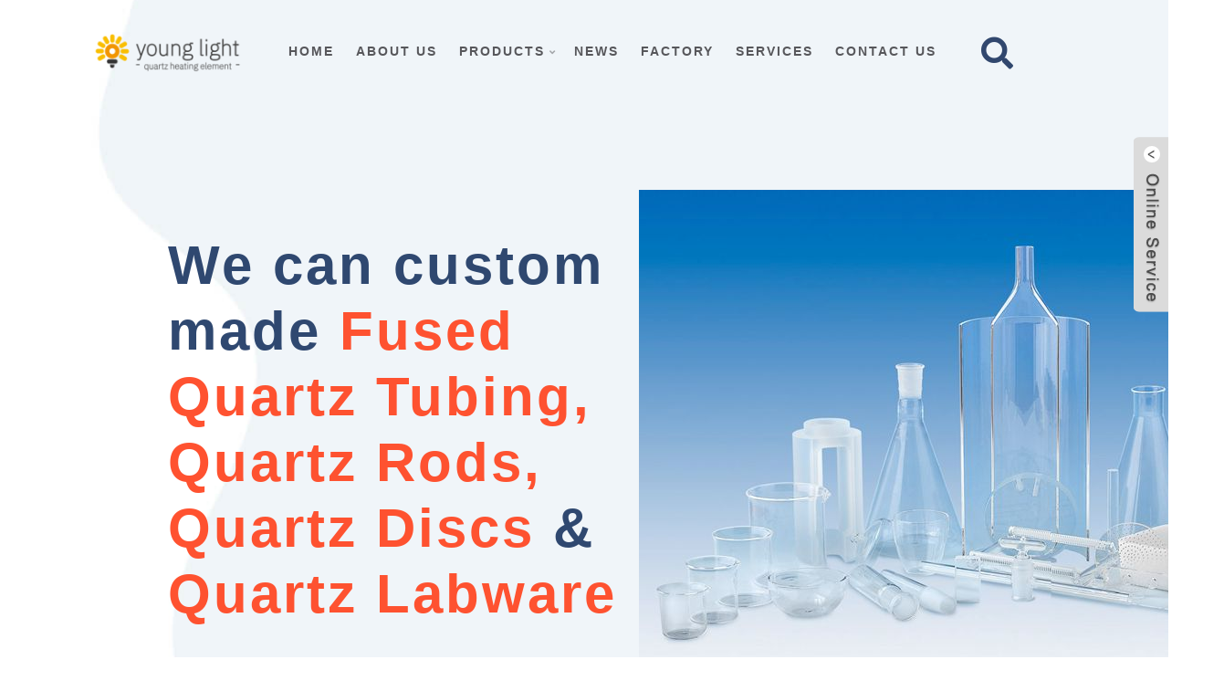

--- FILE ---
content_type: text/html
request_url: https://www.quartzheatingelement.com/
body_size: 8173
content:
<!DOCTYPE HTML>
<html lang="en-US">
<head>
	<meta charset="UTF-8">
	<meta http-equiv="x-ua-compatible" content="ie=edge">
	
<link rel="shortcut icon" href="/favicon.ico" />
<title>Donghai Young Light Technology Co., Ltd - China Quartz Infrared Heating Elements Manufacturer</title>
<meta name="keywords" content="quartz heating element, infrared curing lamp, fused quartz glass, twin tube IR lamp, infrared heat lamp for sidel bottle blowing, Heraeus infrared lamp replacement, infrared heating lamp for Heidelberg SM102" />
<meta name="description" content="China Leading Quartz Infrared Heating Elements Factory with 20 years' experience" />
<meta name="author" content="https://www.sohokey.cn/" />
	
	<meta name="viewport" content="width=device-width, initial-scale=1">
	<!-- bootstrap CSS -->
	<link rel="stylesheet" href="//cdn.sohokey.com/n06/assets/css/bootstrap.min-1.css"  type="text/css" media="all" />
	<!-- carousel CSS -->
	<link rel="stylesheet" href="//cdn.sohokey.com/n06/assets/css/owl.carousel.min-1.css"  type="text/css" media="all" />	
	<!-- nivo-slider CSS -->
	<link rel="stylesheet" href="//cdn.sohokey.com/n06/assets/css/nivo-slider-1.css"  type="text/css" media="all" />
	<!-- animate CSS -->
	<link rel="stylesheet" href="//cdn.sohokey.com/n06/assets/css/animate-1.css"  type="text/css" media="all" />	
	<!-- animated-text CSS -->
	<link rel="stylesheet" href="//cdn.sohokey.com/n06/assets/css/animated-text-1.css"  type="text/css" media="all" />	
	<!-- font-awesome CSS -->
	<link rel="stylesheet" href="//cdn.sohokey.com/n06/assets/css/all.min-1.css"  type="text/css" media="all" />	
	<!-- font-flaticon CSS -->
	<link rel="stylesheet" href="//cdn.sohokey.com/n06/assets/css/flaticon-1.css"  type="text/css" media="all" />	
	<!-- theme-default CSS -->
	<link rel="stylesheet" href="//cdn.sohokey.com/n06/assets/css/theme-default-1.css"  type="text/css" media="all" />	
	<!-- meanmenu CSS -->
	<link rel="stylesheet" href="//cdn.sohokey.com/n06/assets/css/meanmenu.min-1.css"  type="text/css" media="all" />
	<!-- Main Style CSS -->
	<link rel="stylesheet"  href="//cdn.sohokey.com/n06/style-1.css"  type="text/css" media="all" />
	<!-- transitions CSS -->
	<link rel="stylesheet" href="//cdn.sohokey.com/n06/assets/css/owl.transitions-1.css"  type="text/css" media="all" />
	<!-- venobox CSS -->
	<link rel="stylesheet" href="//cdn.sohokey.com/n06/venobox/venobox-1.css"  type="text/css" media="all" />
	<!-- widget CSS -->
	<link rel="stylesheet" href="//cdn.sohokey.com/n06/assets/css/widget-1.css"  type="text/css" media="all" />
	<!-- Jquery UI CSS -->	
	<link rel="stylesheet" href="//cdn.sohokey.com/n06/assets/css/jquery-ui.min-1.css"  type="text/css" media="all" />
	<!-- responsive CSS -->
	<link rel="stylesheet" href="//cdn.sohokey.com/n06/assets/css/responsive.css"  type="text/css" media="all" />
	<!-- modernizr js -->	
	<script src="//cdn.sohokey.com/n06/assets/js/vendor/modernizr-3.5.0.min-1.js" ></script>
	
</head>
<body>
	<!--==================================================-->
	<!--start ailata Header  Area -->
	<!--==================================================-->
	<div class="search-popup">
		<button class="close-search style-two"><i class="fas fa-times"></i></button>
		<button class="close-search"><i class="fas fa-arrow-up"></i></button>
		<form method="post" action="/e_products/">
			<div class="form-group">
				<input type="search" name="key" value="" placeholder="Search Here" required="">
				<button type="submit"><i class="fas fa-search"></i></button>
			</div>
		</form>
	</div>
<script src="//cdn.sohokey.com/n06/statics/js/jquery-2.1.4.min.js"></script>
<style>

@media only screen and (min-width: 320px) and (max-width: 599px)
{
.menu-wrapper {
    width: 200px !important;
}
.mlang{display:display;padding-left:20px; padding-top:5px;}
}
@media only screen and (min-width: 992px)
{
.mlang{display:none}
}


.ailata-footer-area {
    background: #F0F5F9;
   
}
 .case-study-area {
     background: url(none);  
    
	}
@media (min-width: 991px) and (max-width: 1500px)
{
.header-menu ul li a {margin: 41px 10px;padding-right: 0; font-size:14px;}
.main-logo img{ max-width:100%}
}
@media screen and (min-width: 991px) {
      .product_img{ padding:0px; margin-bottom:10px;  }
	  .m-logo{ display:none}
    }
@media screen and (max-width: 991px) {
      .product_img{ padding:0px; margin-bottom:10px;  }
	   
    }	
	  
	  .x2{ padding:1px;border:0px solid #ccc;width:100%; }
	  .x3{width:100%;position:relative;background:#fff}
	  .x3 img{position:absolute;top:0;bottom:0;left:0;right:0;margin:auto;}
	   .product-caption { margin-top: 10px;margin-bottom: 10px;}
	   table{border-collapse:collapse}
	   td{border:1px solid #ccc; padding:3px}
</style> 

 <script type="text/javascript">
$(document).ready(function(){
$('.product_img').css('height',$('.product_img').css('width'));
$('.x2').css('height',$('.x2').css('width'));
$('.x3').css('height',$('.x3').css('width'));

$('.product_img img').css('max-width',$('.x3').css('width'));
$('.product_img img').css('max-height',$('.x3').css('height'));

})
</script>
<div class="header-area" id="sticky-header">
		<div class="container-fluid">
			<div class="m-logo">
				<a href="https://www.quartzheatingelement.com"><img src="/images/logo.png"  alt="Donghai Young Light Technology Co., Ltd" style="max-height:60px"></a>
			</div>
			<div class="menu-toggle">
				<span class="open_bar"><i class="fas fa-bars"></i></span>
				<span class="close_bar"><i class="fas fa-times"></i></span>
			</div>
			<div class="menu-wrapper">
				<div class="row align-items-center d-flex">
					<div class="col-lg-2">
						<!--start header logo-->
						<div class="header-logo">
						<a class="main-logo" href="https://www.quartzheatingelement.com"><img src="/images/logo.png"  alt="Donghai Young Light Technology Co., Ltd" style="max-height:100px"></a>
					    <a class="stiky-logo" href="https://www.quartzheatingelement.com"><img class="active1" src="/images/logo.png"  alt="Donghai Young Light Technology Co., Ltd" style="max-height:80px"></a>
						</div>
					</div>
					<div class="col-lg-8 p-0">
						<!--start header menu-->
						<div class="header-menu ">
							<ul>
								<li><a href="/">home</a>						
								</li>
								<li><a href="/about.html" >about us</a>
								</li>
								<li><a href="#">products<i class="fas fa-angle-down"></i> <span></a>
									<div class="sub-menu">
										<ul>
										 
											<li><a href="/list/25-Infrared-Heat-Lamp.html"   title="Infrared Heat Lamp" >Infrared Heat Lamp</a></li>
			 
											<li><a href="/list/30-Infrared-Twin-Tube-Lamps.html"   title="Infrared Twin Tube Lamps" >Infrared Twin Tube Lamps</a></li>
			 
											<li><a href="/list/31-Fused-Quartz-Glass.html"   title="Fused Quartz Glass" >Fused Quartz Glass</a></li>
			 
										</ul>
									</div>
								</li>
								<li><a href="/e_news/">news  </a>
								</li><li><a href="/about/4.html" >Factory<span class="mobile-menu-icon"><i class="fas fa-angle-right"></i></span></a>
								</li>
<li><a href="/about/5.html" >Services<span class="mobile-menu-icon"><i class="fas fa-angle-right"></i></span></a>
								</li>

	
	<li><a href="/contact.html" >contact us<span class="mobile-menu-icon"><i class="fas fa-angle-right"></i></span></a>
								</li>
	<div class="mlang">  <div   style="display:none" >
              <a href="/index.html"><img src="/function/images/en.jpg" title=ENGLISH border="0"  width="70px" /></a>
            <a   href="/cnindex.html" ><img src="/function/images/cn.jpg" title=中文版 border="0"  width="70px" /></a>
            </div></div>								
								 
							</ul>
						</div>
					</div>
					<div class="col-lg-2">
						<div class="header-right-menu">
							<div class="header-src-btn">
								<div class="search-box-btn search-box-outer"><i class="fas fa-search"></i></div>
							</div>
							
							
							<style>
							.header-icon{ background:transparent}
							</style>
							<div class="header-icon"  >
								 
							</div>
							
							
						</div>
					</div>
				</div>
			</div>
		</div>
	</div>
	<!--==================================================-->
	<!--Start ailata Slider Area-->
	<!--==================================================-->
     
	<div class="slider_list owl-carousel">
	
		<div class="slider-area d-flex align-items-center">
			<div class="container-fluid">
				<div class="row align-items-center">
					<div class="col-lg-6 col-lg-6">
						<div class="slider-content">
							<div class="wow fadeInDown animated" data-wow-delay="0ms" data-wow-duration="1500ms">
							<h1 >We are experts <br> in manufacturing <span>Quartz Heating Elements</span> & <br> <span>Quartz Glass Products</span>
</h1>
						</div>
						<div class="wow fadeInDown animated" data-wow-delay="100ms" data-wow-duration="1500ms">
							<p >
We are committed to supplying our customers with high quality quartz infrared heating elements and quartz glass products through our professional knowledge and production technology.</p>
						</div>
							<div class="carousel-btn-area mt-40 wow fadeInUp animated" data-wow-delay="200ms" data-wow-duration="1500ms">
								<div class="slider-button">
									<a href="https://www.quartzheatingelement.com/about.html">Learn More</a>
								</div>
							</div>
						</div>
					</div>
					<div class="col-lg-6 col-lg-6">
						<div class="slider-thumb ">
							<img src="../pic/flash/2024-9-15-12-7-33.jpg"  alt="We are experts <br> in manufacturing <span>Quartz Heating Elements</span> & <br> <span>Quartz Glass Products</span>
">
						</div>
					</div>
				</div>
				 
			</div>
		</div>
	
		<div class="slider-area d-flex align-items-center">
			<div class="container-fluid">
				<div class="row align-items-center">
					<div class="col-lg-6 col-lg-6">
						<div class="slider-content">
							<div class="wow fadeInDown animated" data-wow-delay="0ms" data-wow-duration="1500ms">
							<h1 >We can custom made <span>Fused Quartz Tubing, Quartz Rods, Quartz Discs</span> & <br> <span>Quartz Labware</span>
</h1>
						</div>
						<div class="wow fadeInDown animated" data-wow-delay="100ms" data-wow-duration="1500ms">
							<p >
</p>
						</div>
							<div class="carousel-btn-area mt-40 wow fadeInUp animated" data-wow-delay="200ms" data-wow-duration="1500ms">
								<div class="slider-button">
									<a href="https://www.quartzheatingelement.com/about.html">Learn More</a>
								</div>
							</div>
						</div>
					</div>
					<div class="col-lg-6 col-lg-6">
						<div class="slider-thumb ">
							<img src="../pic/flash/2023-8-24-21-12-29.jpg"  alt="We can custom made <span>Fused Quartz Tubing, Quartz Rods, Quartz Discs</span> & <br> <span>Quartz Labware</span>
">
						</div>
					</div>
				</div>
				 
			</div>
		</div>
	
		<!--
		<div class="slider-area d-flex align-items-center"  >
			<div class="container-fluid">
				<div class="row align-items-center">
					<div class="col-lg-6 col-lg-6">
						<div class="slider-content">
							<div class="wow fadeInDown animated" data-wow-delay="0ms" data-wow-duration="1500ms">
							<h1 ></h1>
						</div>
						<div class="wow fadeInDown animated" data-wow-delay="100ms" data-wow-duration="1500ms">
							<p ></p>
						</div>
							<div class="carousel-btn-area mt-40 wow fadeInUp animated" data-wow-delay="200ms" data-wow-duration="1500ms">
								<div class="slider-button">
									
								</div>
							</div>
						</div>
					</div>
					<div class="col-lg-6 col-lg-6">
						<div class="slider-thumb ">
							<img src="../assets/images/brd.png"  alt="">
						</div>
					</div>
				</div>
				 
			</div>
		</div>
		-->
	
	</div>	

	<!--==================================================-->
	<!--Start ailata service Area-->
	<!--==================================================-->
	
	<div class="feature-area pt-100 pb-80">
		<div class="container">
			<div class="row">

				<div class="col-lg-3 col-md-6">
					<div class="single-feature-box">
						<div class="feature-thumb">
							<img src="assets/images/feature-1.png" style="border-radius:50%;" alt="">
						</div>
						<div class="feature-content">
							<div class="feature-title">
								<h2>Professional Team</h2>
							</div>
							<div class="feature-content-text">
								<p>With over 20+ years of infrared heating industry expertise, we offer unique designs that create the right infrared heating solutions for your production process.</p>
							</div>
						</div>
					</div>
				</div>

				<div class="col-lg-3 col-md-6">
					<div class="single-feature-box">
						<div class="feature-thumb">
							<img src="assets/images/feature2.png" style="border-radius:50%;" alt="">
						</div>
						<div class="feature-content">
							<div class="feature-title">
								<h2>High Value</h2>
							</div>
							<div class="feature-content-text">
								<p>We focus on maximizing value to the client. While we offer clients competitive pricing, we employ stringent quality controls to ensure that our parts are never an impediment to your process.</p>
							</div>
						</div>
					</div>
				</div>

				<div class="col-lg-3 col-md-6">
					<div class="single-feature-box">
						<div class="feature-thumb">
							<img src="assets/images/feature3.png" style="border-radius:50%;" alt="">
						</div>
						<div class="feature-content">
							<div class="feature-title">
								<h2>Great Service</h2>
							</div>
							<div class="feature-content-text">
								<p>Your time is incredibly valuable, and at YLT we treat it that way. We pride ourselves on fast, detailed responses to all inquiries, and work hard to cultivate our partnerships.</p>
							</div>
						</div>
					</div>
				</div>

				<div class="col-lg-3 col-md-6">
					<div class="single-feature-box">
						<div class="feature-thumb">
							<img src="assets/images/feature4.png" style="border-radius:50%;" alt="">
						</div>
						<div class="feature-content">
							<div class="feature-title">
								<h2>Quality Assurance</h2>
							</div>
							<div class="feature-content-text">
								<p>With rigorous testing and quality control processes, we ensure that every product consistently delivers optimal performance and exceed the standards.</p>
							</div>
						</div>
					</div>
				</div>

			</div>
		</div>
	 
	</div>

	<!--==================================================-->
	
	<!--==================================================-->
	
	<div class="about-area pt-90 pb-100">
		<div class="container">
			<div class="row align-items-center">
				<div class="col-lg-6 col-md-6">
					<div class="about-thumb">
						<img src="../pic/other/2023-8-24-22-17-29.jpg" alt="Donghai Young Light Technology Co., Ltd" style="border-radius:50%">
						<img class="rotate rotateme" src="assets/images/circle-1.png"   alt="">
					</div>
				</div>
				<div class="col-lg-6 col-md-6">
					<div class="dreamit-section-title  pb-30">
						 
						<div class="dreamit-section-main-title">
							<h2>Donghai Young Light Technology Co., Ltd</h2>
						</div>
						<div class="dreamit-section-content-text">
							<p><p><span style="text-wrap: wrap; box-sizing: border-box; font-weight: bolder; color: rgb(116, 116, 116); font-family: Raleway, Arial, Helvetica, sans-serif; font-size: 15px; background-color: rgb(255, 255, 255);">Founded in 1997</span><span style="text-wrap: wrap; color: rgb(116, 116, 116); font-family: Raleway, Arial, Helvetica, sans-serif; font-size: 15px; background-color: rgb(255, 255, 255);">, Donghai Young Light Technology Co., Limited has been with a production center in Jiangsu China and offices in Shanghai and Hong Kong to become&nbsp;</span><span style="text-wrap: wrap; box-sizing: border-box; font-weight: bolder; color: rgb(116, 116, 116); font-family: Raleway, Arial, Helvetica, sans-serif; font-size: 15px; background-color: rgb(255, 255, 255);">an international manufacturer for supplying high quality Quartz Infrared Heating Elements and Quartz Glass Processing</span><span style="text-wrap: wrap; color: rgb(116, 116, 116); font-family: Raleway, Arial, Helvetica, sans-serif; font-size: 15px; background-color: rgb(255, 255, 255);">. Today, our product is used in a wide range of industries ranging from Automotive, Plastics, Printing, Food, Electronics, Textiles, and Comfort Heating.</span></p><p><span style="text-wrap: wrap; color: rgb(116, 116, 116); font-family: Raleway, Arial, Helvetica, sans-serif; font-size: 15px; background-color: rgb(255, 255, 255);"><span style="color: rgb(116, 116, 116); font-family: Raleway, Arial, Helvetica, sans-serif; font-size: 15px; text-align: justify; text-wrap: wrap; background-color: rgb(255, 255, 255);">We focus on maximizing value to the customer while we offer our clients competitive pricing with high quality, we employ stringent quality controls to ensure that our parts are never an impediment to your process.</span></span></p></p>
						</div>
						<div class="barfiller-box">
							
							<div id="bar1" class="barfiller">
								<div class="tipWrap">
									<span class="tip"></span>
								</div>
								<span class="fill" data-percentage="100"></span>
							</div>
						</div>
						
					</div>
				</div>
			</div>
		</div>
		<div class="about-shape img rotateme">
			<img src="assets/images/about3-1.png"  alt="">
		</div>
	</div>
		
	<!--==================================================-->
    
<div class="case-study-area">
		<div class="container-fluid">
			<div class="row">
				 
				<div class="col-lg-10 col-md-10">
					<div class="dreamit-section-title">
					<div class="dreamit-section-sub-title">
						<h5  style="font-weight:bold">New Products</h5>
					</div>
					
				</div>
				</div>
			</div>
			<div class="row pt-40">
				<div class="case_list owl-carousel">
					 
					<div class="col-lg-12">
						<div class="single-service-box ">
						<div class="product_img2">
						<div class="x2-">
							<div class="x3-">
							<a title="230V 4200W Infrared Twin Tube Lamp Heraeus Replacement 09751765"  href="/products/29-230V-4200W-Infrared-Twin-Tube-Lamp-Heraeus-Replacement-09751765.html">
								<img  src="/pic/small/2023-8-26-15-18-41.jpg"  alt="230V 4200W Infrared Twin Tube Lamp Heraeus Replacement 09751765"   />
								</a>
							</div>
						</div>
						</div>
							<div class="service-btn">
								<a title="230V 4200W Infrared Twin Tube Lamp Heraeus Replacement 09751765"  href="/products/29-230V-4200W-Infrared-Twin-Tube-Lamp-Heraeus-Replacement-09751765.html">230V 4200W Infrared Twin Tube Lamp Heraeus Replacement 09751765</a>
							</div>
						</div>
					</div>
				 
					<div class="col-lg-12">
						<div class="single-service-box ">
						<div class="product_img2">
						<div class="x2-">
							<div class="x3-">
							<a title="400V 6200W Infrared Twin Tube Lamps for Speedmaster 102 F7.170.0771"  href="/products/28-400V-6200W-Infrared-Twin-Tube-Lamps-for-Speedmaster-102-F7.170.0771.html">
								<img  src="/pic/small/2023-8-26-15-9-56.jpg"  alt="400V 6200W Infrared Twin Tube Lamps for Speedmaster 102 F7.170.0771"   />
								</a>
							</div>
						</div>
						</div>
							<div class="service-btn">
								<a title="400V 6200W Infrared Twin Tube Lamps for Speedmaster 102 F7.170.0771"  href="/products/28-400V-6200W-Infrared-Twin-Tube-Lamps-for-Speedmaster-102-F7.170.0771.html">400V 6200W Infrared Twin Tube Lamps for Speedmaster 102 F7.170.0771</a>
							</div>
						</div>
					</div>
				 
					<div class="col-lg-12">
						<div class="single-service-box ">
						<div class="product_img2">
						<div class="x2-">
							<div class="x3-">
							<a title="400V 6950w Infrared Twin Tube IR Lamps Heidelberg M6.170.0301"  href="/products/27-400V-6950w-Infrared-Twin-Tube-IR-Lamps-Heidelberg-M6.170.0301-.html">
								<img  src="/pic/small/2023-8-26-15-1-21.jpg"  alt="400V 6950w Infrared Twin Tube IR Lamps Heidelberg M6.170.0301"   />
								</a>
							</div>
						</div>
						</div>
							<div class="service-btn">
								<a title="400V 6950w Infrared Twin Tube IR Lamps Heidelberg M6.170.0301"  href="/products/27-400V-6950w-Infrared-Twin-Tube-IR-Lamps-Heidelberg-M6.170.0301-.html">400V 6950w Infrared Twin Tube IR Lamps Heidelberg M6.170.0301</a>
							</div>
						</div>
					</div>
				 
					<div class="col-lg-12">
						<div class="single-service-box ">
						<div class="product_img2">
						<div class="x2-">
							<div class="x3-">
							<a title="220V 1200W Twin Tube Short Wave Heating Lamp Replacement 09751741"  href="/products/26-220V-1200W-Twin-Tube-Short-Wave-Heating-Lamp-Replacement-09751741.html">
								<img  src="/pic/small/2023-8-26-14-45-8.jpg"  alt="220V 1200W Twin Tube Short Wave Heating Lamp Replacement 09751741"   />
								</a>
							</div>
						</div>
						</div>
							<div class="service-btn">
								<a title="220V 1200W Twin Tube Short Wave Heating Lamp Replacement 09751741"  href="/products/26-220V-1200W-Twin-Tube-Short-Wave-Heating-Lamp-Replacement-09751741.html">220V 1200W Twin Tube Short Wave Heating Lamp Replacement 09751741</a>
							</div>
						</div>
					</div>
				 
					<div class="col-lg-12">
						<div class="single-service-box ">
						<div class="product_img2">
						<div class="x2-">
							<div class="x3-">
							<a title="400V 3000W Infrared Heating Element Replacement Heraeus 09751740"  href="/products/25-400V-3000W-Infrared-Heating-Element-Replacement-Heraeus-09751740.html">
								<img  src="/pic/small/2023-8-26-13-39-59.jpg"  alt="400V 3000W Infrared Heating Element Replacement Heraeus 09751740"   />
								</a>
							</div>
						</div>
						</div>
							<div class="service-btn">
								<a title="400V 3000W Infrared Heating Element Replacement Heraeus 09751740"  href="/products/25-400V-3000W-Infrared-Heating-Element-Replacement-Heraeus-09751740.html">400V 3000W Infrared Heating Element Replacement Heraeus 09751740</a>
							</div>
						</div>
					</div>
				 
					<div class="col-lg-12">
						<div class="single-service-box ">
						<div class="product_img2">
						<div class="x2-">
							<div class="x3-">
							<a title="6000W Twin Tube IR Lamps for Paint Drying"  href="/products/24-6000W-Twin-Tube-IR-Lamps-for-Paint-Drying.html">
								<img  src="/pic/small/2023-8-26-13-30-17.jpg"  alt="6000W Twin Tube IR Lamps for Paint Drying"   />
								</a>
							</div>
						</div>
						</div>
							<div class="service-btn">
								<a title="6000W Twin Tube IR Lamps for Paint Drying"  href="/products/24-6000W-Twin-Tube-IR-Lamps-for-Paint-Drying.html">6000W Twin Tube IR Lamps for Paint Drying</a>
							</div>
						</div>
					</div>
				 
					<div class="col-lg-12">
						<div class="single-service-box ">
						<div class="product_img2">
						<div class="x2-">
							<div class="x3-">
							<a title="400V 3000W Twin Tube IR Emitters for Industrial Heating"  href="/products/23-400V-3000W-Twin-Tube-IR-Emitters-for-Industrial-Heating.html">
								<img  src="/pic/small/2023-8-26-12-57-35.jpg"  alt="400V 3000W Twin Tube IR Emitters for Industrial Heating"   />
								</a>
							</div>
						</div>
						</div>
							<div class="service-btn">
								<a title="400V 3000W Twin Tube IR Emitters for Industrial Heating"  href="/products/23-400V-3000W-Twin-Tube-IR-Emitters-for-Industrial-Heating.html">400V 3000W Twin Tube IR Emitters for Industrial Heating</a>
							</div>
						</div>
					</div>
				 
					<div class="col-lg-12">
						<div class="single-service-box ">
						<div class="product_img2">
						<div class="x2-">
							<div class="x3-">
							<a title="220V 3000W Halogen Infrared Heat Lamp"  href="/products/22-220V-3000W-Infrared-Lamp-for-Sidel-Blowing-Machines.html">
								<img  src="/pic/small/2023-8-25-18-28-47.jpg"  alt="220V 3000W Halogen Infrared Heat Lamp"   />
								</a>
							</div>
						</div>
						</div>
							<div class="service-btn">
								<a title="220V 3000W Halogen Infrared Heat Lamp"  href="/products/22-220V-3000W-Infrared-Lamp-for-Sidel-Blowing-Machines.html">220V 3000W Halogen Infrared Heat Lamp</a>
							</div>
						</div>
					</div>
				 	
				</div>
			</div>
		</div>
		<div class="case-shape img">
			<img src="assets/images/case-shape-1.png"  alt="">
		</div>
		<div class="case-shape img2">
			<img src="assets/images/case-shape2-1.png"  alt="">
		</div>
	</div>
	
	<!--==================================================-->
	 
 <div class="service-area style-four pt-70">
		<div class="container-fluid">
			<div class="row">
				 
				<div class="col-lg-8 col-md-8">
					<div class="dreamit-section-title">
					<div class="dreamit-section-sub-title">
						<h5 style="font-weight:bold">Recommended Products</h5>
					</div>
					
				</div>
				</div>
			</div>
			<div class="row mt-35">
			
				<div class="col-lg-3 col-md-6">
					<div class="single-service-box">
						<div class="product_img">
<div class="x2">
<div class="x3">
<a title="230V 4200W Infrared Twin Tube Lamp Heraeus Replacement 09751765"  href="/products/29-230V-4200W-Infrared-Twin-Tube-Lamp-Heraeus-Replacement-09751765.html">
                   <img   src="/pic/small/2023-8-26-15-18-41.jpg"  alt="230V 4200W Infrared Twin Tube Lamp Heraeus Replacement 09751765"   />  </a>
</div>
</div>
</div>
						<div class="service-btn">
							<a  title="230V 4200W Infrared Twin Tube Lamp Heraeus Replacement 09751765"  href="/products/29-230V-4200W-Infrared-Twin-Tube-Lamp-Heraeus-Replacement-09751765.html">230V 4200W Infrared Twin Tube Lamp Heraeus Replacement 09751765</a>
						</div>
					</div>
				</div>
		
				<div class="col-lg-3 col-md-6">
					<div class="single-service-box">
						<div class="product_img">
<div class="x2">
<div class="x3">
<a title="400V 6200W Infrared Twin Tube Lamps for Speedmaster 102 F7.170.0771"  href="/products/28-400V-6200W-Infrared-Twin-Tube-Lamps-for-Speedmaster-102-F7.170.0771.html">
                   <img   src="/pic/small/2023-8-26-15-9-56.jpg"  alt="400V 6200W Infrared Twin Tube Lamps for Speedmaster 102 F7.170.0771"   />  </a>
</div>
</div>
</div>
						<div class="service-btn">
							<a  title="400V 6200W Infrared Twin Tube Lamps for Speedmaster 102 F7.170.0771"  href="/products/28-400V-6200W-Infrared-Twin-Tube-Lamps-for-Speedmaster-102-F7.170.0771.html">400V 6200W Infrared Twin Tube Lamps for Speedmaster 102 F7.170.0771</a>
						</div>
					</div>
				</div>
		
				<div class="col-lg-3 col-md-6">
					<div class="single-service-box">
						<div class="product_img">
<div class="x2">
<div class="x3">
<a title="400V 6950w Infrared Twin Tube IR Lamps Heidelberg M6.170.0301"  href="/products/27-400V-6950w-Infrared-Twin-Tube-IR-Lamps-Heidelberg-M6.170.0301-.html">
                   <img   src="/pic/small/2023-8-26-15-1-21.jpg"  alt="400V 6950w Infrared Twin Tube IR Lamps Heidelberg M6.170.0301"   />  </a>
</div>
</div>
</div>
						<div class="service-btn">
							<a  title="400V 6950w Infrared Twin Tube IR Lamps Heidelberg M6.170.0301"  href="/products/27-400V-6950w-Infrared-Twin-Tube-IR-Lamps-Heidelberg-M6.170.0301-.html">400V 6950w Infrared Twin Tube IR Lamps Heidelberg M6.170.0301</a>
						</div>
					</div>
				</div>
		
				<div class="col-lg-3 col-md-6">
					<div class="single-service-box">
						<div class="product_img">
<div class="x2">
<div class="x3">
<a title="220V 1200W Twin Tube Short Wave Heating Lamp Replacement 09751741"  href="/products/26-220V-1200W-Twin-Tube-Short-Wave-Heating-Lamp-Replacement-09751741.html">
                   <img   src="/pic/small/2023-8-26-14-45-8.jpg"  alt="220V 1200W Twin Tube Short Wave Heating Lamp Replacement 09751741"   />  </a>
</div>
</div>
</div>
						<div class="service-btn">
							<a  title="220V 1200W Twin Tube Short Wave Heating Lamp Replacement 09751741"  href="/products/26-220V-1200W-Twin-Tube-Short-Wave-Heating-Lamp-Replacement-09751741.html">220V 1200W Twin Tube Short Wave Heating Lamp Replacement 09751741</a>
						</div>
					</div>
				</div>
		
				<div class="col-lg-3 col-md-6">
					<div class="single-service-box">
						<div class="product_img">
<div class="x2">
<div class="x3">
<a title="400V 3000W Infrared Heating Element Replacement Heraeus 09751740"  href="/products/25-400V-3000W-Infrared-Heating-Element-Replacement-Heraeus-09751740.html">
                   <img   src="/pic/small/2023-8-26-13-39-59.jpg"  alt="400V 3000W Infrared Heating Element Replacement Heraeus 09751740"   />  </a>
</div>
</div>
</div>
						<div class="service-btn">
							<a  title="400V 3000W Infrared Heating Element Replacement Heraeus 09751740"  href="/products/25-400V-3000W-Infrared-Heating-Element-Replacement-Heraeus-09751740.html">400V 3000W Infrared Heating Element Replacement Heraeus 09751740</a>
						</div>
					</div>
				</div>
		
				<div class="col-lg-3 col-md-6">
					<div class="single-service-box">
						<div class="product_img">
<div class="x2">
<div class="x3">
<a title="6000W Twin Tube IR Lamps for Paint Drying"  href="/products/24-6000W-Twin-Tube-IR-Lamps-for-Paint-Drying.html">
                   <img   src="/pic/small/2023-8-26-13-30-17.jpg"  alt="6000W Twin Tube IR Lamps for Paint Drying"   />  </a>
</div>
</div>
</div>
						<div class="service-btn">
							<a  title="6000W Twin Tube IR Lamps for Paint Drying"  href="/products/24-6000W-Twin-Tube-IR-Lamps-for-Paint-Drying.html">6000W Twin Tube IR Lamps for Paint Drying</a>
						</div>
					</div>
				</div>
		
				<div class="col-lg-3 col-md-6">
					<div class="single-service-box">
						<div class="product_img">
<div class="x2">
<div class="x3">
<a title="400V 3000W Twin Tube IR Emitters for Industrial Heating"  href="/products/23-400V-3000W-Twin-Tube-IR-Emitters-for-Industrial-Heating.html">
                   <img   src="/pic/small/2023-8-26-12-57-35.jpg"  alt="400V 3000W Twin Tube IR Emitters for Industrial Heating"   />  </a>
</div>
</div>
</div>
						<div class="service-btn">
							<a  title="400V 3000W Twin Tube IR Emitters for Industrial Heating"  href="/products/23-400V-3000W-Twin-Tube-IR-Emitters-for-Industrial-Heating.html">400V 3000W Twin Tube IR Emitters for Industrial Heating</a>
						</div>
					</div>
				</div>
		
				<div class="col-lg-3 col-md-6">
					<div class="single-service-box">
						<div class="product_img">
<div class="x2">
<div class="x3">
<a title="220V 3000W Halogen Infrared Heat Lamp"  href="/products/22-220V-3000W-Infrared-Lamp-for-Sidel-Blowing-Machines.html">
                   <img   src="/pic/small/2023-8-25-18-28-47.jpg"  alt="220V 3000W Halogen Infrared Heat Lamp"   />  </a>
</div>
</div>
</div>
						<div class="service-btn">
							<a  title="220V 3000W Halogen Infrared Heat Lamp"  href="/products/22-220V-3000W-Infrared-Lamp-for-Sidel-Blowing-Machines.html">220V 3000W Halogen Infrared Heat Lamp</a>
						</div>
					</div>
				</div>
		
				<div class="col-lg-3 col-md-6">
					<div class="single-service-box">
						<div class="product_img">
<div class="x2">
<div class="x3">
<a title="400V 2500W Infrared Lamp for Sidel Blowing Machines"  href="/products/21-400V-2500W-Infrared-Lamp-for-Sidel-Blowing-Machines.html">
                   <img   src="/pic/small/2023-8-25-17-55-19.jpg"  alt="400V 2500W Infrared Lamp for Sidel Blowing Machines"   />  </a>
</div>
</div>
</div>
						<div class="service-btn">
							<a  title="400V 2500W Infrared Lamp for Sidel Blowing Machines"  href="/products/21-400V-2500W-Infrared-Lamp-for-Sidel-Blowing-Machines.html">400V 2500W Infrared Lamp for Sidel Blowing Machines</a>
						</div>
					</div>
				</div>
		
				<div class="col-lg-3 col-md-6">
					<div class="single-service-box">
						<div class="product_img">
<div class="x2">
<div class="x3">
<a title="400V 3000W Infrared Lamp for Sidel Blowing Machines"  href="/products/20-400V-3000W-Infrared-Lamp-for-Sidel-Blowing-Machines.html">
                   <img   src="/pic/small/2023-8-25-18-13-35.jpg"  alt="400V 3000W Infrared Lamp for Sidel Blowing Machines"   />  </a>
</div>
</div>
</div>
						<div class="service-btn">
							<a  title="400V 3000W Infrared Lamp for Sidel Blowing Machines"  href="/products/20-400V-3000W-Infrared-Lamp-for-Sidel-Blowing-Machines.html">400V 3000W Infrared Lamp for Sidel Blowing Machines</a>
						</div>
					</div>
				</div>
		
				<div class="col-lg-3 col-md-6">
					<div class="single-service-box">
						<div class="product_img">
<div class="x2">
<div class="x3">
<a title="400V 2500W Infrared Lamp for Krones Blowing Machines"  href="/products/19-400V-2500W-Infrared-Lamp-for-Krones-Blowing-Machines.html">
                   <img   src="/pic/small/2023-8-25-18-0-32.jpg"  alt="400V 2500W Infrared Lamp for Krones Blowing Machines"   />  </a>
</div>
</div>
</div>
						<div class="service-btn">
							<a  title="400V 2500W Infrared Lamp for Krones Blowing Machines"  href="/products/19-400V-2500W-Infrared-Lamp-for-Krones-Blowing-Machines.html">400V 2500W Infrared Lamp for Krones Blowing Machines</a>
						</div>
					</div>
				</div>
		
				<div class="col-lg-3 col-md-6">
					<div class="single-service-box">
						<div class="product_img">
<div class="x2">
<div class="x3">
<a title="1500W Infrared Heat Lamp Replacement Heraeus 09751751"  href="/products/18-1500W-Halogen-Infrared-Heating-Lamp-Replacement-Heraeus-09751751.html">
                   <img   src="/pic/small/2023-8-25-18-6-16.jpg"  alt="1500W Infrared Heat Lamp Replacement Heraeus 09751751"   />  </a>
</div>
</div>
</div>
						<div class="service-btn">
							<a  title="1500W Infrared Heat Lamp Replacement Heraeus 09751751"  href="/products/18-1500W-Halogen-Infrared-Heating-Lamp-Replacement-Heraeus-09751751.html">1500W Infrared Heat Lamp Replacement Heraeus 09751751</a>
						</div>
					</div>
				</div>
		 
			</div>
		</div>
	</div>
	 
	<!--==================================================-->
	 
	<div class="skills-section" style="background:transparent url(assets/images/call1.jpg) center center/cover repeat fixed">
		<div class="container">
			<div class="row align-items-center">
				<div class="col-lg-8 col-md-8">
					<div class="skills-content">
						<h3>Contact Us Now</h3>
						<h1>Let us together build a flourishing business!</h1>
					</div>
				</div>
				<div class="col-lg-4 col-md-4">
					<div class="call-do-action-btn">
						<a href="/contact.html">Get Started</a>
					</div>
				</div>
			</div>
		</div>
	</div>
	
	<!--==================================================-->
	
	<div class="blog-area pt-90">
		<div class="container">
			<div class="col-lg-8 col-md-8">
				<div class="dreamit-section-title">
					<div class="dreamit-section-sub-title">
						<h5>Our Latest News</h5>
					</div>
					
				</div>
			</div>
			<div class="row pt-45">
			
				<div class="col-lg-6 col-md-6">
					<div class="blog-single-box">
						<div class="blog-thumb">
							<img src="pic/other/2023-8-26-15-34-28.jpg" alt="Comparison of quartz infrared heating tube and stainless steel heating tube" style="height:150px" />
						</div>
						<div class="blog-content">
							<div class="blog-title">
								<h2><a href="news/7.html">Comparison of quartz infrared heating tube and stainless steel heating tube</a></h2>
							</div>
							<div class="blog-meta">
								<!--<a href="#">By sohokey.cn</a>-->
								<span> 2023/8/26</span>
							</div>
						</div>
					</div>
				</div>

				<div class="col-lg-6 col-md-6">
					<div class="blog-single-box">
						<div class="blog-thumb">
							<img src="pic/other/2023-8-26-15-32-34.jpg" alt="APPLICATION OF INFRARED HEATING LAMPS IN THE FOOD PROCESSING INDUSTRY" style="height:150px" />
						</div>
						<div class="blog-content">
							<div class="blog-title">
								<h2><a href="news/6.html">APPLICATION OF INFRARED HEATING LAMPS IN THE FOOD PROCESSING INDUSTRY</a></h2>
							</div>
							<div class="blog-meta">
								<!--<a href="#">By sohokey.cn</a>-->
								<span> 2023/8/26</span>
							</div>
						</div>
					</div>
				</div>

			 
			</div>
		</div>
		<div class="blog-shape img rotateme">
			<img src="assets/images/blog-shape1-1.png"  alt="">
		</div>
		<div class="blog-shape img2">
			<img src="assets/images/blog-shape2-1.png"  alt="">
		</div>
	</div>
	<div class="blog-area pt-90" style="margin-bottom:20px;">
		<div class="container">
			 
			<div class="row pt-45">
<ul>
 
 
 
                <li style="float:left; margin-right:15px;"> <a  target="_blank" href="https://www.leviton.com"> <img  src="/pic/link/2023-8-25-18-31-20.png" alt="Leviton" style="height:40px; max-width:100%"></a></li>
 
 
             
 
 
                <li style="float:left; margin-right:15px;"> <a  target="_blank" href="https://www.sanygroup.com/"> <img  src="/pic/link/2023-8-25-18-32-27.png" alt="Sany" style="height:40px; max-width:100%"></a></li>
 
 
             
 
 
                <li style="float:left; margin-right:15px;"> <a  target="_blank" href="https://www.kla.com/"> <img  src="/pic/link/2023-8-25-18-33-45.png" alt="KLA" style="height:40px; max-width:100%"></a></li>
 
 
             
 
 
                <li style="float:left; margin-right:15px;"> <a  target="_blank" href="https://www.honeywell.com/"> <img  src="/pic/link/2023-8-25-18-34-40.png" alt="Honeywell" style="height:40px; max-width:100%"></a></li>
 
 
             
 
 
                <li style="float:left; margin-right:15px;"> <a  target="_blank" href="https://www.heidelberg.com/global/en/index.jsp"> <img  src="/pic/link/2023-8-25-18-36-13.jpg" alt="Heidelberg" style="height:40px; max-width:100%"></a></li>
 
 
             
 
 
                <li style="float:left; margin-right:15px;"> <a  target="_blank" href="https://www.pepsi.com/en-us/"> <img  src="/pic/link/2023-8-25-18-37-23.png" alt="Pepsi" style="height:40px; max-width:100%"></a></li>
 
 
             
	</ul>
	
	<div style="margin:20px 0 20px 0;">
	<div align="left">
<SCRIPT language=javascript src="/google/images/lang.js"></SCRIPT>
 <A 
                  href='javascript:translator("en|de")'><IMG border=0 
                  align=absMiddle src="/google/images/ico_deutsch1.gif" width=20 
                  height=14> <SPAN style="COLOR: #000">Deutsch</SPAN></A> <A 
                  href='javascript:translator("en|es")'><IMG border=0 
                  align=absMiddle src="/google/images/ico_espanol.gif" width=20 
                  height=14> <SPAN style="COLOR: #000">Espanol</SPAN></A> <A 
                  href='javascript:translator("en|fr")'><IMG border=0 
                  align=absMiddle src="/google/images/ico_francies.gif" width=20 
                  height=14> <SPAN style="COLOR: #000">Francais</SPAN></A> <A 
                  href='javascript:translator("en|it")'><IMG border=0 
                  align=absMiddle src="/google/images/ico_italino.gif" width=20 
                  height=14> <SPAN style="COLOR: #000">Italiano</SPAN></A> <A 
                  href='javascript:translator("en|pt")'><IMG border=0 
                  align=absMiddle src="/google/images/ico_portgues.gif" width=20 
                  height=14> <SPAN style="COLOR: #000">Portugues</SPAN></A> 
                  <A href='javascript:translator("en|ja")'><IMG border=0 
                  align=absMiddle src="/google/images/ico_japan.jpg" width=20 
                  height=14> <SPAN style="COLOR: #000">Japanese</SPAN></A> <A 
                  href='javascript:translator("en|ko")'><IMG border=0 
                  align=absMiddle src="/google/images/ico_korea.jpg" width=20 
                  height=14> <SPAN style="COLOR: #000">Korean</SPAN></A> <A 
                  href='javascript:translator("en|ar")'><IMG border=0 
                  align=absMiddle src="/google/images/ico_arabia.jpg" width=20 
                  height=14> <SPAN style="COLOR: #000">Arabic</SPAN></A> <A 
                  href='javascript:translator("en|ru")'><IMG border=0 
                  align=absMiddle src="/google/images/ico_russia.jpg" width=20 
                  height=14> <SPAN style="COLOR: #000">Russian</SPAN></A> 
</div></div>	  
	</div></div></div>
	
	<!--==================================================-->
		<div class="ailata-footer-area pt-140 pb-80">
	<div class="container">
			<div class="row">
				<div class="col-lg-4 col-md-4">
					<div class="ailata-content mb-30">
						<div class="ailata-footer-logo">
							<img src="/images/logo.png"  alt="Donghai Young Light Technology Co., Ltd" style="max-width:50%">
						</div>
						<div class="ailata-footer-content-text">
							<p>
							
							 <br/>
							China Leading Quartz Infrared Heating Elements Factory with 20 years' experience
							<br/><br/>
							
							<a style="color:#333" href="/e_products/?key=quartz heating element" >quartz heating element</a> &nbsp;
                            
							<a style="color:#333" href="/e_products/?key= infrared curing lamp" > infrared curing lamp</a> &nbsp;
                            
							<a style="color:#333" href="/e_products/?key= fused quartz glass" > fused quartz glass</a> &nbsp;
                            
							<a style="color:#333" href="/e_products/?key= twin tube IR lamp" > twin tube IR lamp</a> &nbsp;
                            
							<a style="color:#333" href="/e_products/?key= infrared heat lamp for sidel bottle blowing" > infrared heat lamp for sidel bottle blowing</a> &nbsp;
                            
							<a style="color:#333" href="/e_products/?key= Heraeus infrared lamp replacement" > Heraeus infrared lamp replacement</a> &nbsp;
                            
							<a style="color:#333" href="/e_products/?key= infrared heating lamp for Heidelberg SM102" > infrared heating lamp for Heidelberg SM102</a> &nbsp;
                            
							<a style="color:#333" href="/e_products/?key=" ></a> &nbsp;
                            
							 <br/><br/>
							Copyright © Donghai Young Light Technology Co., Ltd all rights reserved <!-- Google tag (gtag.js) -->
<script async src="https://www.googletagmanager.com/gtag/js?id=G-QWGWZE3KVN"></script>
<script>
  window.dataLayer = window.dataLayer || [];
  function gtag(){dataLayer.push(arguments);}
  gtag('js', new Date());

  gtag('config', 'G-QWGWZE3KVN');
</script>
							</p>
							
						</div>
						 
					</div>
				</div>
				<div class="col-lg-4 col-md-4">
					<div class="ailata-middle-footer-content">
						<div class="footer-title">
							<h2>Products Catalogue</h2>
						</div>
						<div class="footer-menu">
						<ul>
							
            <li>
             <a href="/list/25-Infrared-Heat-Lamp.html" title="Infrared Heat Lamp">Infrared Heat Lamp</a>
            </li>
                
            <li>
             <a href="/list/30-Infrared-Twin-Tube-Lamps.html" title="Infrared Twin Tube Lamps">Infrared Twin Tube Lamps</a>
            </li>
                
            <li>
             <a href="/list/31-Fused-Quartz-Glass.html" title="Fused Quartz Glass">Fused Quartz Glass</a>
            </li>
                  
						</ul>
					</div>
					</div>
				</div>	
				<div class="col-lg-4 col-md-4">
					<div class="footer-title">
						<h2>Quick Contact</h2>
					</div>
					<div class="contact-box d-flex">
						<div class="ailata-footer-address">
							<p><b>Address:</b></p>
							<span>Shuangdian Town, Lianyungang City, Jiangsu Province, China</span>
						</div>
					</div>
					<div class="contact-box d-flex">
						<div class="ailata-footer-address">
							<p><b>Phone:</b></p>
							<span>&nbsp;&nbsp;+86-182 1749 9523  </span>
						</div>
					</div>
					<div class="contact-box d-flex">
						<div class="ailata-footer-address">
							<p><b>E-Mail:</b></p>
							<span><a href="mailto:sales@young-light.com">sales@young-light.com</a></span>
						</div>
					</div>
				</div>
			</div>
			 
		</div>
	</div>
	
	 <!-- scrollup section -->
    <div class="scroll-area">
        <div class="top-wrap">
            <div class="go-top-btn-wraper">
                <div class="go-top go-top-button">
                    <i class="fas fa-arrow-up"></i> 
                    <i class="fas fa-arrow-up"></i> 
                </div>
            </div>
        </div>
    </div>
	<!--==================================================-->
	


	<!--==================================================-->
	<!-- jquery js -->	
	<script  src="//cdn.sohokey.com/n06/assets/js/vendor/jquery-3.2.1.min-1.js" ></script>
	<!-- bootstrap js -->	
	<script  src="//cdn.sohokey.com/n06/assets/js/bootstrap.min-1.js" ></script>
	<!-- carousel js -->
	<script  src="//cdn.sohokey.com/n06/assets/js/owl.carousel.min-1.js" ></script>
	<!-- counterup js -->
	<script  src="//cdn.sohokey.com/n06/assets/js/jquery.counterup.min-1.js" ></script>
	<!-- waypoints js -->
	<script  src="//cdn.sohokey.com/n06/assets/js/waypoints.min-1.js" ></script>
	<!-- wow js -->
	<script  src="//cdn.sohokey.com/n06/assets/js/wow-1.js" ></script>
	<!-- imagesloaded js -->
	<script  src="//cdn.sohokey.com/n06/assets/js/imagesloaded.pkgd.min-1.js" ></script>
	<!-- venobox js -->
	<script  src="//cdn.sohokey.com/n06/venobox/venobox-1.js" ></script>
	<!-- ajax mail js -->
	<script  src="//cdn.sohokey.com/n06/assets/js/ajax-mail-1.js" ></script>
	<!--  animated-text js -->	
	<script  src="//cdn.sohokey.com/n06/assets/js/animated-text-1.js" ></script>
	<!-- venobox min js -->
	<script  src="//cdn.sohokey.com/n06/venobox/venobox.min-1.js" ></script>
	<!-- isotope js -->
	<script  src="//cdn.sohokey.com/n06/assets/js/isotope.pkgd.min-1.js" ></script>
	<!-- jquery nivo slider pack js -->
	<script  src="//cdn.sohokey.com/n06/assets/js/jquery.nivo.slider.pack-1.js" ></script>
	<!-- jquery meanmenu js -->	
	<script  src="//cdn.sohokey.com/n06/assets/js/jquery.meanmenu-1.js" ></script>
	<script  src="//cdn.sohokey.com/n06/assets/js/popper.min-1.js" ></script>
	<!-- jquery scrollup js -->	
	<script  src="//cdn.sohokey.com/n06/assets/js/jquery.scrollUp-1.js" ></script>
	<!-- theme js -->	
	<!-- Jquery UI js -->
	<script src="//cdn.sohokey.com/n06/assets/js/jquery-ui.min-1.js" ></script>

	<!-- jquery js -->	
	
	<script src="//cdn.sohokey.com/n06/assets/js/theme-1.js" ></script>
	
	<script>
		$(document).ready(function(){

			$('#bar1').barfiller({duration: 4000 });
			$('#bar2').barfiller({duration: 5000 });
			$('#bar3').barfiller({ barColor: '#fc6' });
			$('#bar4').barfiller({ barColor: '#900', duration: 5000 });

		});
	</script>
		<script>
		 $(window).on('scroll', function () {
        var scrolled = $(window).scrollTop();
        if (scrolled > 300) $('.go-top').addClass('active');
        if (scrolled < 300) $('.go-top').removeClass('active');
    });

    $('.go-top').on('click', function () {
        $("html, body").animate({
            scrollTop: "0"
        }, 1200);
    });
	</script>
  
		
	<link rel="stylesheet" href="//cdn.sohokey.com/n06/statics/css/lrtk.css">
<script src="//cdn.sohokey.com/n06/statics/js/lrtk.js"></script>
 <div class="scrollsidebar" id="scrollsidebar">
    <div class="side_content">
      <div class="side_list">
        <div class="side_title"></div>
        <div class="side_center">
<div class="custom_service">
<p> <a href="mailto:sales@young-light.com"><img src="/images/icons01.png"  /> Send Email</a><br /></p>
 <!--在线SKYPE--> 
    
<!--WhatsApp--> 
<p><a target=blank href="https://api.whatsapp.com/send?phone=86182 749 9523" ><img SRC="/images/wapp.jpg"  height="20"> WhatsApp</a></p>
                                  
</div>
<div class="msgserver"><p style="font-size:12px; color:#999; padding-left:10px">LiveChat<a title="hidden" class="close_btn"><span>X</span></a></p></div>
</div>
      </div>
    </div>
    <div class="show_btn"><span></span></div>
  </div>

    <!-- Javascript-->
   
    <script src="//cdn.sohokey.com/n06/statics/js/lrtk1.js"></script>
	<script type="text/javascript"> 
	$(function() { 
		$("#scrollsidebar").fix({
			float : 'right',	//default.left or right
			minStatue : true,
			skin : 'green',	//default.gray or blue
			durationTime : 600
		});
	});
	</script> 
 		<!-- jquery js -->	

<script src="//cdn.sohokey.com/n06/assets/js/jquery.barfiller-1.js" ></script>
	
 
	 
<script defer src="https://static.cloudflareinsights.com/beacon.min.js/vcd15cbe7772f49c399c6a5babf22c1241717689176015" integrity="sha512-ZpsOmlRQV6y907TI0dKBHq9Md29nnaEIPlkf84rnaERnq6zvWvPUqr2ft8M1aS28oN72PdrCzSjY4U6VaAw1EQ==" data-cf-beacon='{"version":"2024.11.0","token":"2a0927ecff254d979ffc0f72e6e49560","r":1,"server_timing":{"name":{"cfCacheStatus":true,"cfEdge":true,"cfExtPri":true,"cfL4":true,"cfOrigin":true,"cfSpeedBrain":true},"location_startswith":null}}' crossorigin="anonymous"></script>
</body>
</html>

--- FILE ---
content_type: text/css
request_url: https://cdn.sohokey.com/n06/assets/css/flaticon-1.css
body_size: 1778
content:
@font-face {
  font-family: "Flaticon";
  src: url("../fonts/flaticon-1.eot");
  src: url("../fonts/flaticond41d-1.eot#iefix") format("embedded-opentype"),
       url("../fonts/flaticon-1.woff") format("woff"),
       url("../fonts/flaticon-1.ttf") format("truetype"),
       url("../fonts/flaticon-1.svg#Flaticon") format("svg");
  font-weight: normal;
  font-style: normal;
}

@media screen and (-webkit-min-device-pixel-ratio:0) {
  @font-face {
    font-family: "Flaticon";
    src: url("../fonts/flaticon-1.svg#Flaticon") format("svg");
  }
}

[class^="flaticon-"]:before, [class*=" flaticon-"]:before,
[class^="flaticon-"]:after, [class*=" flaticon-"]:after {   
 	font-family: Flaticon;
	font-style: normal;
}

.flaticon-24-hours:before { content: "\f100"; }
.flaticon-open-book:before { content: "\f101"; }
.flaticon-home:before { content: "\f102"; }
.flaticon-quote:before { content: "\f103"; }
.flaticon-placeholder:before { content: "\f104"; }
.flaticon-placeholder-filled-point:before { content: "\f105"; }
.flaticon-telephone:before { content: "\f106"; }
.flaticon-phone-call:before { content: "\f107"; }
.flaticon-comment:before { content: "\f108"; }
.flaticon-timetable:before { content: "\f109"; }
.flaticon-unlink:before { content: "\f10a"; }
.flaticon-play-arrow:before { content: "\f10b"; }
.flaticon-portfolio:before { content: "\f10c"; }
.flaticon-money-bag:before { content: "\f10d"; }
.flaticon-portfolio-1:before { content: "\f10e"; }
.flaticon-award:before { content: "\f10f"; }
.flaticon-winner:before { content: "\f110"; }
.flaticon-trophy:before { content: "\f111"; }
.flaticon-magnifying-glass:before { content: "\f112"; }
.flaticon-menu:before { content: "\f113"; }
.flaticon-shopping-cart-1:before { content: "\f114"; }
.flaticon-shopping-cart-2:before { content: "\f115"; }
.flaticon-back:before { content: "\f116"; }
.flaticon-back-:before { content: "\f117"; }
.flaarrowticon-growth:before { content: "\f118"; }
.flaticon-target:before { content: "\f119"; }
.flaticon-settings:before { content: "\f11a"; }
.flaticon-avatar:before { content: "\f11b"; }
.flaticon-share:before { content: "\f11c"; }
.flaticon-heart:before { content: "\f11d"; }
.flaticon-like:before { content: "\f11e"; }
.flaticon-star:before { content: "\f11f"; }
.flaticon-headphones:before { content: "\f120"; }
.flaticon-garbage:before { content: "\f121"; }
.flaticon-internet:before { content: "\f122"; }
.flaticon-network:before { content: "\f123"; }
.flaticon-shopping-cart-3:before { content: "\f124"; }
.flaticon-email:before { content: "\f125"; }
.flaticon-message:before { content: "\f126"; }
.flaticon-full-screen:before { content: "\f127"; }
.flaticon-send:before { content: "\f128"; }
.flaticon-tick-inside-circle:before { content: "\f129"; }
.flaticon-monitor-1:before { content: "\f12a"; }
.flaticon-lock:before { content: "\f12b"; }
.flaticon-eye:before { content: "\f12c"; }
.flaticon-rocket-ship:before { content: "\f12d"; }
.flaticon-headphones-1:before { content: "\f12e"; }
.flaticon-pin:before { content: "\f12f"; }
.flaticon-stopwatch:before { content: "\f130"; }
.flaticon-email-1:before { content: "\f131"; }
.flaticon-crown:before { content: "\f132"; }
.flaticon-multiply:before { content: "\f133"; }
.flaticon-media-play-symbol:before { content: "\f134"; }
.flaticon-arrow-pointing-to-right:before { content: "\f135"; }
.flaticon-back-1:before { content: "\f136"; }
.flaticon-award-1:before { content: "\f137"; }
.flaticon-pdf:before { content: "\f138"; }
.flaticon-loupe:before { content: "\f139"; }
.flaticon-link:before { content: "\f13a"; }
.flaticon-user:before { content: "\f13b"; }
.flaticon-trophy-1:before { content: "\f13c"; }
.flaticon-house:before { content: "\f13d"; }
.flaticon-bar-chart:before { content: "\f13e"; }
.flaticon-coin:before { content: "\f13f"; }
.flaticon-line-chart:before { content: "\f140"; }
.flaticon-planet-earth:before { content: "\f141"; }
.flaticon-pie-chart:before { content: "\f142"; }
.flaticon-megaphone:before { content: "\f143"; }
.flaticon-quote-1:before { content: "\f144"; }
.flaticon-cloud:before { content: "\f145"; }
.flaticon-wheel:before { content: "\f146"; }
.flaticon-shopping-bag:before { content: "\f147"; }
.flaticon-menu-1:before { content: "\f148"; }
.flaticon-big-anchor:before { content: "\f149"; }
.flaticon-flash:before { content: "\f14a"; }
.flaticon-add:before { content: "\f14b"; }
.flaticon-increase-size-option:before { content: "\f14c"; }
.flaticon-double-angle-pointing-to-right:before { content: "\f14d"; }
.flaticon-long-arrow-pointing-to-left:before { content: "\f14e"; }
.flaticon-long-arrow-pointing-to-the-right:before { content: "\f14f"; }
.flaticon-gallery:before { content: "\f150"; }
.flaticon-right-arrow:before { content: "\f151"; }
.flaticon-right-arrow-forward:before { content: "\f152"; }
.flaticon-success:before { content: "\f153"; }
.flaticon-paper-plane:before { content: "\f154"; }
.flaticon-high-volume:before { content: "\f155"; }
.flaticon-left-arrow:before { content: "\f156"; }
.flaticon-go-back-left-arrow:before { content: "\f157"; }
.flaticon-file:before { content: "\f158"; }
.flaticon-share-symbol:before { content: "\f159"; }
.flaticon-favourites-filled-star-symbol:before { content: "\f15a"; }
.flaticon-star-1:before { content: "\f15b"; }
.flaticon-gift:before { content: "\f15c"; }
.flaticon-tick:before { content: "\f15d"; }
.flaticon-email-2:before { content: "\f15e"; }
.flaticon-placeholder-1:before { content: "\f15f"; }
.flaticon-up-arrow:before { content: "\f160"; }
.flaticon-angle-arrow-down:before { content: "\f161"; }
.flaticon-right-arrow-1:before { content: "\f162"; }
.flaticon-left-arrow-1:before { content: "\f163"; }
.flaticon-placeholder-2:before { content: "\f164"; }
.flaticon-24-hours-phone-service:before { content: "\f165"; }
.flaticon-home-page:before { content: "\f166"; }
.flaticon-safe:before { content: "\f167"; }
.flaticon-zoom-increasing-symbol:before { content: "\f168"; }
.flaticon-folder:before { content: "\f169"; }
.flaticon-comment-1:before { content: "\f16a"; }
.flaticon-paper-plane-1:before { content: "\f16b"; }
.flaticon-24-hours-1:before { content: "\f16c"; }
.flaticon-edit:before { content: "\f16d"; }
.flaticon-clock:before { content: "\f16e"; }
.flaticon-hand:before { content: "\f16f"; }
.flaticon-plus-symbol:before { content: "\f170"; }
.flaticon-substract:before { content: "\f171"; }
.flaticon-pdf-file-format-symbol:before { content: "\f172"; }
.flaticon-edit-1:before { content: "\f173"; }
.flaticon-user-1:before { content: "\f174"; }
.flaticon-hand-shake:before { content: "\f175"; }
.flaticon-startup:before { content: "\f176"; }
.flaticon-checked:before { content: "\f177"; }
.flaticon-email-3:before { content: "\f178"; }
.flaticon-24-hours-3:before { content: "\f179"; }
.flaticon-menu-2:before { content: "\f17a"; }
.flaticon-menu-3:before { content: "\f17b"; }
.flaticon-search:before { content: "\f17c"; }
.flaticon-plus:before { content: "\f17d"; }
.flaticon-maps-and-flags:before { content: "\f17e"; }
.flaticon-email-4:before { content: "\f17f"; }
.flaticon-user-2:before { content: "\f180"; }
.flaticon-user-3:before { content: "\f181"; }
.flaticon-home-1:before { content: "\f182"; }
.flaticon-home-2:before { content: "\f183"; }
.flaticon-shopping-cart-4:before { content: "\f184"; }
.flaticon-bar-chart-1:before { content: "\f185"; }
.flaticon-suitcase:before { content: "\f186"; }
.flaticon-shopping-bag-1:before { content: "\f187"; }
.flaticon-world:before { content: "\f188"; }
.flaticon-agreement:before { content: "\f189"; }
.flaticon-up-arrow-1:before { content: "\f18a"; }
.flaticon-right-arrow-2:before { content: "\f18b"; }
.flaticon-left-arrow-2:before { content: "\f18c"; }
.flaticon-call:before { content: "\f18d"; }
.flaticon-envelope:before { content: "\f18e"; }
.flaticon-diamond:before { content: "\f18f"; }
.flaticon-heart-1:before { content: "\f190"; }
.flaticon-down-arrow:before { content: "\f191"; }
.flaticon-support:before { content: "\f192"; }
.flaticon-sketch:before { content: "\f193"; }
.flaticon-comment-2:before { content: "\f194"; }
.flaticon-chat:before { content: "\f195"; }
.flaticon-right-quote-sign:before { content: "\f196"; }
.flaticon-quotation-mark:before { content: "\f197"; }
.flaticon-blocks-with-angled-cuts:before { content: "\f198"; }
.flaticon-straight-quotes:before { content: "\f199"; }
.flaticon-percentage:before { content: "\f19a"; }
.flaticon-left-arrow-3:before { content: "\f19b"; }
.flaticon-right-arrow-3:before { content: "\f19c"; }
.flaticon-down-arrow-1:before { content: "\f19d"; }
.flaticon-wallet:before { content: "\f19e"; }
.flaticon-reward:before { content: "\f19f"; }
.flaticon-shopping-cart:before { content: "\f1a0"; }
.flaticon-technical-support:before { content: "\f1a1"; }
.flaticon-responsive:before { content: "\f1a2"; }
.flaticon-monitor:before { content: "\f1a3"; }
.flaticon-coding:before { content: "\f1a4"; }
.flaticon-laptop:before { content: "\f1a5"; }
.flaticon-coding-1:before { content: "\f1a6"; }
.flaticon-mobile-app:before { content: "\f1a7"; }
.flaticon-computer:before { content: "\f1a8"; }
.flaticon-web:before { content: "\f1a9"; }
.flaticon-monitor-2:before { content: "\f1aa"; }
.flaticon-human-resources:before { content: "\f1ab"; }
.flaticon-coding-2:before { content: "\f1ac"; }
.flaticon-android:before { content: "\f1ad"; }
.flaticon-apple:before { content: "\f1ae"; }
.flaticon-iot:before { content: "\f1af"; }
.flaticon-smartband:before { content: "\f1b0"; }
.flaticon-tv:before { content: "\f1b1"; }
.flaticon-html:before { content: "\f1b2"; }
.flaticon-bootstrap:before { content: "\f1b3"; }
.flaticon-css:before { content: "\f1b4"; }
.flaticon-php:before { content: "\f1b5"; }
.flaticon-java:before { content: "\f1b6"; }
.flaticon-dashboard:before { content: "\f1b7"; }
.flaticon-coding-3:before { content: "\f1b8"; }
.flaticon-design:before { content: "\f1b9"; }
.flaticon-web-browser:before { content: "\f1ba"; }
.flaticon-network-1:before { content: "\f1bb"; }
.flaticon-24-hours-2:before { content: "\f1bc"; }
.flaticon-seo:before { content: "\f1bd"; }
.flaticon-web-programming:before { content: "\f1be"; }
.flaticon-web-1:before { content: "\f1bf"; }
.flaticon-designer:before { content: "\f1c0"; }
.flaticon-designer-1:before { content: "\f1c1"; }
.flaticon-cogs:before {
    content: "\f101";
}
.flaticon-chip:before {
    content: "\f102";
}
.flaticon-team:before {
    content: "\f103";
}
.flaticon-project-management:before {
    content: "\f104";
}


.flaticon-thinking:before {
    content: "\f101";
}
.flaticon-settings:before {
    content: "\f102";
}
.flaticon-team:before {
    content: "\f103";
}
.flaticon-support:before {
    content: "\f104";
}
.flaticon-chip:before {
    content: "\f105";
}
.flaticon-project-management:before {
    content: "\f106";
}
.flaticon-quote:before {
    content: "\f107";
}

--- FILE ---
content_type: text/css
request_url: https://cdn.sohokey.com/n06/style-1.css
body_size: 26878
content:
@charset "utf-8";
#page {
    padding: 8px 8px 8px 8px;;
    margin: 0px;
    clear: both;
    font-size: 14px;
    text-align:left;
	line-height:30px;
	display:inline-block;
}
#page span.text {
    border: #CCCCCC 1px solid;
    padding: 5px 0 5px 0;
    margin: 2px;
    color: #666666;
    font-size: 14px;
	width:120px;
	border-radius:10px;
	    text-align:center;
 display:inline-block;
}
#page  a{
    border: #CCCCCC 1px solid;
    padding: 5px 0 5px 0;
    margin: 2px;
    color: #FF532F;
    font-size: 14px;
	background:#293E69;
	width:100px;
	border-radius:10px;
    text-align:center;
	display:inline-block;
}
#page  div{
 padding: 5px 0 5px 0;
    margin: 2px;
	width:100px;
	border-radius:10px;
 line-height:30px;
    text-align:center; 
	display:inline-block;
}
.skills-section {
    background: transparent url(assets/images/call1.jpg) center center/cover repeat fixed;
    padding-top: 145px;
    padding-bottom: 130px;
}
.skills-content h3 {
    font-size: 20px;
    color: #fff;
    font-weight: 500;
}
.skills-content h1 {
    color: #fff;
    font-weight: 700;
}
.header-top-menu {
    padding-top: 11px;
    background: #303133;
    z-index: 2;
    position: relative;
    padding-bottom: 11px;
}
.header-top-addres-icon i {
    color: #fff;
    font-size: 24px;
    display: inline-block;
}
.header-top-address {
    float: right;
}
.header-top-address ul {
    display: inline-block;
}
.header-top-address ul li a {
    color: #fff;
    font-size: 14px;
    font-weight: 400;
}
.header-top-address ul li {
    display: inline-block;
    margin-left: 37px;
    color: #fff;
    font-size: 14px;
    margin-bottom: 0px;
}
.header-top-address ul li a span {
    margin-right: 9px;
    font-size: 20px;
    display: inline-block;
    color: #E4F1F9;
}
.header-top-address ul li span i {
    margin-right: 8px;
}
.header-top-social span {
    color: #fff;
    font-size: 14px;
    letter-spacing: 0.7px;
}
.header-top-icon i {
    color: #fff;
    margin-right: 10px;
}
.header-top-social-time span {
    color: #fff;
}
/*=================================//
    style-two-header-top-area
===================================*/
.header-top-social-address ul {}
    /*--=====================================
    ----------start sub menu---------------
    -========================================*/
.header-menu .sub-menu {
    height: auto;
    width: 240px;
    background: #fff;
    box-shadow: 0 0 5px rgba(0,0, 0,0.2);
    position: absolute;
    text-align: left;
    top: 80px;
    transition: .3s;
    opacity: 0;
    left: 0;
    visibility: hidden;
    border-radius: 7px;
    padding: 15px 10px;
    border-bottom: 4px solid#FF532F;
}
.header-area  .sub-menu ul li {
    display: block;
    margin-bottom: -40px;
}
.header-area .sub-menu ul li a {
    position: relative;
    color: #616161!important;
    margin: 5px 0px 8px 20px;
    font-weight: 500;
    font-size: 12px;
    padding-top: 11px;
    letter-spacing: 0;
}
.header-menu ul li:hover .sub-menu {
    top: 63px;
    opacity: 1;
    visibility: visible;
    z-index: 9;
}
.header-menu ul li{
    padding-bottom:40px; 
}
.header-area .sub-menu ul li a::before {
    content: "";
    position: absolute;
    height: 2px;
    width: 5%;
    background: #5a49f8!important;
    right: 0;
    top: 32px;
    opacity: 0;
    visibility: hidden;
    transition: .5s;
}
.header-area .sub-menu ul li a:hover {
    /*margin-left: 10px;*/
    color: #FF532F!important;
}
.sticky-nav.header-area .sub-menu ul li a:hover {
    margin-left: 30px;
    color: #FF522E!important;
}
.header-area .sub-menu ul li a:hover:before{
    opacity: 1;
    visibility: visible;
    width: 100%;
    left: 0!important;
}
/*--=================================
	start-header-area
=====================================*/
.header-area {
    position: relative;
    z-index: 2;
    padding-left: 88px;
    padding-right: 55px;
    padding-top: 6px;
    background: transparent;
    margin-bottom: -113px;
}
.header-menu {
    text-align: right;
}
.sticky-nav .header-button a {
	background: transparent;
	border: 1px solid #fff;
}
.header-menu ul {
	display: inline-block;
}
.header-menu ul li {
	list-style: none;
	display: inline;
    position: relative;
}
.header-menu ul li a {
    display: inline-block;
    font-size: 16px;
    margin: 44px 6px;
    text-transform: uppercase;
    font-weight: 600;
    color: #57575b;
    transition: .5s;
    position: relative;
    padding-right: 40px;
    letter-spacing: 2px;
}
.header-menu ul li a:hover {
    color: #ff522e;
}
.sticky-nav .header-menu ul li a {
    color: #2D476C;
}
.sticky-nav .header-menu ul li a:hover {
    color: #ff522e;
}
.sticky-nav .header-menu .sub-menu ul li a{
	color:#000;
}
.header-menu ul li a i {
    opacity: 0.5;
    font-size: 10px;
    position: relative;
    left: 5px;
}
.header-button {
    display: inline-block;
    margin-left: 69px;
}
.header-button a {
    color: #fff;
    display: inline-block;
    font-size: 16px;
    margin-bottom: 0;
    text-align: center;
    text-transform: capitalize;
    transition: all 0.5s;
    margin-left: 2px;
    background: #d0312c;
    padding: 20px 47px;
    font-weight: 500;
}
.header-button a:hover {
	background: #00247E;
	color: #fff;
}
.sticky-nav {
    left: 0;
    margin: auto;
    top: 0;
    width: 100%;
    position: fixed!important;
    box-shadow: 0 0 60px 0 rgba(0, 0, 0, 0.07);
    -webkit-animation: 300ms running fadeInDown;
    animation: 500ms running fadeInUp;
    -webkit-box-shadow: 0 10px 15px rgba(25, 25, 25, 0.1);
    transition: .5s !important;
    background: #F0F5F9;
    z-index: 333;
}
.sticky-nav .header-button a {
    color: #279e64;
    display: inline-block;
    font-size: 16px;
    margin-bottom: 0;
    text-align: center;
    text-transform: capitalize;
    transition: all 0.5s;
    margin-left: 2px;
    background: #fff;
    padding: 20px 47px;
    font-weight: 500;
    transition: .5s;
}
.header-icon a i {
    font-size: 29px;
}
.sticky-nav .header-button a:hover{
    background:#00247E;
    color: #fff; 
}
.header-area.transparent{
    position: relative;
    z-index: 2;
    margin-bottom: -88px;
}
/* Mobile Menu */
.logo-txt::before {
  content:"AILATA";
  text-transform: uppercase;
  color:#fff;
  font-size: 18px;
  font-weight: 700;
  position: absolute;
  top:17px;
  left:20px;
  display:none;
}
.menu-toggle{
display: none;
}
.menu-toggle .open_bar,
.menu-toggle .close_bar {
color: #000;
font-size: 20px;
font-weight: 900;
right: 30px;
position: absolute;
top: 16px;
cursor: pointer;
}
.menu-toggle .close_bar{
display: none;
}
.menu-toggle.closee .open_bar{
display: none !important;
}
.menu-toggle.closee .close_bar{
display: block !important;
}
span.mobile-menu-icon {
    display: none;
}
.header-icon {
    height: 60px;
    width: 80px;
    line-height: 25px;
    background: #FF532F;
    display: inline-block;
    text-align: center;
    color: #fff;
    border-radius: 5px;
    margin-right: 5px;
	font-size:18px;
}
.header-icon a{
     
    line-height: 30px;
    text-align: center;
    color: #fff;
 	font-size:14px;
}
/*header-area-style-two*/
.header-area.style-two {
    padding-left: 73px;
    padding-right: 64px;
}
.header-area.style-two .header-menu ul li a {
    color: #fff;
    font-weight: 500;
    letter-spacing: 2px;
    position: relative;
}
.header-area.style-two .header-menu .sub-menu ul li a{
    letter-spacing: 0;
}
.header-area.style-two .header-menu ul li a:before {
    position: absolute;
    content: "";
    height: 100px;
    width: 100px;
    border: 1px solid#f00;
    top: -41px;
    left: -20px;
    border-radius: 5px;
    background: #FF532F;
    opacity: 0;
    transition: .5s;
}
.header-area.style-two .header-menu ul li a:hover:before {
    opacity: 1;
}
.header-area.style-two .header-right-menu {
    position: relative;
    right: 7px;
}
.header-area.style-two .header-icon a i {
    left: 0px;
}
.header-area.style-two .sub-menu ul li {
    display: block;
    margin-bottom: -40px;
    position: relative;
    overflow: hidden;
}
.header-area.style-two .sub-menu ul li:before{
    position: absolute;
    content: "";
    top: 0;
    left: 0;
    height: 2px;
    width: 5px;
    background-image:linear-gradient( to right, #2D4B8B, #FF532F);
    transition: .5s;
    opacity: 0;
}
.header-area.style-two .sub-menu ul li:hover:before{
    opacity: 1;
    width: 151px;
    transform: scale(1.1);
}
.header-area.style-two .header-menu ul li a:before {
    display: none;
}
.header-area.style-two .header-menu ul li a:hover {
    color: #0A2769;
}
.header-area.style-two .search-box-btn.search-box-outer i {
    color: #fff;
}
.header-area.style-two .header-icon a {
    background: #fff;
}
.header-area.style-two .header-icon a {
    background: #fff;
    color: #0A2769;
    font-size: 28px;
}
.header-area.style-two .sticky-nav {
    background: #fff;
    z-index: 333;
}
.header-area.style-two.sticky-nav .header-menu ul li a {
    color: #2D476C;
}
.stiky-logo {
    display: none;
}
.sticky-nav .stiky-logo {
    display: block;
}
.sticky-nav .main-logo {
    display: none;
}
img.active {
    filter: brightness(000)invert(0);
}
.sticky-nav .search-box-btn.search-box-outer i {
    color: #FF532F!important;
}
.header-area.style-two.sticky-nav .search-box-btn.search-box-outer i {
    color: #258BE8!important;
}
/*style three*/
.header-area.style-three {
    padding-left: 66px;
    padding-right: 3px;
    padding-top: 0px;
}
.header-area.style-three .sub-menu ul li {
    display: block;
    margin-bottom: -40px;
    position: relative;
    overflow: hidden;
}
.header-area.style-three .header-menu .sub-menu ul li a {
    margin: 0 0;
}
.header-area.style-three .header-menu .sub-menu ul li a {
    margin: 5px 13px;
    letter-spacing: 0;
}
.header-area.style-three .header-menu .sub-menu ul li a:hover{
    margin-left: 30px;
}
.header-area.style-three .sub-menu ul li:before{
    position: absolute;
    content: "";
    top: 0;
    left: 0;
    height: 2px;
    width: 5px;
    background-image:linear-gradient( to right, #2D4B8B, #FF532F);
    transition: .5s;
    opacity: 0;
}
.header-area.style-three .sub-menu ul li:hover:before{
    opacity: 1;
    width: 151px;
    transform: scale(1.1);
}
.header-area.style-three .header-src-btn {
    margin-top: -8px;
    right: 144px;
}
.header-area.style-three .header-icon a i {
    top: 3px;
    left: 7px;
    font-size: 38px;
}
.header-area.style-three .header-icon a {
    height: 104px;
    width: 98px;
    line-height: 123px;
    background-image: linear-gradient( to right, #12AADB, #695CD2);
    color: #fff;
    border-radius: 0;
    margin-right: -13px;
    margin-top: -15px;
    font-size: 35px;
}
.header-area.style-three .header-menu ul li a:before {
    position: absolute;
    content: "";
    height: 1px;
    width: 2px;
    top: 46px;
    left: -1px;
    border-radius: 5px;
    background: #fff;
    z-index: -1;
    opacity: 0;
    transition: .5s;
    border:none;
}
.header-area.style-three .header-menu ul li a {
    margin: 41px 7px;
}
.header-area.style-three .header-menu ul li a:hover:before {
  opacity: 1;
  width: 58px;
}
.header-area.style-three .header-menu ul li a {
    color: #fff;
    font-weight: 400;
}
.header-area.style-three .sub-menu ul li a::before {
  position: relative;
  z-index: 1;
}
.header-area.style-three .sub-menu ul li a::before {
    content: "";
    position: absolute;
    height: 2px;
    width: 15px;
    background: #f00!important;
    left: -18px;
    top: 18px;
    opacity: 0;
    visibility: hidden;
    z-index: -1;
}
.header-area.style-three .sub-menu ul li a:hover:before{
    opacity: 1;
}
.header-area.style-three .header-menu ul li {
    margin-right: 1px;
}
.header-area.style-three .search-box-btn.search-box-outer i {
    color: #fff;
}
 .header-area.style-three.sticky-nav .header-menu ul li a {
    color: #3396D9!important;
}
 .header-area.style-three.sticky-nav .header-menu ul li a:hover {
    color: #7D55D2!important;
}
.header-area.style-three.sticky-nav .header-menu ul li a:before {
    background: #3394D8;
}
.header-area.style-three.sticky-nav .header-menu ul li a:hover:before {
  opacity: 1;
  width: 58px;
}
.header-area.style-three.sticky-nav .header-icon a {
    height: 100px;
    margin-right: -13px;
    margin-top: 1px;
}
.header-area.style-three.sticky-nav .header-src-btn {
    margin-top: 0px;
}
.header-area.style-three.sticky-nav .search-box-btn.search-box-outer i {
    color: #5371D5!important;
}
/*style four*/
.header-area.style-four {
    padding-left: 79px;
    padding-right: 0px;
    padding-top: 0px;
    position: relative;
    margin-bottom: -109px;
    border-bottom: 1px solid#fff;
}
.header-area.style-four .header-icon a i {
    font-size: 37px;
}
.header-area.style-four .sub-menu ul li {
    display: block;
    margin-bottom: -40px;
    position: relative;
    overflow: hidden;
}
.header-area.style-four .sub-menu ul li:before{
    position: absolute;
    content: "";
    top: 0;
    left: 0;
    height: 2px;
    width: 5px;
    background-image:linear-gradient( to right, #2D4B8B, #FF532F);
    transition: .5s;
    opacity: 0;
}
.header-area.style-four .sub-menu ul li:hover:before{
    opacity: 1;
    width: 151px;
    transform: scale(1.1);
}
.header-area.style-four .header-src-btn {
    margin-top: 1px;
    right: 144px;
}
.header-area.style-four .header-menu ul li a:hover {
    color: #FF532F!important;
}
.header-area.style-four .header-icon a {
    height: 101px;
    width: 102px;
    line-height: 104px;
    background: #FF532F;
    color: #fff;
    border-radius: 0;
    margin-right: -13px;
    margin-top: -1px;
    font-size: 35px;
}
.header-area.style-four .header-menu ul li a:before {
    position: absolute;
    content: "";
    height: 1px;
    width: 70px;
    border: 1px solid#f00;
    top: 60px;
    left: -3px;
    border-radius: 5px;
    background: #FF532F;
    z-index: -1;
    opacity: 0;
    transition: .5s;
    transform: scale(0);
}
.header-area.style-four .header-menu ul li a:hover:before {
    transform: scale(1.1);
    opacity: 1;
}
.header-area.style-four .sub-menu ul li a:before {
   display: none;
}
.header-area.style-four img.active {
    filter: none;
}
/*====================================*
    slider area
/*====================================*/
.slider-area {
    background: url("assets/images/bg-1.jpg");
    background-position: center center;
    background-size: cover;
    background-repeat: no-repeat;
    height: 980px;
    padding-left: 172px;
    padding-right: 76px;
    position: relative;
    z-index: 99999!important;
}
.slider-content {
    position: relative;
    margin-top: 84px;
}
.slider-content h1 {
    font-size: 60px;
    font-weight: 700;
    color: #2F4870;
    margin: 0;
    letter-spacing: 3px;
}
.slider-content span {
    color: #FF5230;
}
.slider-content p {
    color: #707175;
    font-size: 18px;
    line-height: 1.7;
    margin: 12px 0 42px;
    width: 73%;
}
.slider-button {
    display: inline-block;
}
.slider-button a {
    display: inline-block;
    padding: 23px 68px;
    background: #FF532F;
    text-transform: capitalize;
    letter-spacing: 1.4px;
    border-radius: 5px;
    transition: .5s;
    position: relative;
    color: #fff;
}
.slider-button a:hover {
    background-image: linear-gradient( to right,  #02B4FE, #27395D);
}
.slider-thumb {
    position: relative;
}
.slider-img {
    position: absolute;
}
.slider-img.shape1{
    top: 38%;
    left: -131px;
}
.slider-img.shape2 {
    right: 7%;
    top: 70%;
}
.slider-img.shape3 {
    top: 10%;
    right: 12%;
}
.slider-img.shape4 {
    right: 26px;
    top: 30%;
}
.slider-img.shape5 {
    bottom: 49px;
    left: -23%;
}
.slider-img.shape6 {
    top: 14px;
    left: -74px;
}
.social-address {
    position: relative;
    margin-left: -99px;
    top: 123px;
}
.social-address ul li {
    display: inline-block;
    margin-right: 63px;
}
.social-address ul li a {
    color: #24436F;
    display: inline-block;
    transition: .5s;
    letter-spacing: 1px;
    font-size: 14px;
}
.social-address ul li a:hover {
    color: #FF5027;
}
.slider_list .owl-next{
    right: -61px;
    top: -539px;
     transition: .5s;
}
.slider_list .owl-prev {
    left: -60px;
    top: -539px;
    transition: .5s;
}
.slider_list:hover .owl-prev{
    left: 80px;
    transition: .5s;
}
.slider_list:hover .owl-next{
    right: 80px;
    transition: .5s;
}
.slider_list .owl-next:hover {
    background-image: linear-gradient(108deg, #03B0F9 0%, #FF522E 61%);
}
.slider_list .owl-prev:hover {
    background-image: linear-gradient(108deg, #03B0F9 0%, #FF522E 61%);
}
/*video*/
.rs-video {
    display: inline-block;
    position: relative;
    top: -45px;
    left: 78px;
}
 .rs-video .animate-border a {
    left: 50%;
    top: 50%;
    transform: translate(-50%, -50%);
}
.animate-border a i {
    color: #fff;
}
.rs-video .animate-border .video-vemo-icon {
    background-image: linear-gradient(12deg, #FF532F 0%, #2A466B 100%);
    width: 80px;
    height: 80px;
    line-height: 80px;
    text-align: center;
    display: inline-block;
    border-radius: 50%;
    position: absolute;
    left: 50%;
    transform: translateX(-50%);
}
.rs-video .animate-border .video-vemo-icon:before {
    content: "";
    border: 2px solid #FF532F;
    position: absolute;
    z-index: 0;
    left: 50%;
    top: 50%;
    transform: translateX(-50%) translateY(-50%);
    display: block;
    width: 180px;
    height: 180px;
    border-radius: 50%;
    animation: zoomBig 3.25s linear infinite;
    -webkit-animation-delay: .75s;
    animation-delay: .75s;
}
.rs-video .animate-border .video-vemo-icon:after {
    content: "";
    border: 2px solid #FF532F;
    position: absolute;
    z-index: 0;
    left: 50%;
    top: 50%;
    transform: translateX(-50%) translateY(-50%);
    display: block;
    width: 180px;
    height: 180px;
    border-radius: 50%;
    animation: zoomBig 3.25s linear infinite;
    -webkit-animation-delay: 0s;
    animation-delay: 0s;
}
@keyframes zoomBig {
  0% {
    transform: translate(-50%, -50%) scale(0.5);
    opacity: 1;
    border-width: 3px;
  }
  40% {
    opacity: .5;
    border-width: 2px;
  }
  65% {
    border-width: 1px;
  }
  100% {
    transform: translate(-50%, -50%) scale(1);
    opacity: 0;
    border-width: 1px;
  }
}
@keyframes zoomBig {
  0% {
    transform: translate(-50%, -50%) scale(0.5);
    opacity: 1;
    border-width: 3px;
  }
  40% {
    opacity: .5;
    border-width: 2px;
  }
  65% {
    border-width: 1px;
  }
  100% {
    transform: translate(-50%, -50%) scale(1);
    opacity: 0;
    border-width: 1px;
  }
}
/* ==========================================
            start banner area 
=========================================*/
.banner-area {
    background: url("assets/images/02-iot-1.png");
    background-position: center center;
    background-size: cover;
    background-repeat: no-repeat;
    height: 980px;
    position: relative;
}
.banner-content h1 {
    font-size: 90px;
    font-weight: 700;
    color: #fff;
    position: relative;
    text-shadow: 3px 8px 0px #000;
}
.banner-content p {
    color: #fff;
    font-size: 18px;
    line-height: 1.7;
    margin: 14px 0 33px;
    width: 90%;
    letter-spacing: 1px;
    font-weight: 300;
}
.banner-button {
    position: relative;
    display: inline-block;
}
.banner-button a {
    padding: 23px 53px;
    border-radius: 0;
    position: relative;
    z-index: 1;
    color: #002F59;
    font-weight: 700;
    display: inline-block;
    background: #fff;
    letter-spacing: 1px;
    transition: .5s;
}
.banner-button:after {
    position: absolute;
    content: "";
    height: 100%;
    width: 100%;
    right: -5px;
    bottom: -5px;
    background: #042E68;
    transition: .5s;
}
.banner-button:hover:after{
    right: 0px;
    bottom: 0px;
}
/*sstyle-two*/
.banner-area.style-two {
    background: url("assets/images/hero-bg-1.jpg");
    background-position: center center;
    background-size: cover;
    background-repeat: no-repeat;
    height: 980px;
    position: relative;
    padding-left: 192px;
    padding-right: 223px;
    z-index: 1;
}
.banner-area.style-two .banner-content h1 {
    font-size: 60px;
    text-shadow: none;
    letter-spacing: 2.7px;
}
.banner-area.style-two .banner-content p {
    margin: 26px 0 42px;
    width: 87%;
    font-weight: 300;
}
.banner-area.style-two .banner-button:after {
 display: none;
}
.banner-area.style-two .banner-button a {
    padding: 27px 59px;
    color: #fff;
    font-weight: 400;
    background: none;
    letter-spacing: 2px;
    background-image: linear-gradient( to right, #7D4BD0, #02B8DD);
    font-size: 18px;
    transition: .5s;
}
.banner-area.style-two .banner-button a:hover{
    background-image: linear-gradient( to right, #02B8DD, #7D4BD0);
}
canvas.particles-js-canvas-el {
    position: absolute;
    top: 0;
}
/*banner video section*/
.banner-video {
    display: inline-block;
}
.banner-area.style-two .rs-video .animate-border .video-vemo-icon {
    background-image: linear-gradient(142deg, #7D4BD0 6%, #10B3DC 100%);
}
.banner-area.style-two .rs-video .animate-border .video-vemo-icon:before {
    border: 2px solid #7D4BD0;
}
.banner-area.style-two .rs-video .animate-border .video-vemo-icon:after {
    border: 2px solid #7D4BD0;
}
/*bannerstyle three*/
.banner-area.style-three {
    background: url("assets/images/hero-bg-1.jpg");
    background-position: center center;
    background-size: cover;
    background-repeat: no-repeat;
    height: 980px;
    position: relative;
    padding-left: 192px;
    padding-right: 223px;
    z-index: 1;
}
.banner-area.style-three .banner-content h1 {
    font-size: 60px;
}
.banner-area.style-three .banner-button a {
    color: #fff;
    background-image: linear-gradient( to right, #7D4BD0, #02B8DD);
}
.banner_list .owl-prev {
    left: -54px;
    top: -539px;
    background-image: linear-gradient( to right, #7D4BD0, #02B8DD);
    transition: .5s;
}
.banner_list .owl-next {
    right: -54px;
    top: -539px;
    background-image:linear-gradient( to right, #7D4BD0, #02B8DD);
    transition: .5s
}
.banner_list:hover .owl-prev{
    left:80px;
    transition: .5s;
}
.banner_list:hover .owl-next{
    right:80px;
    transition: .5s;
}
.banner_list .owl-next:hover{
    background-image: linear-gradient(160deg, #02B8DD 0%, #7D4BD0 100%);
}
.banner_list .owl-prev:hover{
    background-image: linear-gradient(160deg, #02B8DD 0%, #7D4BD0 100%);
}

/* ==========================================
            start feature area 
=========================================*/
.feature-area{
    position: relative;
}
.single-feature-box {
    text-align: center;
    transition: .5s;
    margin-bottom: 30px;
    position: relative;
}
.feature-thumb {
    height: 149px;
    width: 149px;
    line-height: 149px;
    text-align: center;
    background: #C6CAD3;
    border-radius: 50%;
    margin: auto;
    background-image: linear-gradient(160deg, #E7E8EC 0%, #BDC1CC 100%);
    position: relative;
}
.feature-thumb:before {
 /*
    content: "";
    position: absolute;
    left: -18px;
    top: -6px;
    height: 163px;
    width: 166px;
    border: 1px dashed #c9cdd4;
    border-radius: 100%;
 */
}
.feature-content {
    padding: 0 39px;
}
.feature-title h2 {
    font-size: 18px;
    color: #2A466B;
    margin: 43px 0 13px;
    transition: .5s;
    letter-spacing: 1px;
}
.feature-title h2:hover {
    color: #EE5438;
}
.feature-content-text p {
    line-height: 1.9;
    font-size: 14px;
    color: #323232;
    font-weight: 500;
}
.single-feature-box:hover .feature-thumb{
    background-image: linear-gradient(360deg, #FE5F3F 0%, #FFE8E2 100%); 
}
.single-feature-box:hover .feature-thumb img{
   filter: brightness(0)invert(1); 
}
.single-feature-box:hover .feature-thumb:before{
    border: 1px dashed #FE846B; 
}
.single-feature-box:hover .feature-title h2{
    color: #EE5438;
}
.feature-img.shape {
    position: absolute;
    top: 123px;
    left: -40px;
}
.feature-img.shape2 {
    position: absolute;
    right: 61px;
    top: 45%;
}
/* ==========================================
            start about area 
=========================================*/
.about-area{
    position: relative;
}
.about-thumb {
    position: relative;
}
.about-img {
    position: absolute;
}
.about-thumb img {
    width: 80%;
}
img.rotate {
    left: -64px;
    width: 100%;
    top: -64px;
    position: absolute;
}
.about-img.shap1 {
    top: 55px;
    left: -89px;
}
.about-img.shap2 {
    top: -26px;
    right: 13px;
}
.about-img.shap3 {
    right: -16%;
    bottom: 30%;
}
.about-img.shap4 {
    right: 21%;
    bottom: -29%;
}
.about-img.shap3 img {
    width: 50%;
}
.about-img.shap4 img {
    width: 63%;
}
.about-img.shap5 img {
    width: 41%;
}
.about-img.shap5 {
    left: -15%;
    top: 39%;
}
.about-img.shap6 img {
    width: 18%;
}
.about-img.shap6 {
    top: 0%;
    left: 14%;
}
.about-img.shap7 img {
    width: 18%;
}
.about-img.shap7 {
    top: 21%;
    right: -6%;
}
.about-img.shap9 {
    left: 0%;
    bottom: 0%;
}
.about-img.shap9 img {
    width: 18%;
}
.about-img.shap9 img {
    width: 18%;
}
.about-img.shap9 {
    left: 0%;
    bottom: 12%;
}
.about-img.shap10 {
    top: -7%;
    left: 33%;
}
.about-img.shap10 img {
    width: 35%;
}
.about-img.shap11 {
    left: -40%;
    top: 44%;
}
.about-img.shap11 img {
    width: 100%;
}
.about-shape.img {
    position: absolute;
    top: 106px;
    right: 114px;
    z-index: -1;
}
.progress {
    display: flex;
    height: 5px;
    overflow: hidden;
    font-size: .75rem;
    background-color: #e9ecef;
    border-radius: .25rem;
    margin-bottom: 10px;
    background: #FC532A;
    width: 87%;
}
.bg-success {
    background-color: #e9ecef!important;
}
.bg-info {
    background-color: #e9ecef!important;
}
.dreamit-section-sub-title h5 {
    color: #ff522e;
    letter-spacing: 5px;
    font-family: 'Roboto';
    font-size: 18px;
    margin: 0;
}
 .dreamit-section-main-title h2 {
    color: #2A466B;
    font-size: 48px;
    margin: 12px 0 4px;
    letter-spacing: 3px;
    font-weight: 700;
}
 .about-area .dreamit-section-main-title h2 {
    color: #2A466B;
    font-size: 22px;
    margin: 12px 0 18px;
    letter-spacing: 3px;
    font-weight: 700;
}

.about-area .dreamit-section-content-text p {
    line-height: 1.9;
    color: #303030;
    width: 83%;
    margin-bottom: 48px;
    font-size: 14px;
}
.proces-title h3 {
    color: #2A466B;
    font-size: 18px;
    letter-spacing: 1px;
    margin-bottom: 5px;
}
.process-content-text p {
    color: #373737;
    line-height: 1.7;
    width: 81%;
}
.dreamit-section-title {
    position: relative;
}
.about-bg-bar {
    position: relative;
}
.about-area .barfiller-title h3 {
    font-size: 18px;
    color: #2A466B;
    margin: 0 0 7px;
}
.about-area .barfiller {
    width: 100%;
    height: 5px;
    background: transparent!important;
    border: 1px solid #FC532A;
    position: relative;
    margin-bottom: 15px;
    border-radius: 30px;
}
.about-area .barfillr-content-text p {
    font-size: 14px;
    line-height: 1.8;
    color: #5E4737;
    margin-bottom: 15px;
}
/*about-area*/
.about-area.style-two .dreamit-section-sub-title h5 {
    color: #147EE4;
    letter-spacing: 5px;
    font-family: 'Roboto';
    font-size: 18px;
    margin: 0;
}
.about-area.style-two .dreamit-section-main-title h2 {
    margin: 0px 0 11px;
}
.dreamit-section-main-title h3 {
    font-size: 40px;
    font-weight: 800;
    margin: 20px 0 0;
    line-height: 1;
}
.about-area.style-two .dreamit-section-content-text p {
    width: 87%;
    margin-bottom: 26px;
    font-size: 14px;
    line-height: 1.9;
    color: #323232;
}
.about-title h2 {
    font-size: 18px;
    color: #264772;
    letter-spacing: 1px;
}
.about-content-text p {
    line-height: 1.8;
    color: #313131;
    font-size: 14px;
    width: 82%;
}
.about-button {
    position: relative;
    z-index: 1;
    display: inline-block;
    margin-top: 26px;
}
.about-button a {
    display: inline-block;
    padding: 24px 50px;
    background: #39A0FF;
    color: #fff;
    letter-spacing: 2px;
    transition: .5s;
    position: relative;
    z-index: 1;
}
.about-button:after {
    position: absolute;
    content: "";
    height: 100%;
    width: 100%;
    background: #032E65;
    top: 4px;
    left: 4px;
    z-index: -1;
    transition: .5s;
}
 .about-button:hover:after{
    top: 0px;
    left: 0px;
 }
/*style-three*/
.about-area.style-three .dreamit-section-sub-title h5 {
    color: #D94396;
    letter-spacing: 5px;
    font-family: 'Josefin Sans', sans-serif;
    font-size: 15px;
    margin: 0 0 24px;
}
.about-area.style-three .about-thumb {
    position: relative;
    left: 82px;
}
.about-area.style-three .dreamit-section-main-title h3 {
    color: #4A1F88;
}
.about-area.style-three .dreamit-section-main-title span {
    color: #00B7E1;
}
.about-area.style-three .dreamit-section-main-title h2 {
    margin: 0px 0 2px;
}
.about-area.style-three .dreamit-section-content-text p {
    line-height: 1.9;
    color: #353535;
    width: 79%;
    margin-bottom: 30px;
    margin-top: 9px;
    font-weight: 400;
    font-size: 14px;
}
.about-area.style-three .about-title h2 {
    color: #D4419A;
}
.about-area.style-three .about-button:after {
    background: transparent;
    border: 1px solid#7D4BCE;
}
.about-area.style-three .about-button a {
    background-image: linear-gradient( to right, #7D4BD0, #02B8DD);
}
.about-area.style-three .about-button a:hover {
    background-image: linear-gradient( to right, #02B8DD, #7D4BD0);
}
.about-area.style-three .about-button {
    margin-top: 18px;
}
    /*--==============================================->
    <!--Start inteltgnecy servece area-->
    ==================================================-*/
.inteltgency-servive-area .dreamit-section-sub-title h5 {
    color: #d94496;
    font-family: 'Josefin Sans', sans-serif;
    font-size: 16px;
    margin-bottom: 20px;
}
.inteltgency-servive-area .dreamit-section-main-title h2 {
    color: #492182;
}
.intelegency-servie-icon span {
    color: #D94395;
    font-size: 66px;
    display: inline-block;
    float: left;
    margin-right: 26px;
    top: -6px;
    position: relative;
}
.intelegency-single-servive-box {
    padding: 35px 2px 16px 8px;
    margin-bottom: 30px;
    box-shadow: 0 0px 19px rgb(0 0 0 / 5%);
    border: 1px solid#EEEEEE;
    transition: .7s;
    position: relative;
    z-index:1;
}
.intelegency-single-servive-box:before {
    position: absolute;
    content: "";
    top: 0;
    left: 0;
    height: 100%;
    width: 100%;
    background-image: linear-gradient( to right, #02B8DD, #7D4BD0);
    transition: .5s;
    opacity: 0;
    z-index: -1;
}
.intelegency-single-servive-box:hover:before{
    opacity: 1;
}
.intelegency-service-title h2 {
    font-size: 18px;
    color: #482380;
    letter-spacing: 2px;
    margin: 0 0 10px;
}
.intelegency-servie-icon {
    padding-left: 21px;
}
.intelegency-content-text p {
    font-size: 14px;
    line-height: 1.8;
    width: 95%;
    color: #303030;
    letter-spacing: 1px;
}
.intelegency-single-servive-box:hover .intelegency-servie-icon span,
.intelegency-single-servive-box:hover .intelegency-service-title h2,
.intelegency-single-servive-box:hover .intelegency-content-text p{
    color: #fff;
}
    /*--==============================================->
    <!--Start animation-->
    ==================================================-*/
/* bounce-animate */
.bounce-animate {
animation-name: float-bob;
animation-duration: 2s;
animation-iteration-count: infinite;
animation-timing-function: linear;
-moz-animation-name: float-bob;
-moz-animation-duration: 2s;
-moz-animation-iteration-count: infinite;
-moz-animation-timing-function: linear;
-ms-animation-name: float-bob;
-ms-animation-duration: 2s;
-ms-animation-iteration-count: infinite;
-ms-animation-timing-function: linear;
-o-animation-name: float-bob;
-o-animation-duration: 2s;
-o-animation-iteration-count: infinite;
-o-animation-timing-function: linear; }
.bounce-animate2 {
animation-name: float-bob2;
animation-duration: 3s;
animation-iteration-count: infinite;
animation-timing-function: linear;
-moz-animation-name: float-bob2;
-moz-animation-duration: 3s;
-moz-animation-iteration-count: infinite;
-moz-animation-timing-function: linear;
-ms-animation-name: float-bob2;
-ms-animation-duration: 3s;
-ms-animation-iteration-count: infinite;
-ms-animation-timing-function: linear;
-o-animation-name: float-bob2;
-o-animation-duration: 3s;
-o-animation-iteration-count: infinite;
-o-animation-timing-function: linear; }
.bounce-animate3 {
animation-name: float-bob3;
animation-duration: 4s;
animation-iteration-count: infinite;
animation-timing-function: linear;
-moz-animation-name: float-bob3;
-moz-animation-duration: 4s;
-moz-animation-iteration-count: infinite;
-moz-animation-timing-function: linear;
-ms-animation-name: float-bob3;
-ms-animation-duration: 4s;
-ms-animation-iteration-count: infinite;
-ms-animation-timing-function: linear;
-o-animation-name: float-bob3;
-o-animation-duration: 4s;
-o-animation-iteration-count: infinite;
-o-animation-timing-function: linear; }
.bounce-animate4 {
animation-name: float-bob4;
animation-duration: 5s;
animation-iteration-count: infinite;
animation-timing-function: linear;
-moz-animation-name: float-bob4;
-moz-animation-duration: 5s;
-moz-animation-iteration-count: infinite;
-moz-animation-timing-function: linear;
-ms-animation-name: float-bob4;
-ms-animation-duration: 5s;
-ms-animation-iteration-count: infinite;
-ms-animation-timing-function: linear;
-o-animation-name: float-bob4;
-o-animation-duration: 5s;
-o-animation-iteration-count: infinite;
-o-animation-timing-function: linear; }
.bounce-animate5 {
animation-name: float-bob5;
animation-duration: 6s;
animation-iteration-count: infinite;
animation-timing-function: linear;
-moz-animation-name: float-bob5;
-moz-animation-duration: 6s;
-moz-animation-iteration-count: infinite;
-moz-animation-timing-function: linear;
-ms-animation-name: float-bob5;
-ms-animation-duration: 6s;
-ms-animation-iteration-count: infinite;
-ms-animation-timing-function: linear;
-o-animation-name: float-bob5;
-o-animation-duration: 6s;
-o-animation-iteration-count: infinite;
-o-animation-timing-function: linear; }
@-webkit-keyframes float-bob {
0% {
-webkit-transform: translateY(-35px);
transform: translateY(-35px); }
50% {
-webkit-transform: translateY(-7px);
transform: translateY(-7px); }
100% {
-webkit-transform: translateY(-35px);
transform: translateY(-35px); } }
@-webkit-keyframes float-bob2 {
0% {
-webkit-transform: translateY(-60px);
transform: translateY(-60px); }
50% {
-webkit-transform: translateY(-30px);
transform: translateY(-30px); }
100% {
-webkit-transform: translateY(-60px);
transform: translateY(-60px); } }
@-webkit-keyframes float-bob3 {
0% {
-webkit-transform: translateY(-40px);
transform: translateY(-40px); }
50% {
-webkit-transform: translateY(-25px);
transform: translateY(-25px); }
100% {
-webkit-transform: translateY(-40px);
transform: translateY(-40px); } }
@-webkit-keyframes float-bob4 {
0% {
-webkit-transform: translateY(-70px);
transform: translateY(-70px); }
50% {
-webkit-transform: translateY(-35px);
transform: translateY(-35px); }
100% {
-webkit-transform: translateY(-70px);
transform: translateY(-70px); } }
@-webkit-keyframes float-bob5 {
0% {
-webkit-transform: translateY(-75px);
transform: translateY(-75px); }
50% {
-webkit-transform: translateY(-35px);
transform: translateY(-35px); }
100% {
-webkit-transform: translateY(-75px);
transform: translateY(-75px); } }
@-webkit-keyframes movebounce {
0% {
-webkit-transform: translateY(0px);
transform: translateY(0px);
}
50% {
-webkit-transform: translateY(20px);
transform: translateY(20px);
}
100% {
-webkit-transform: translateY(0px);
transform: translateY(0px);
}
}
@keyframes movebounce {
0% {
-webkit-transform: translateY(0px);
transform: translateY(0px);
}
50% {
-webkit-transform: translateY(20px);
transform: translateY(20px);
}
100% {
-webkit-transform: translateY(0px);
transform: translateY(0px);
}
}
@-webkit-keyframes moveleftbounce {
0% {
-webkit-transform: translateX(0px);
transform: translateX(0px);
}
50% {
-webkit-transform: translateX(20px);
transform: translateX(20px);
}
100% {
-webkit-transform: translateX(0px);
transform: translateX(0px);
}
}
@keyframes moveleftbounce {
0% {
-webkit-transform: translateX(0px);
transform: translateX(0px);
}
50% {
-webkit-transform: translateX(20px);
transform: translateX(20px);
}
100% {
-webkit-transform: translateX(0px);
transform: translateX(0px);
}
}
.rotateme {
    animation-name: rotateme;
    animation-duration: 20s;
    animation-iteration-count: infinite;
    animation-timing-function: linear;
}
@keyframes rotateme {
    from {
        transform: rotate(0deg);
    }
    to {
        transform: rotate(360deg);
    }
}
@keyframes alltuchtopdown{
    0%{
        -webkit-transform:rotateX(0deg) translateY(0px);
        -ms-transform:rotateX(0deg) translateY(0px);
        transform:rotateX(0deg) translateY(0px)
    }
    50%{
        -webkit-transform:rotateX(0deg) translateY(-20px);
        -ms-transform:rotateX(0deg) translateY(-20px);
        transform:rotateX(0deg) translateY(-20px)
    }
    100%{
        -webkit-transform:rotateX(0deg) translateY(0px);
        -ms-transform:rotateX(0deg) translateY(0px);
        transform:rotateX(0deg) translateY(0px)
    }
}
.alltuchtopdown {
    -webkit-animation: alltuchtopdown 1.5s ease-in-out 0s infinite alternate;
    animation: alltuchtopdown 1.5s ease-in-out 0s infinite alternate;
    -webkit-animation-duration: 2.5s;
    animation-duration: 2.5s;
}
/* ==========================================
        start service area
=========================================*/
.service-area {
    padding: 95px 197px 70px;
    position: relative;
}
.service-area .dreamit-section-title {
    position: relative;
    left: 22px;
}
.single-service-box {
    text-align: center;
    margin-bottom: 10px;
    border-radius: 10px;
    padding: 30px 0 0;
    transition: .5s;
    margin-right: 20px;
}
.single-service-box:hover {
    /*background: #F0F5F9;*/
}
.service-area .dreamit-section-sub-title h5 {
    color: #ff522e;
    letter-spacing: 5px;
    font-family: 'Roboto';
    font-size: 18px;
    margin: 0 0 30px;
}
.service-area .dreamit-section-main-title h2 {
    color: #2A466B;
    letter-spacing: 0.1px;
}
.service-thumb img {
    width: 100%;
}
.service-btn {
    margin-top: 15px;
}
.service-btn a {
    display: block;
    background: #F0F5F9;
    padding: 21px 29px;
    color: #293E69;
    letter-spacing: 2px;
    font-weight: 700;
    font-size: 19px;
    border-radius: 10px;
    transition: .5s;
    font-family: 'Josefin Sans', sans-serif;
}
.single-service-box:hover .service-btn a{
    background: #FF532F;
    color: #fff;
}
.service-btn a:hover {
    background: #FF532F;
    color: #fff;
}
.center .single-service-box{
    background:#F0F5F9;
}
.center .service-btn a{
    background:#FF532F;
    color: #fff;
}
/*style-two*/
.service-area.style-two {
    padding: 100px 163px 161px 125px;
    background: url("assets/images/service5-1.png");
    background-position: center center;
    background-repeat: no-repeat;
}
.service-area .dreamit-section-sub-title h5 {
    letter-spacing: 5.3px;
    font-weight: 500;
}
.service-area.style-two .single-service-box {
    background: #1585EB;
    padding: 44px 0 56px;
    border-radius: 0;
    margin-bottom: 30px;
    margin-right: 24px;
    margin-left: 5px;
    box-shadow: 0 0px 5px rgb(0 0 0 / 16%);
    transition: .5s;
    margin-top: 10px;
    position: relative;
    z-index: 1;
}
.service-area.style-two .single-service-box:before {
    position: absolute;
    content: "";
    left: 0;
    bottom: 0;
    width: 100%;
    height: 0%;
    transition: .5s;
    background: #fff;
    z-index: -1;
}
.service-area.style-two .single-service-box:hover:before{
    height: 100%;
}
.service-area.style-two .single-service-box:hover {
    transform: translateY(-8px);
}
.service-area.style-two .single-service-box:hover .service-title h3,
.service-area.style-two .single-service-box:hover .service-icon i{
    color: #1585EB;
}
.service-icon span {
    color: #fff;
    font-size: 100px;
    display: inline-block;
}
.service-title h3 {
    font-size: 18px;
    color: #fff;
    margin: 0px 0 0;
    letter-spacing: 1px;
}
.service-area.style-two .dreamit-section-title {
    position: relative;
    margin-left: 78px;
}
.service-area.style-two .center .single-service-box {
    background: #fff;
}
.service-area.style-two .center .service-icon span,
.service-area.style-two .center .service-title h3{
    color: #1287EE;
}
.service_list2 .owl-prev {
    position: absolute;
    left: 222px;
    top: 30px;
    height: 50px;
    width: 50px;
    background: #042C67;
    text-align: center;
    line-height: 50px;
    color: #fff;
    font-size: 20px;
    border-radius: 33% 66% 70% 30%/49% 62% 38% 51%;
}
.service_list2 .owl-prev:hover{
    background:#fff;
    color: #4AA1F0;
}
.service_list2 .owl-next {
    position: absolute;
    left: 281px;
    top: 30px;
    height: 50px;
    width: 50px;
    background: #042C67;
    text-align: center;
    line-height: 50px;
    color: #fff;
    font-size: 20px;
    border-radius: 33% 66% 70% 30%/49% 62% 38% 51%;
}
.service_list2 .owl-next:hover{
    background:#fff;
    color: #4AA1F0;
}
/*service style-three*/
.service-area.style-three {
    padding: 90px 194px;
}
.service-area.style-three .dreamit-section-title {
    padding-left: 71px;
}
.service-area.style-three .owl-prev {
    right: 269px;
    top: -609px;
}
.service-area.style-three .owl-next{
    right: 212px;
     top: -609px;
}
/*service style-four*/
.service-area.style-four {
    padding: 75px 194px 78px;
    background: #fff;
}
.service-area.style-four .dreamit-section-sub-title h5 {
    margin-bottom: 34px;
}
/*service upper*/
.service-area.style-four.upper {
    padding: 70px 208px 65px 225px;
}
/*owl nav*/
.owl-nav {
    position:relative;
}
.owl-prev {
    position: absolute;
    right: 153px;
    top: -581px;
    height: 50px;
    width: 50px;
    background-image: linear-gradient(160deg, #EFF2F4 0%, #31506C 100%);
    text-align: center;
    line-height: 50px;
    color: #fff;
    font-size: 20px;
    border-radius: 50%;
}
.owl-next {
    position:absolute;
    right: 98px;
    top: -581px;
    height: 50px;
    width: 50px;
    background-image: linear-gradient(160deg, #EFF2F4 0%, #31506C 100%);
    text-align: center;
    line-height: 50px;
    color: #fff;
    font-size: 20px;
    border-radius: 50%;
}
.service_list .owl-prev:hover{
    background-image:linear-gradient(360deg, #FE5F3F 0%, #FFE8E2 100%); 
}
.service_list .owl-next:hover{
    background-image:linear-gradient(360deg, #FE5F3F 0%, #FFE8E2 100%); 
}
.service-img.service {
    position: absolute;
    right: 72px;
    top: 54px;
}
/* ==========================================
start ailata about area
=========================================*/
.ailata-about-area .dreamit-section-sub-title h5 {
    color: #178AE7;
    font-size: 16px;
}
.ailata-about-area .dreamit-section-content-text p {
    line-height: 1.9;
    color: #323232;
    width: 96%;
    margin-bottom: 30px;
    font-size: 14px;
    font-weight: 500;
    letter-spacing: 1px;
}
.ailata-about-area .dreamit-section-main-title h2 {
    margin: 12px 0 12px;
}
.ailata-about-area .proces-title h3 {
    margin-bottom: 13px;
}
.ailata-about-area .progress {
    margin-bottom: 31px;
    background: #FD532F;
}
/*style two*/
.counter-area.style-two {
    background: no-repeat;
}
.ailata-about-area.style-two .barfiller {
    height: 5px;
    border: 1px solid #1384EC;
    margin-bottom: 21px;
}
.ailata-about-area.style-two .barfiller-title h3 {
    margin: 0 0 13px;
}
.ailata-about-area.style-two span.fill {
    background: #39A0FF!important;
}
.ailata-about-area.style-two .barfiller .tip {
    background: #39A0FF;
}
.ailata-about-area.style-two .barfiller .tip:after {
    border-color: rgba(57,160,255,.8) transparent;
}
/*style-three*/
.ailata-about-area.style-three .dreamit-section-sub-title h5 {
    color: #DA4295;
    font-size: 16px;
    font-family: 'Josefin Sans', sans-serif;
    margin-bottom: 26px;
}
.ailata-about-area.style-three .proces-title h3 {
    margin-bottom: 13px;
}
.ailata-about-area.style-three .dreamit-section-main-title h2 {
    margin: 2px 0 12px;
    letter-spacing: 3px;
    color: #4A2086;
}
.ailata-about-area.style-three .dreamit-section-main-title h3 {
    color: #4B2089;
}
.dreamit-section-main-title span {
    color: #01BED2;
}
.ailata-about-area.style-three .progress {
    background: #00B8DA;
}
.ailata-about-area.style-three .ailata-about-thumb {
    margin-left: 51px;
    position: relative;
}
.bd-video {
    position: absolute;
    left: 42%;
    top: 44%;
}
.ailata-about-area.style-three .barfiller {
    height: 5px;
    border: 1px solid #00B8DE;
    margin-bottom: 20px;
}
.ailata-about-area.style-three .barfiller-title h3 {
    margin: 0 0 13px;
    color: #482488;
    letter-spacing: 1px;
}
.ailata-about-area.style-three span.fill {
    background: #00B8DA!important;
}
.ailata-about-area.style-three .barfiller .tip {
    background: #00B8DA;
}
.ailata-about-area.style-three .barfiller .tip:after{
    border-color: rgba(0,184,218,.8) transparent;
}
/*counter area upper*/
.counter-area.topper {
    background: no-repeat;
}
/* ==========================================
start priching area
=========================================*/
.ailata-priching-area {
    position: relative;
    background: #fff;
}
.single-priching-box {
    box-shadow: 0 1px 2px rgb(0 0 0 / 16%);
    text-align: center;
    margin-bottom: 30px;
    padding: 55px 0 61px;
    position: relative;
    transition: .5s;
}
.ailata-priching-area .dreamit-section-sub-title h5 {
    color: #1885EE;
    margin: 0 0 37px;
}
.single-priching-box:hover {
    background: rgb(19 ,132 ,236,0.9);
}
.ailata-priching-area .dreamit-section-main-title h2 {
    color: #2A466B;
    font-size: 48px;
    margin: 12px 0 2px;
    letter-spacing: 3px;
    font-weight: 700;
    line-height: 1.1;
}
.single-priching-box:hover .priching-title h1{
    opacity: 0.2;
}
.priching-title h1 {
    position: absolute;
    right: 0;
    left: 0;
    opacity: 0.1;
    top: 158px;
    font-size: 100px;
    color: #1384EC;
    font-weight: 600;
    font-family: 'Roboto';
}
.priching-title h2 {
    font-size: 24px;
    margin: 0 0 6px;
}
.priching-title span {
    color: #218EED;
}
.priching-body {
    margin-top: 42px;
}
.priching-body ul li {
    margin-bottom: 17px;
    font-size: 14px;
    color: #33383C;
}
.priching-btn a {
    display: inline-block;
    background: #1384EC;
    color: #fff;
    padding: 15px 50px;
    font-size: 14px;
    letter-spacing: 1px;
    margin-top: 17px;
    transition: .5s;
}
.single-priching-box:hover .priching-btn a{
    background:#fff;
    color: #1480ED;
}
.single-priching-box:hover .priching-title h1{
    color: #fff;
}
.priching-icon {
    position: absolute;
    right: 0;
    top: 46%;
    opacity: 0;
    z-index: -1;
    transform: .5s;
}
.single-priching-box:hover .priching-title h2,
.single-priching-box:hover .priching-title span,
.single-priching-box:hover .priching-body ul li{
    color: #fff;
}
.priching-icon span {
    font-size: 200px;
    transition: .5s;
    color: #fff;
}
.single-priching-box:hover .priching-icon {
    opacity: 0.1;
    color: #fff;
    z-index: 1;
}
.single-priching-box:hover .priching-icon span{
    color: #fff;
}
.single-priching-box.active .priching-title h1 {
    top: 71px;
}
.single-priching-box.active{
   background: rgb(19 ,132 ,236,0.9); 
}
.single-priching-box.active .priching-title h2,
.single-priching-box.active .priching-title span,
.single-priching-box.active .priching-body ul li{
    color: #fff;
}
.single-priching-box.active .priching-btn a{
    background:#fff;
    color: #1480ED;
}
.single-priching-box.active .priching-icon{
    opacity: 0.1;
    color: #fff;
    z-index: 1;
}
.single-priching-box.active .priching-title h1{
    color: #fff;
}
.priching-img.shape {
    position: absolute;
    left: -26%;
    top: 44%;
}
/* ==========================================
    start priching area style two
=========================================*/
.ailata-priching-area.style-two .single-priching-box {
    z-index: 1;
}
.ailata-priching-area.style-two .dreamit-section-content-text p {
    width: 53%;
    margin: 14px auto 0;
    line-height: 1.8;
}
.priching-thumb{
    position: absolute;
    right: 0%;
    top: 45%;
    opacity: 1;
    z-index: -1;
    transform: .5s;
}
.ailata-priching-area.style-two .priching-icon i {
    font-size: 276px;
    color: #fff;
}
.single-priching-box.active .priching-icon{
    opacity: 0.1;
    color: #fff;
    z-index: 1;
}
.ailata-priching-area.style-two .priching-icon {
    position: absolute;
    right: 38%;
    top: 6%;
    opacity: 0.2;
    z-index: -1;
    transform: .5s;
}
.ailata-priching-area.style-two .single-priching-box:hover .priching-icon i{
    color: #fff;
}
/* ==========================================
    start priching area style three
=========================================*/
.ailata-priching-area.style-three {
    background: no-repeat;
}
.ailata-priching-area.style-three .single-priching-box {
    background: #2A466B;
}
.ailata-priching-area.style-three .priching-title h2 {
    color: #fff;
}
.ailata-priching-area.style-three .priching-body ul li {
    color: #fff;
}
.ailata-priching-area.style-three .priching-title span {
    color: #FF765B;
}
.ailata-priching-area.style-three .single-priching-box:hover {
    background: rgb(255 ,83 ,47,0.9);
}
.ailata-priching-area.style-three .single-priching-box:hover .priching-btn a {
    color: #FF6443;
}
.ailata-priching-area.style-three .single-priching-box:hover .priching-btn a {
    color: #FF6443;
    background:#fff;
}
.ailata-priching-area.style-three .priching-btn a {
    background: #FF532F;
}
.ailata-priching-area.style-three .dreamit-section-content-text p {
    width: 53%;
    margin: 14px auto 0;
    line-height: 1.8;
}
.ailata-priching-area.style-three .single-priching-box.active {
    background: rgb(255 ,83 ,47,0.9);
}
.ailata-priching-area.style-three .single-priching-box.active .priching-btn a {
    background: #fff;
    color: #FF6443;
    font-weight: 500;
}
.ailata-priching-area.style-three .single-priching-box.active .priching-title h2, 
.ailata-priching-area.style-three .single-priching-box.active .priching-title span,
.ailata-priching-area.style-three .single-priching-box.active .priching-body ul li {
    color: #fff;
}
.ailata-priching-area.style-three .priching-icon i {
    font-size: 276px;
    color: #fff;
}
.ailata-priching-area.style-three .priching-icon {
    right: 37%;
    top: 1%;
}
/* ==========================================
    start priching area style four
=========================================*/
.ailata-priching-area.style-four .single-priching-box {
    box-shadow: 0 1px 2px rgb(0 0 0 / 4%);
    text-align: center;
    margin-bottom: 30px;
    padding: 55px 0 61px;
    position: relative;
    transition: .5s;
}
.ailata-priching-area.style-four .single-priching-box:hover {
    box-shadow: 0 1px 15px rgb(0 0 0 / 20%);
    background: none;
}
.ailata-priching-area.style-four .dreamit-section-content-text p {
    width: 53%;
    margin: 14px auto 0;
    line-height: 1.8;
}
.ailata-priching-area.style-four .single-priching-box:hover .priching-title h2, 
.ailata-priching-area.style-four .single-priching-box:hover .priching-title span,
 .ailata-priching-area.style-four .single-priching-box:hover .priching-body ul li {
    color: #294670;
}
.ailata-priching-area.style-four .single-priching-box:hover .priching-btn a {
    color: #fff;
    background:#FF522F;
}
.ailata-priching-area.style-four .single-priching-box:hover .priching-title span{
    color: #FF532F;
}
.ailata-priching-area.style-four .priching-icon {
    right: 34%;
    top: 1%;
    transition: .5s;
}
.ailata-priching-area.style-four .priching-icon i {
    font-size: 276px;
    color: #FF522F;
}
.ailata-priching-area.style-four .single-priching-box.active {
    background: none;
    box-shadow: 0 1px 15px rgb(0 0 0 / 20%);
}
.ailata-priching-area.style-four .single-priching-box.active .priching-title h2, 
.ailata-priching-area.style-four .single-priching-box.active .priching-title span,
 .ailata-priching-area.style-four .single-priching-box.active .priching-body ul li {
    color: #2A466E;
}
.ailata-priching-area.style-four .single-priching-box.active .priching-btn a {
    background:#FF522F;
    color: #fff;
}
/* ==========================================
start testimonial area
=========================================*/
.testimonial-area {
    position: relative;
    background: #fff;
}
.testimonial-thumb {
    float: left;
    margin-right: 86px;
}
.testimonial-content {
    top: 64px;
    position: relative;
}
.testimonial-content-text p {
    font-size: 24px;
    color: #2A466B;
    font-family: 'Josefin Sans', sans-serif;
    font-weight: 700;
    width: 90%;
    letter-spacing: 1.3px;
}
.testimonial-title h2 {
    color: #F1573E;
    font-size: 18px;
    margin: 32px 0 3px;
}
.testimonial-title span {
    color: #2a466b;
    font-size: 14px;
}
.testimonial_list .owl-prev {
    position: absolute;
    right: 211px;
    top: -73px;
}
.testimonial_list .owl-next {
    position: absolute;
    right: 153px;
    top: -73px;
}
.testimonial_list .owl-prev:hover{
    background-image:linear-gradient(360deg, #FE5F3F 0%, #FFE8E2 100%); 
}
.testimonial_list .owl-next:hover{
    background-image:linear-gradient(360deg, #FE5F3F 0%, #FFE8E2 100%); 
}
.testi-img {
    position: absolute;
}
.testi-img.test {
    right: 0;
    top: -225px;
}
.testi-img.test2 {
    bottom: 0;
}
/*style-two*/
.testimonial-area.style-two {
    padding: 85px 252px 80px 241px;
    background: no-repeat;
}
.testimonial-area.style-two .testimonail-single-box {
    padding-left: 107px;
    padding-right: 20px;
}
.row.margin-upper {
    background: url("assets/images/testi-bg-1.png");
    padding: 116px 0 118px;
    position: relative;
}
.testimonial-area.style-two .testimonial-thumb {
    float: right;
}
.testi-icon {
    position: absolute;
    top: -77%;
    left: 8%;
}
.testi-icon span {
    font-size: 278px;
    color: #fff;
    opacity: 0.2;
}
.testimonial-area.style-two .testimonial-content-text p {
    font-size: 24px;
    color: #fff;
    font-family: 'Josefin Sans', sans-serif;
    font-weight: 700;
    width: 63%;
    letter-spacing: 1.3px;
}
.testimonial-area.style-two .testimonial-title h2 {
    color: #032E72;
    margin: 35px 0 4px;
}
.testimonial-area.style-two .testimonial-title span {
    color: #fff;
    font-size: 14px;
}
/*nav*/
.testimonial_list2 .owl-prev {
    position: absolute;
    right: 211px;
    top: -133px;
    left: -131px;
    background: #1384EC;
}
.testimonial_list2 .owl-next {
    position: absolute;
    right: -127px;
    top: -133px;
    background: #1384EC;
}
.testimonial_list2 .owl-prev:hover{
    background:#042C67;
    color: #fff;
}
.testimonial_list2 .owl-next:hover{
    background:#042C67;
    color: #fff;
}
/* ==========================================
start about tab Css
=========================================*/
.accordion-button.collapsed {
    border-bottom-width: 0;
    box-shadow: 0 0px 12px rgb(0 0 0 / 6%);
    margin-bottom: 18px;
    border: 1px solid#F3F3F3;
    height: 59px;
    font-family: 'Roboto';
    color: #032B66;
}
.accordion-button:not(.collapsed) {
    color: #fff;
    background-color: #39A0FF;
    border-radius: 5px;
}
button:focus:not(:focus-visible) {
    outline: 0;
    border-color: #39A0FF;
    box-shadow: none;
}
.accordion-body {
    padding: 1rem 1.25rem;
    border: none!important;
}
/*style-two*/
.faq-area {
    background: #fff;
}
.faq-area.style-two{
    position: relative;
}
.faq-area.style-two .dreamit-section-sub-title h5 {
    color: #DD69A8;
    font-family: 'Josefin Sans', sans-serif;
    margin: 0 0 24px;
    position: relative;
}
.faq-area.style-two .dreamit-section-main-title h3 {
    color: #4D248E;
}
.faq-area.style-two .accordion-button:not(.collapsed) {
    background-image: linear-gradient( 64deg, #02B8DD, #7D4BD0);
    height: 58px;
}
.faq-area.style-two .accordion-button.collapsed {
    color: #46228E;
}
.dreamit-faq-single-box {
    background: url("assets/images/faq2-1.png");
    background-size: cover;
    background-position: center center;
    background-repeat: no-repeat;
    position: relative;
    z-index: 1;
}
.faq-single-box{
    padding-left: 127px;
    padding-bottom: 149px;
    padding-top: 236px; 
}
.faq-icon {
    position: absolute;
    top: 23%;
    left: 31%;
    z-index: -1;
}
.faq-icon span {
    color: #fff;
    font-size: 240px;
    opacity: 0.2;
}
.faq-content-text p {
    color: #fff;
    width: 65%;
    line-height: 1.9;
    font-family: 'Josefin Sans', sans-serif;
    font-size: 17px;
    font-weight: 600;
}
.faq-title h2 {
    font-size: 18px;
    margin: 18px 0 2px;
    color: #432F90;
}
.faq-title span {
    color: #fff;
    font-size: 14px;
    letter-spacing: 1px;
}
/*nav*/
.faq_list .owl-prev {
    right: 163px;
    top: -476px;
    background-image: linear-gradient(160deg, #4A2285 0%, #31506C 100%);
}
.faq_list .owl-prev:hover{
     background:#fff;
      color: #4A2285;
}
.faq_list .owl-next {
    right: 101px;
    top: -476px;
    background-image: linear-gradient(160deg, #4A2285 0%, #31506C 100%);
}
.faq_list .owl-next:hover{
    background:#fff;
    color: #4A2285;
}
.faq-ahape.img {
    position: absolute;
    top: -35%;
    left: -15%;
}
/* faq style three*/
.faq-area.style-three .accordion-button:not(.collapsed) {
    background-color: #FE522E;
}
.faq-area.style-three button:focus:not(:focus-visible) {
    border-color: #FE522E;
}
/* ==========================================
            start brand area
=========================================*/

/* ==========================================
start about tab Css
=========================================*/
.nav-pills .nav-link.active, .nav-pills .show>.nav-link {
    color: #2B4264;
    background-color: #F0F5F9;
    font-family: 'Josefin Sans', sans-serif;
    text-transform: capitalize;
    padding: 20px 33px;
    border-radius: 10px;
    font-weight: 700;
    letter-spacing: 0.4px;
    margin-bottom: 20px;
    background: #FF532F;
    color: #fff;
    box-shadow: 0 5px 43px rgb(0 0 0 / 15%);
}
.nav-pills .nav-link {
    background: 0 0;
    border: 0;
    border-radius:10px;
    padding: 20px 33px;
    background-color: #F0F5F9;
    margin-right: 10px;
    font-family: 'Josefin Sans', sans-serif;
    color: #2B4264;
    text-transform: capitalize;
    font-weight: 700;
    letter-spacing: 0.4px;
    box-shadow: 0 0 7px rgb(0 0 0 /17%);
}
.tab-content-text p {
    color: #555555;
    line-height: 1.8;
    width: 85%;
    font-size: 14px;
    margin-bottom: 13px;
}
.tab-icon-content {
    margin-bottom: 6px;
}
.tab-content-text-inner p {
    color: #555555;
    line-height: 1.8;
    width: 85%;
    margin-bottom: 38px;
    font-size: 14px;
}
.tab-icon span {
    color: #FF6E50;
    font-size: 30px;
    margin-right: 22px;
    position: relative;
    top: -10px;
}
.tab-icon-content-text p {
    color: #555555;
    font-size: 14px;
}
/* ==========================================
        start about case Css
=========================================*/
.case-study-area {
    background: url("assets/images/back-1.png");
    background-size: cover;
    background-position: center center;
    background-repeat: no-repeat;
    position: relative;
    padding: 70px 197px 124px;
}
.case-study-area .dreamit-section-title {
    left: 23px;
}
.case-study-area .dreamit-section-sub-title h5 {
    margin: 0  0 36px;
    font-weight: 500;
}
.case-study-area .dreamit-section-main-title h2 {
    line-height: 1.1;
    letter-spacing: 0;
}
.case-single-box {
    text-align: center;
    margin-bottom: 30px;
    transition: .5s;
    margin-right: 20px;
    overflow: hidden;
}
.case-thumb {
    position: relative;
    border-radius: 5px;
    z-index: 1;
    overflow: hidden;
    transition: .5s;
}
.case-thumb:before {
    position: absolute;
    content: "";
    top: 0;
    left: 0;
    height: 100%;
    width: 100%;
    transition: .5s;
    background: rgba(255,82,46,0.75);
    border-radius: 5px;
    opacity: 0;
}
.case-thumb img{
    width: 100%;
}
.case-content {
    position: absolute;
    top: 74%;
    width: 80%;
    left: 0;
    right: 0;
    margin: auto;
    opacity: 0;
    transition: .5s;
}
.case-title h2 {
    font-size: 24px;
    margin: 0;
    color: #fff;
}
.case-single-box:hover .case-thumb:before {
    opacity: 1;
}
.case-thumb:hover:before {
    opacity: 1;
}
.case-single-box:hover .case-content {
    opacity: 1;
    top: 45%;
}
/* ==========================================
        start case style two
=========================================*/
.case-study-area.style-two {
    padding: 62px 213px;
    background: none;
}
.case-study-area.style-two .case-single-box {
    margin-right: 10px;
}
.case-study-area.style-two .case-thumb {
    border-radius: 0;
}
/*case study upper*/
.case-study-area.style-two.upper{
    padding: 54px 213px;
}
.case-study-area.style-two.upper .case-single-box:hover .case-thumb {
    transform: scale(1.1);
}
.case-study-area.style-two.upper .case-thumb img {
    width: inherit;
}
/*nav*/
.case_list .owl-prev {
    right: 176px;
    top: -569px;
    height: 50px;
    left: 46%;
    top: 49px;
}
.case_list .owl-next{
    right: 153px;
    top: -569px;
    height: 50px;
    left: 50%;
    top: 49px;
}
.case_list .owl-prev:hover{
    background-image:linear-gradient(360deg, #FE5F3F 0%, #FFE8E2 100%); 
}
.case_list .owl-next:hover{
    background-image:linear-gradient(360deg, #FE5F3F 0%, #FFE8E2 100%); 
}
.case-shape.img2 {
    position: absolute;
    right: 0;
    bottom: 0px;
    animation-duration: 1500ms;
    animation-delay: 500ms;
    animation-name: slideInDown;
}
.case-shape.img {
    position: absolute;
    left: 0;
    bottom: 0;
}
/* ==========================================
            start counter
=========================================*/
.counter-area {
    background: #fff;
}
.single-counter-box {
    background: url("assets/images/counter-1.png");
    background-position: center-center;
    background-position: center;
    background-repeat: no-repeat;
    background-color: #F0F5F9;
}
.single-counter-box.two{
    background: url("assets/images/counter2-1.png");
    background-position: center-center;
    background-position: center;
    background-repeat: no-repeat;
    background-color: #F0F5F9;
}
.single-counter-box.three{
    background: url("assets/images/counter3-1.png");
    background-position: center-center;
    background-position: center;
    background-repeat: no-repeat;
    background-color: #F0F5F9;
}
.single-counter-box.four{
    background: url("assets/images/counter4-1.png");
    background-position: center-center;
    background-position: center;
    background-repeat: no-repeat;
    background-color: #F0F5F9;
}
.single-counte{
    text-align: center;
    margin-bottom: 30px;
    padding: 50px 16px 52px;
    transition: .5s;
}
.counter-title h1 {
    color: #2A466B;
    font-size: 60px;
    margin: 0;
    letter-spacing: 2px;
}
span.coun {
    font-family: 'Josefin Sans', sans-serif;
    font-size: 18px;
    letter-spacing: 2px;
    color: #F15A47;
    font-weight: 600;
}
/*counter are topper*/
.counter-area.topper span.coun {
    letter-spacing: 1px;
}
/*style-two*/
.counter-area.style-two .single-counter-box {
    background: url("assets/images/count3-1.png");
    background-position: center-center;
    background-position: center;
    background-repeat: no-repeat;
    box-shadow: 0 2px 13px rgb(0 0 0 / 12%);
    transition: .5s;
    background-color: #1384EB;
}
.counter-area.style-two .single-counter-box.two {
    background: url("assets/images/count-1.png");
    background-position: center-center;
    background-position: center;
    background-repeat: no-repeat;
    box-shadow: 0 2px 13px rgb(0 0 0 / 18%);
    transition: .5s;
    background-color: #1384EB;
}
 .counter-area.style-two .single-counter-box.three .counter-title h1, 
.counter-area.style-two .single-counter-box.three span.coun{
    color: #1286EB!important;
}
.counter-area.style-two .single-counter-box.three {
    background: url("assets/images/count4-1.png");
    background-position: center-center;
    background-position: center;
    background-repeat: no-repeat;
    background-color: transparent;
}
.counter-area.style-two .single-counter-box.four {
    background: url("assets/images/count2-1.png");
    background-position: center-center;
    background-position: center;
    background-repeat: no-repeat;
    box-shadow: 0 2px 13px rgb(0 0 0 / 18%);
    transition: .5s;
    background-color: #1384EB;
}
.counter-area.style-two .counter-title h1 {
    color: #1683EA;
}
.counter-area.style-two span.coun {
    color: #1683EA;
}
.counter-area.style-two .counter-title h1,
.counter-area.style-two span.coun{
    color: #fff!important;
}
/*style three*/
.counter-area.style-three .single-counter-box {
    background: url("assets/images/counter-three-1.png");
    background-position: center-center;
    background-position: center;
    background-repeat: no-repeat;
    box-shadow: 0 2px 13px rgb(0 0 0 / 5%);
    transition: .5s;
    background-color: transparent;
    border: 1px solid#EEEEEE;
}
.counter-area.style-three .single-counter-box.two{
    background: url("assets/images/counter-four-1.png");
    background-position: center-center;
    background-position: center;
    background-repeat: no-repeat;
    box-shadow: 0 2px 13px rgb(0 0 0 / 5%);
    transition: .5s;
    background-color: transparent;
    border: 1px solid#EEEEEE;
}
.counter-area.style-three .single-counter-box.three{
    background: url("assets/images/counter-five-1.png");
    background-position: center-center;
    background-position: center;
    background-repeat: no-repeat;
    box-shadow: 0 2px 13px rgb(0 0 0 / 5%);
    transition: .5s;
    background-color: transparent;
    border: 1px solid#EEEEEE;
}
.counter-area.style-three span.coun {
    color: #d94396;
}
.counter-area.style-three .single-counte {
    padding: 45px 16px 24px;
}
.counter-area.style-three .single-counter-box:hover{
    background-image:linear-gradient( to right, #02B8DD, #7D4BD0);
}
.counter-area.style-three .single-counter-box:hover .counter-title h1,
.counter-area.style-three .single-counter-box:hover span.coun{
    color: #fff!important;
}
/* ==========================================
        start blog
=========================================*/
.blog-area{
    position: relative;
}
.blog-area .dreamit-section-sub-title h5 {
    margin: 0 0 36px;
}
.blog-area .dreamit-section-main-title h2 {
    letter-spacing: 2.5px;
}
.blog-thumb {
    float: left;
    margin-right: 39px;
    margin-bottom: 30px;
    position: relative;
}
.blog-single-box {
    margin-bottom: 30px;
}
.blog-content {
    top: 20px;
    overflow: hidden;
    position: relative;
    transition: .5s;
}
.blog-title h2 a {
    font-size: 20px;
    line-height: 1.5;
    display: inline-block;
    color: #21405F;
    font-weight: 600;
    letter-spacing: 0px;
    transition: .5s;
}
.blog-meta a {
    color: #FC5C3A;
    margin-right: 27px;
    font-size: 14px;
    font-weight: 500;
}
.blog-meta span {
    color: #FF7652;
    font-size: 14px;
    font-weight: 500;
}
.blog-title h2 a:hover {
    color: #0056b3;
}
.blog-shape.img {
    position: absolute;
    top: -181px;
    z-index: -1;
}
.blog-shape.img2 {
    position: absolute;
    right: 33px;
    top: 64px;
    z-index: -1;
}
/*style two*/
.call-do-action-area.style-two {
    padding: 0 273px 0 258px;
}
.blog-area.style-two .dreamit-section-sub-title h5 {
    margin: 0 0 36px;
    color: #1083EE;
}
.blog-area.style-two .blog-meta a {
    color: #54A6F8;
    font-size: 14px;
}
.blog-area.style-two .blog-meta span {
    color: #54A6F8;
    font-size: 14px;
}
.blog-shape.img3 {
    position: absolute;
    right: 4%;
    top: -38%;
    z-index: -1;
}
/*style three*/
.blog-area.style-three .dreamit-section-sub-title h5 {
    margin: 0 0 22px;
    color: #DA4996;
    font-family: 'Josefin Sans', sans-serif;
    font-weight: 600;
}
.blog-area.style-three .dreamit-section-main-title h2 {
    color: #482383;
}
.intelegency-blog-content {
    position: absolute;
    top: 40%;
    width: 82%;
    padding-left: 60px;
    z-index: 1;
    transition: .5s;
    opacity: 0;
}
.blog-area.style-three .intelegency-blog-title h2 a {
    font-size: 24px;
    line-height: 1.3;
    color: #fff;
    letter-spacing: 2px;
    font-weight: 700;
}
.intelegency-blog-title h2 {
    font-size: 21px;
    margin: 0 0 6px;
}
.intelegency-blog-meta a {
    font-size: 14px;
    margin-right: 24px;
    color: #fff;
     letter-spacing: 1px;
}
.intelegency-blog-meta span {
    font-size: 14px;
    letter-spacing: 1px;
    color: #fff;
}
.intelegency-blog-thumb{
    position: relative;
    z-index: 1;
}
.intelegency-blog-thumb img {
    position: relative;
    width: 100%;
}
.intelegency-blog-thumb:before {
    position: absolute;
    content: "";
    top: 0;
    left: 0;
    height: 100%;
    width: 100%;
    background-image: linear-gradient( to right, #02B8DD, #7D4BD0);
    z-index: 1;
    opacity: 0;
    transition: .5s;
}
.intelegency-blog-single-box:hover .intelegency-blog-thumb:before{
    opacity: 0.6;
}
.intelegency-blog-single-box:hover .intelegency-blog-content{
    top: 15%;
    opacity: 1;
}
.blog-area.style-three .blog-title h2 a {
    color: #452684;
}
.blog-area.style-three .blog-meta a {
    color: #D24B86;
    font-size: 14px;
}
.blog-area.style-three .blog-meta span {
    font-size: 14px;
    color: #E2669A;
}
.blog-shape.img4 {
    position: absolute;
    right: -9%;
    top: -40%;
    z-index: -1;
}
/* blog style four*/
.blog-area.style-four .blog-thumb {
    float: inherit;
    margin-right: 0;
    margin-bottom: 0;
}
.blog-area.style-four .blog-thumb img {
    width: 100%;
}
.blog-area.style-four .blog-title h2 a {
    font-size: 24px;
    line-height: 1.3;
    font-weight: 700;
    margin: 17px 0 0;
}
.blog-area.style-four .blog-meta a {
    font-weight: 500;
    margin-right: 32px;
}
.blog-area.style-four .blog-meta span {
    font-weight: 600;
}
.blog-area.style-four .blog-content {
    padding-right: 24px;
}
.blog-area.style-four .blog-single-box {
    margin-bottom: 60px;
}
/* ==========================================
        start call do action
=========================================*/
.call-do-action-area {
    padding: 85px 255px 0;
}
.row.margin-topper {
    position: relative;
    box-shadow: 0 5px 34px rgb(0 0 0 / 11%);
    padding: 66px 0 63px 105px;
    border-radius: 10px;
    background: url("assets/images/call-bg-1.jpg");
    background-size: cover;
    background-position: center center;
    background-repeat: no-repeat;
    background-color: #FFFFFF;
    margin-bottom: -42px;
    transition: background 0.3s, border-radius 0.3s, opacity 0.3s;
}
.call-do-action-title h1 {
    font-size: 48px;
    line-height: 1.2;
    margin: 0;
    letter-spacing: 1px;
}
.call-do-action-btn {
    position: relative;
    left: 83px;
}
.call-do-action-btn a {
    background: #FF532F;
    padding: 23px 60px;
    color: #fff;
    display: inline-block;
    border-radius: 5px;
    letter-spacing: 1.5px;
    transition: .5s;
}
.call-do-action-btn a:hover{
    background:#2A466B;
    color: #fff;
}
/*style two*/
.call-do-action-area.style-two .row.margin-topper {
    position: relative;
    box-shadow: none;
    padding: 81px 0 82px 93px;
    border-radius: 0;
    background: url("assets/images/call-1.png");
    background-size: cover;
    background-position: center center;
    background-repeat: no-repeat;
    opacity: 1;
    margin-bottom: -88px;
}
.call-do-action-area.style-two .call-do-action-btn a {
    background: #FFFFFF;
    padding: 28px 60px;
    color: #1785E7;
    border-radius: 0;
    font-weight: 600;
}
.call-do-action-area.style-two .call-do-action-btn {
    left: 76px;
    display: inline-block;
    z-index: 1;
}
.call-do-action-area.style-two .call-do-action-btn:after {
    position: absolute;
    content: "";
    height: 100%;
    width: 100%;
    background: #052C65;
    left: 2%;
    top: 4px;
    z-index: -1;
    transition: .5s;
}
.call-do-action-area.style-two .call-do-action-btn:hover:after{
    top: 0;
    left: 0;
}
/*call do action upper*/
.call-do-action-area.upper.pt-30 {
    padding-top: 90px;
}
/* ==========================================
start search Popup Css
=========================================*/
.search-popup{
    position: fixed;
    left: 0;
    top: 0;
    height: 100vh;
    width: 100%;
    z-index: 99999;
    margin-top: -540px;
    transform: translateY(-100%);
    background-color: rgba(0,0,0,0.90);
    -webkit-transition: all 500ms cubic-bezier(0.860, 0.000, 0.070, 1.000);
    -moz-transition: all 500ms cubic-bezier(0.860, 0.000, 0.070, 1.000);
    -o-transition: all 500ms cubic-bezier(0.860, 0.000, 0.070, 1.000);
    transition: all 1500ms cubic-bezier(0.860, 0.000, 0.070, 1.000); /* easeInOutQuint */
    -webkit-transition-timing-function: cubic-bezier(0.860, 0.000, 0.070, 1.000);
    -moz-transition-timing-function: cubic-bezier(0.860, 0.000, 0.070, 1.000);
    -o-transition-timing-function: cubic-bezier(0.860, 0.000, 0.070, 1.000);
    transition-timing-function: cubic-bezier(0.860, 0.000, 0.070, 1.000); /* easeInOutQuint */
}
.search-popup{
    width: 100%;
}
.search-active .search-popup{
    transform: translateY(0%);
    margin-top: 0;
}
.search-popup .close-search {
    position: absolute;
    left: 0;
    right: 0;
    top: 75%;
    margin: 0 auto;
    margin-top: -200px;
    border-radius: 50%;
    text-align: center;
    background-color: #FF532F;
    width: 70px;
    cursor: pointer;
    box-shadow: 0 0 10px rgba(0,0,0,0.05);
    border-bottom: 3px solid #ffffff;
    -webkit-transition: all 500ms ease;
    -moz-transition: all 500ms ease;
    -ms-transition: all 500ms ease;
    -o-transition: all 500ms ease;
    transition: all 500ms ease;
    opacity: 0;
    visibility: hidden;
    height: 70px;
    line-height: 70px;
    text-align: center;
}
.search-popup button i {
    color: #FF532F;
    display: inline-block;
}
.search-popup .close-search i{
    position: relative;
    font-size: 30px;
    color: #ffffff;
}
.search-active .search-popup .close-search{
    visibility: visible;
    opacity: 1;
    top: 50%;
    -webkit-transition-delay: 1500ms;
    -moz-transition-delay: 1500ms;
    -ms-transition-delay: 1500ms;
    -o-transition-delay: 1500ms;
    transition-delay: 1500ms;
}
.search-popup form{
    position: absolute;
    max-width: 700px;
    top: 50%;
    left: 15px;
    right: 15px;
    margin:-35px auto 0;
    transform: scaleX(0);
    transform-origin: center;
    background-color: #111111;
    -webkit-transition: all 300ms ease;
    -moz-transition: all 300ms ease;
    -ms-transition: all 300ms ease;
    -o-transition: all 300ms ease;
    transition: all 300ms ease;
}
.search-active .search-popup form{
    transform: scaleX(1);
    -webkit-transition-delay: 1200ms;
    -moz-transition-delay: 1200ms;
    -ms-transition-delay: 1200ms;
    -o-transition-delay: 1200ms;
    transition-delay: 1200ms;
}
.search-popup .form-group{
    position:relative;
    margin:0px; 
    overflow: hidden;
}
.search-popup .form-group input[type="text"],
.search-popup .form-group input[type="search"]{
    position:relative;
    display:block;
    font-size:18px;
    line-height: 50px;
    color:#000000;
    height:70px;
    width:100%;
    padding: 10px 30px;
    background-color: #ffffff;
    -webkit-transition:all 500ms ease;
    -moz-transition:all 500ms ease;
    -ms-transition:all 500ms ease;
    -o-transition:all 500ms ease;
    transition:all 500ms ease;
    font-weight:500;
    text-transform:capitalize;
}
.search-popup .form-group input[type="submit"], .search-popup .form-group button {
    position: absolute;
    right: 30px;
    top: 0px;
    height: 70px;
    line-height: 70px;
    background: transparent;
    text-align: center;
    font-size: 24px;
    color: #000000;
    padding: 0;
    cursor: pointer;
    -webkit-transition: all 500ms ease;
    -moz-transition: all 500ms ease;
    -ms-transition: all 500ms ease;
    -o-transition: all 500ms ease;
    transition: all 500ms ease;
    border: none;
}
.search-popup .form-group input[type="submit"]:hover,
.search-popup .form-group button:hover{
    color: #000000;
}
.search-popup input::placeholder,
.search-popup textarea::placeholder{
    color:#000000;
}
.search-popup .close-search.style-two{
    position: absolute;
    right: 25px;
    left: auto;
    color:#ffffff;
    width:auto;
    height:auto;
    top:25px;
    margin:0px;
    border:none;
    background:none !important;
    box-shadow:none !important;
    -webkit-transition:all 500ms ease;
    -moz-transition:all 500ms ease;
    -ms-transition:all 500ms ease;
    -o-transition:all 500ms ease;
    transition:all 500ms ease;
}
/*style two*/
.search-popup.style-two .close-search {
    background-color: #298FEC;
}
.search-popup.style-two .form-group button i {
    color:#298FEC;
}
/*style three*/
.search-popup.style-three .close-search {
    background-color: #7155D1;
}
.search-popup.style-three .form-group button i {
    color:#7155D1;
}
.search-popup .close-search.style-two i{
    font-size:20px;
    color:#ffffff;
}
.header-src-btn {
    position: absolute;
    margin-top: -20px;
    right: 170px;
}
.header-icon {
    float: right;
}
.search-box-btn.search-box-outer {
    margin-top: 27px;
    margin-left: 25px;
}
.search-box-btn.search-box-outer i {
    font-size: 35px;
    display: inline-block;
    background: transparent;
    line-height: 50px;
    text-align: center;
    border-radius: 3px;
    color: #31476E;
    cursor: pointer;
    border-radius: 100%;
}
.search-box-btn.search-box-outer i {
    background: transparent;
}
/*style two*/
.header-area.style-two .header-src-btn {
    margin-top: -20px;
    right: 106px;
}
/*video*/
.video-icon {
left: 50%;
position: absolute;
top: 50%;
-webkit-transform: translateX(-50%) translateY(-50%);
transform: translateX(-50%) translateY(-50%);
padding-top: 8px;
}
.about-video-icon a, .about-icon a {
    width: 60px;
    height: 60px;
    line-height: 60px;
    display: inline-block;
    text-align: center;
    border-radius: 100%;
    position: relative;
    color: #fff;
    -webkit-animation: ripple-white 1s linear infinite;
    animation: ripple-blue 1s linear infinite;
    -webkit-transition: .5s;
    background: #D93D91;
    font-size: 28px;
    z-index: 1;
}
.about-video-icon a {
    color: #fff;
}
@-webkit-keyframes ripple-blue {
0% {
-webkit-box-shadow: 0 0 0 0 rgba(219,67,150, 0.3), 0 0 0 10px rgba(219,67,150, 0.3), 0 0 0 20px rgba(219,67,150, 0.3);
box-shadow: 0 0 0 0 rgba(219,67,150, 0.3), 0 0 0 10px rgba(219,67,150, 0.3), 0 0 0 20px rgba(219,67,150, 0.3)
}
100% {
-webkit-box-shadow: 0 0 0 10px rgba(219,67,150, 0.3), 0 0 0 20px rgba(219,67,150, 0.3), 0 0 0 30px rgba(219,67,150, 0.3);
box-shadow: 0 0 0 10px rgba(219,67,150, 0.3), 0 0 0 20px rgba(219,67,150, 0.3), 0 0 0 30px rgba(219,67,150, 0.3)
}
}
.dreamit-section-bar {
    background: #0874D7;
    height: 2px;
    width: 100px;
    border-radius: 30px;
    position: relative;
    margin-top: 16px;
}
.dreamit-section-bar::before {
    content: '';
    position: absolute;
    left: 0;
    top: -4.7px;
    height: 10px;
    width: 10px;
    border-radius: 50%;
    background: #2A466B;
    -webkit-animation-duration: 3s;
    animation-duration: 3s;
    -webkit-animation-timing-function: linear;
    animation-timing-function: linear;
    -webkit-animation-iteration-count: infinite;
    animation-iteration-count: infinite;
    -webkit-animation-name: MOVE-BG;
    animation-name: MOVE-BG;
}
@-webkit-keyframes MOVE-BG {
  from {
    -webkit-transform: translateX(0);
            transform: translateX(0);
  }
  to {
    -webkit-transform: translateX(88px);
            transform: translateX(88px);
  }
}
/*--==============================================->
  <!--Start animation Area-->
 ==================================================-*/
/*animation dance*/
.dance3 {
  -webkit-animation: dance3 8s alternate infinite;
}
@keyframes dance3 {
  0% {
    -webkit-transform: scale(0.5);
  }
  100% {
    -webkit-transform: scale(1);
  }
}
.dance {
  -webkit-animation: dance 2s alternate infinite;
}
@keyframes dance {
  0% {
    -webkit-transform: scale(0.5);
  }
  100% {
    -webkit-transform: scale(1.2);
  }
}
.dance2 {
  -webkit-animation: dance2 4s alternate infinite;
}
@keyframes dance2 {
  0% {
    -webkit-transform: translate3d(0, 0, 0);
  }
  50% {
    -webkit-transform: translate3d(25px, -25px, 0);
  }
  100% {
    -webkit-transform: translate3d(0, -25px, 25px);
  }
}
.watermark-animate {
  -webkit-animation: watermark-animate 8s infinite;
  animation: watermark-animate 8s infinite;
  animation-direction: alternate-reverse;
  -webkit-animation-timing-function: linear;
  animation-timing-function: linear;
}
@keyframes watermark-animate {
  0% {
    left: 0;
  }
  100% {
    left: 100%;
  }
}
/*==============================
      start breatcome area
==============================*/
.ailata-breatcome-area {
    background: url("assets/images/brd-1.png");
    height: 350px;
    position: relative;
    background-size: cover;
}
.breatcome-content-title h1 {
    font-size: 40px;
    font-weight: 700;
    letter-spacing: 3px;
    margin: 0 0 4px;
    color: #03396b;
    text-transform: capitalize;
}
.breatcome-content-text ul li a {
    color: #FE5538;
    display: inline-block;
    font-size: 20px;
    font-weight: 400;
    transition: .5s;
}
.breatcome-content-text ul li i {
    color: #FF532F;
    margin: 0 9px;
}
.breatcome-content-text span {
    color: #FF6241;
    font-weight: 400;
    font-size: 20px;
}
/*==============================
    start breatcome about area
==============================*/
.about-area {
    position: relative;
    background: #fff;
}
.breatcome-about-area {
    background: #fff;
}
.breatcome-about-thumb img {
    width: 100%;
}
.breatcome-about-area .dreamit-section-title {
    left: 39px;
}
.breatcome-about-area .dreamit-section-main-title h3 {
    line-height: 0.6;
    color: #355A60;
    letter-spacing: 3px;
}
.breatcome-about-area .dreamit-section-sub-title h5 {
    letter-spacing: 3px;
    font-family: 'Josefin Sans', sans-serif;
    margin: 21px 0 28px;
    font-weight: 500;
}
.breatcome-about-area .dreamit-section-content-text p {
    width: 81%;
    font-size: 14px;
    line-height: 1.9;
    color: #353535;
}
.breatcome-about-btn a {
    background: #FF532F;
    display: inline-block;
    padding: 26px 60px;
    font-size: 18px;
    letter-spacing: 2px;
    color: #fff;
    text-transform: capitalize;
    margin-top: 17px;
    transition: .5s;
}
.breatcome-about-btn a:hover {
    background-image: linear-gradient( to right, #7D4BD0, #02B8DD);
}
/*==============================
    start blog details area
==============================*/
.blog-details-box {
    position: relative;
}
.blog-details-content {
    padding: 32px 21px 0 0;
}
.blog-details-thumb img {
    width: 100%;
}
.blog-details-title h2 {
    font-size: 36px;
    font-weight: 700;
    line-height: 1;
    margin: 20px 0 25px;
}
.blog-details-title h2 a {
    font-weight: 700;
    display: inline-block;
    transition: .5s;
    letter-spacing: 2px;
}
.blog-details-content-text p {
    font-size: 14px;
    line-height: 2;
    color: #575757;
}
.blog-details-content-text-inner p {
    font-size: 14px;
    line-height: 2;
    color: #575757;
}
.comment-thumb {
    float: left;
    margin-right: 20px;
}
.comment-content {
    overflow: hidden;
}
.comment-social-address ul li {
    display: inline-block;
}
.blog-details-comment-box {
    border-top: 1px solid#02344F;
    padding-top: 48px;
}
.comment-title h2 {
    font-size: 18px;
    letter-spacing: 1px;
    margin-right: 30px;
    display: inline-block;
    color: #033653;
}
.comment-title span {
    color: #033653;
    display: inline-block;
    font-size: 18px;
    font-family: 'Josefin Sans', sans-serif;
    font-weight: 700;
}
.comment-content-text p {
    color: #343434;
    font-size: 14px;
    width: 92%;
    line-height: 1.7;
}
.comment-social-address ul li a {
    color: #333333;
    font-size: 14px;
}
.post-comment-title h2 {
    font-size: 24px;
    margin: 63px 0 0px;
    position: relative;
}
.post-comment-title h2:before {
    position: absolute;
    content: "";
    top: 18px;
    left: 168px;
    height: 1px;
    width: 106px;
    background: #f00;
}
.post-comment-box {
    margin-bottom: 34px;
    position: relative;
}
.post-comment-thumb {
    float: left;
    margin-right: 30px;
}
.post-comment-title-two h2 {
    font-size: 18px;
    margin: 0 0 11px;
    letter-spacing: 1px;
}
.post-comment-title-two span {
    font-size: 14px;
    font-weight: 500;
    float: right;
    top: -16px;
    position: absolute;
    right: 0;
    top: 4px;
}
.post-content-text p {
    color: #343434;
    line-height: 1.7;
    width: 100%;
}
.post-content {
    overflow: hidden;
    margin-top: 5px;
}
.post-content-text span {
    font-size: 14px;
    color: #343434;
    font-weight: 500;
    position: relative;
}
.post-content-text span:before {
    position: absolute;
    top: 14px;
    left: 60px;
    height: 1px;
    content: "";
    width: 95px;
    background: #0A1D45;
}
.post-comment-thumb.two {
    margin-left: 44px;
}
/*contact form*/
.contact_from .form-control {
    display: block;
    width: 100%;
    padding: 12px 12px;
    font-size: 1rem;
    font-weight: 400;
    line-height: 1.5;
    color: #212529;
    background-color: transparent;
    border-radius: 0;
    border-bottom: 1px solid#2A466B!important;
    border: none;
}
input.email {
    background: transparent!important;
}
input.form-control.email {
    background-color: transparent!important;
}

.contact_title h1 {
    font-size: 30px;
    color: #023550;
    letter-spacing: 2px;
    position: relative;
}
.contact_title h1:before {
    position: absolute;
    content: "";
    top: 25px;
    left: 39%;
    height: 1px;
    width: 100px;
    transition: .5s;
    background: #03396B;
}
label {
    margin: 34px 12px 0;
}
.form-control:focus {
    color: #212529;
    background-color: #fff;
    border-color: #FF532F!important;
    outline: 0;
    box-shadow:none;
}
.quote_btn button {
    display: inline-block;
    background: #2A466B;
    color: #fff;
    border-radius: 0;
    letter-spacing: 2px;
    padding: 21px 65px;
    transition: .5s;
}
.quote_btn button:hover{
    background:#FF532F;
    color: #fff; 
}
.sidebar-search-box .form-control {
    display: block;
    width: 100%;
    padding: 13px 17px;
    font-size: 1rem;
    font-weight: 400;
    line-height: 1.5;
    color: #212529;
    background-color: #fff;
    border-radius: 0;
    border: 1px solid #03396B;
}
.sidebar-search {
    position: relative;
}
.sideber-right-box {
    position: relative;
    left: 16px;
}
.sidebar-box {
    position: relative;
    left: 16px;
}
.sidebar-search-box button {
    position: absolute;
    right: 0;
    top: 16px;
    right: 10px;
    background: transparent;
    border: none;
}
.sidebar-search-box button i {
    color: #03396B;
    font-size: 18px;
    display: inline-block;
}
.sidebar-title h2 {
    font-size: 24px;
    text-transform: capitalize;
    display: inline-block;
    position: relative;
    color: #03396B;
    margin: 0  0 14px;
}
.sidebar-content-text {
    position: relative;
    top: -10px;
}
.sidebar-title h2:before {
    position: absolute;
    content: "";
    top: 13px;
    right: -113px;
    height: 1px;
    width: 92px;
    background: #CB7931;
    transition: .5s;
}
.sidebar-content-text p {
    font-size: 14px;
    line-height: 1.8;
    color: #333333;
    width: 95%;
    letter-spacing: 1px;
}
.sidebar-category ul li {
    margin-top: 11px;
    border-bottom: 1px solid#E8E8E8;
    padding-bottom: 9px;
    transition: .5s;
}
.sidebar-category ul li:hover{
    border-color:  #FF532F;
}
.sidebar-category ul li a {
    color: #555;
    font-size: 14px;
    display: inline-block;
    transition: .5s;
}
.sidebar-category ul li a:hover {
    color: #FF532F;
}
.sidebar-thumb-title a h2 {
    color: #484848;
    font-size: 16px;
    line-height: 1.2;
    font-weight: 600;
    transition: .5s;
    margin: 0 0 5px;
    font-family: 'Roboto';
    letter-spacing: 1px;
}
.sidebar-thumb-title a h2:hover {
    color: #FF532F;
}
.sidebar-thumb img {
    border-radius: 5px;
}
.sidebar-thumb {
    float: left;
    margin-right: 26px;
}
.resent-post-single-box {
    margin-bottom: 15px;
    border-bottom: 1px solid#E8E8E8;
    display: inline-block;
    padding-bottom: 14px;
}
.sidebar-thumb-title span {
    color: #343434;
    font-size: 14px;
}
.resent-post-single-box.two {
    border-bottom: none;
}
.sidebar-social-address ul li {
    display: inline-block;
    margin-right: 15px;
}
.sidebar-social-address ul li a {
    display: inline-block;
    border: 1px solid#00376D;
    color: #013870;
    height: 35px;
    width: 35px;
    line-height: 35px;
    text-align: center;
    transition: .5s;
    margin-top: 3px;
}
.sidebar-social-address ul li a:hover{
    border-color: #FE522A;
    background: #FE522A;
    color: #fff; 
}
/*==============================
    start consulting area
==============================*/
.service-left-title h2 {
    font-size: 22px;
    color: #2a466b;
    margin: 0 0 17px;
}
.service-left-content-text p {
    font-size: 14px;
    line-height: 1.8;
    color: #333333;
    width: 100%;
    margin-bottom: 35px;
}
.service-left-menu ul li {
    margin-bottom: 8px;
}
.service-left-menu ul li a {
    display: block;
    background-color: #F3F6F9;
    transition: .5s;
    padding: 17px 19px;
    font-size: 17px;
    color: #232323;
    font-family: 'Josefin Sans', sans-serif;
    font-weight: 600;
    position: relative;
    z-index: 1;
}
.service-left-menu ul li a:before{
    position: absolute;
    content:"";
    right:0;
    top: 0;
    height:100%;
    width:0;
    transition:.5s;
    z-index: -1;
    background: #FF522E;
}
.service-left-menu ul li a:hover:before{
    width:100%;
    left:0;
}
.service-left-menu ul li a:hover{
    color: #fff!important;
}
.service-left-menu ul li a span {
    float: right;
}
a.active {
    background: #FF522E!important;
    display: inline-block;
    color: #fff!important;
}
.service-left-btn a {
    display: inline-block;
    background: #FF522E;
    color: #fff;
    padding: 20px 40px;
    letter-spacing: 2px;
    border-radius: 4px;
    transition: .5s;
    margin-top: 2px;
}
.service-left-btn a:hover {
    background-image: linear-gradient( 103deg, #363E4D, #80A1D6);
    color: #fff;
}
/*right side area*/
.service-right-side-thumb img {
    width: 100%;
}
.data-service-right-side-content {
    padding: 20px 0 0;
}
.right-site-title h2 {
    font-size: 36px;
    margin: 0 0 11px;
}
.right-site-content-text p {
    font-size: 14px;
    line-height: 1.8;
    color: #333333;
    width: 96%;
    margin-bottom: 35px;
}
.right-site-content-text-inner p {
    font-size: 14px;
    line-height: 1.8;
    color: #333333;
    width: 96%;
}
.data-service-area .dreamit-section-title {
    position: relative;
    left: 0;
}
.data-service-area .dreamit-section-sub-title h2 {
    font-size: 22px;
    color: #2A466B;
    margin: 0 0 16px;
}
.data-service-area .dreamit-section-content-text p {
    width: 98%;
    margin-bottom: 30px;
    font-size: 14px;
    line-height: 1.9;
}
/*procces bar*/
.barfiller-title h3 {
    font-size: 18px;
    color: #2A466B;
    margin: 0 0 10px;
    text-transform: capitalize;
    letter-spacing: 1px;
}
.barfillr-content-text p {
    font-size: 14px;
    line-height: 1.8;
    color: #5E4737;
    margin-bottom: 23px;
}
.barfiller {
    width: 100%;
    height: 7px;
    background: transparent!important;
    border: 1px solid #FC532A;
    position: relative;
    margin-bottom: 30px;
    border-radius: 30px;
}
.barfiller .fill {
  display: block;
  position: relative;
  width: 0px;
  height: 100%;
  background: #333;
  z-index: 1;
}
.barfiller .tipWrap { display: none; }
.barfiller .tip {
    margin-top: -23px;
    padding: 2px 4px;
    font-size: 11px;
    color: #fff;
    left: 0px;
    position: absolute;
    z-index: 2;
    background: #f00;
}
.barfiller .tip:after {
    border: solid;
    border-color: rgba(255,0,0,.8) transparent;
    border-width: 6px 6px 0 6px;
    content: "";
    display: block;
    position: absolute;
    left: 9px;
    top: 100%;
    z-index: 9;
}
 element.style {
    background: #FC532A;
    width: 331.2px;
    transition: width 1s ease-in-out 0s;
}
span.fill {
    background: #FC532A!important;
    margin-bottom: 31px!important;
}
.data-service-area .accordion-button:not(.collapsed) {
    color: #fff;
    background-color: #FF522E;
    border-radius: 5px;
    padding: 20px 21px;
    font-size: 18px;
    font-weight: 700;
    font-family: 'Josefin Sans', sans-serif;
    letter-spacing: 1px;
}
.data-service-area .accordion-button.collapsed {
    height: 63px;
    color: #032B66;
}
.data-service-area button:focus:not(:focus-visible) {
    outline: 0;
    border-color: #FF522E;
    box-shadow: none;
}
.data-service-area button.accordion-button.collapsed {
    font-size: 18px;
    font-weight: 700;
    font-family: 'Josefin Sans', sans-serif;
}
.data-service-area .accordion-body {
    font-size: 14px;
    line-height: 1.8;
    color: #333333;
    border: none!important;
}
/*==============================
    start contact area
==============================*/
.single-contact-box {
    text-align: center;
    margin-bottom: 30px;
    position: relative;
}
.contact-icon {
    position: absolute;
    right: 0;
    left: 0;
    z-index: -1;
    top: -64px;
}
.contact-icon i {
    font-size: 218px;
    display: inline-block;
    color: #FDEEE7;
    opacity: 0.8;
}
.contact-title h2 {
    font-size: 24px;
    color: #2a466b;
    margin: 0 0 13px;
}
.contact-content-text p {
    color: #343434;
    line-height: 1.5;
}
.contact-area .contact_title h1:before {
    display: none;
}
/*contact from*/
.contact-area .contact_from {
    text-align: center;
}
.contact-area .dreamit-section-bar {
    position: relative;
    left: 0;
    right: 0;
    margin: auto;
    margin-bottom: 47px;
}
.contact-area .form-control {
    padding: 17px 12px;
    border: 1px solid#2A466B;
}
.contact-area .quote_btn button {
    letter-spacing: 0;
    padding: 15px 38px;
}
/*==============================
    start project details area
==============================*/
.project-details-thumb img {
    width: 100%;
}
.projet-details-content {
    padding: 36px 40px 0 0;
}
.project-title h2 {
    color: #2A4769;
    font-size: 36px;
    letter-spacing: 3px;
    margin: 0 0 11px;
}
.project-details-content-text p {
    color: #545454;
    font-size: 14px;
    line-height: 2;
    margin-bottom: 9px;
}
.project-details-content-text-inner p {
    color: #545454;
    font-size: 14px;
    line-height: 2;
}
.project-title h3 {
    font-size: 24px;
    letter-spacing: 2px;
    color: #264561;
}
/* project deails right side*/
.project-details-right-side {
    position: relative;
    left: 36px;
}
.right-side-tile h2 {
    font-size: 24px;
    margin: 0 0 10px;
    letter-spacing: 1px;
    position: relative;
    display: inline-block;
}
.right-side-tile h2:before {
    position: absolute;
    content: "";
    top: 55%;
    right: -100px;
    height: 1px;
    width: 80px;
    transition: .5s;
    background: #FF532F;
}
.right-side-content-text p {
    font-size: 14px;
    line-height: 1.8;
    color: #232323;
    width: 91%;
    letter-spacing: 0.5px;
}
.right-side-btn a {
    background: #FF532F;
    color: #fff;
    display: inline-block;
    padding: 24px 54px;
    letter-spacing: 1px;
    border-radius: 5px;
    position: relative;
    z-index: 1;
}
.right-side-btn a:before {
    position: absolute;
    content: '';
    width: 0;
    height: 100%;
    top: 0;
    left: 0;
    right: 0;
    margin-left: auto;
    margin-right: auto;
    background-color: #385376;
    opacity: 0;
    visibility: hidden;
    z-index: -1;
    -webkit-transition: 0.5s all ease;
    transition: 0.5s all ease;
    border-radius: 5px;
}
.right-side-btn a:hover:before {
    opacity: 1;
    visibility: visible;
    width: 100%;
}
/*==============================
        service details
==============================*/
.service-details-area .right-side-tile h2 {
    margin: 0 0 7px;
}
.service-details-area .dreamit-section-sub-title h5 {
    color: #2C4470;
    font-family: 'Josefin Sans', sans-serif;
    font-size: 24px;
    margin: 0  0 8px;
}
.service-details-area .dreamit-section-content-text p {
    line-height: 1.7;
    color: #303030;
    width: 96%;
    margin-bottom: 14px;
    font-size: 14px;
}
.service-details-area .barfiller {
    height: 5px;
    margin-bottom: 21px;
}
.service-details-area .barfillr-content-text p {
    color: #313131;
    margin-bottom: 16px;
}
.service-details-area .process-content-text p {
    margin-bottom: 15px;
}
.service-details-thumb img {
    width: 100%;
}
.service-details-area .accordion-button.collapsed {
    letter-spacing: 1px;
    font-weight: 700;
}
.service-details-area .process-content-text p {
    width: 98%;
}
.service-details-area .accordion-button:not(.collapsed) {
    background-color: #FF532F;
    font-size: 20px;
    font-weight: 700;
}
.service-details-area button:focus:not(:focus-visible) {
    border-color: #FF532F;
}
.service-details-area .barfiller-title h3 {
    margin: 0 0 6px;
}
/*service-details right side area*/
.service-body {
    margin-top: 12px;
}
.service-body ul li {
    margin-bottom: 13px;
    border-bottom: 1px solid#DDDDDD;
    padding-bottom: 10px;
    transition: .5s;
}
.service-body ul li a {
    color: #545454;
    font-size: 14px;
    display: inline-block;
    transition: .5s;
    letter-spacing: 0.5px;
}
.service-body ul li a:hover {
    color: #FF532F;
}
.service-body ul li:hover{
    border-color: #FF532F;
}
/*==============================
    start team member area
==============================*/
.team-member-single-box {
    text-align: center;
    margin-bottom: 60px;
}
.team-member-title h2 {
    color: #2C4765;
    font-size: 24px;
    margin: 54px 0 11px;
    letter-spacing: 1px;
}
.team-member-title span {
    color: #ff522e;
    letter-spacing: 2px;
}
.team-member-social-address ul li {
    display: inline-block;
    margin-right: 15px;
}
.team-member-social-address ul li a {
    display: inline-block;
    border: 1px solid#00376D;
    color: #013870;
    height: 35px;
    width: 35px;
    line-height: 35px;
    text-align: center;
    transition: .5s;
    margin-top: 3px;
}
.team-member-social-address ul li a:hover{
    border-color: #FE522A;
    background: #FE522A;
    color: #fff; 
}
.team-thumb img {
    width: 100%;
}
/*==============================
             footer
==============================*/
.ailata-footer-area {
    background: url("assets/images/footer-back-1.jpg");
    background-size: cover;
    background-position: center center;
    background-repeat: no-repeat;
}
.ailata-footer-content-text p {
    font-size: 14px;
    width: 80%;
    line-height: 1.6;
    margin: 25px 0 33px;
    color: #2B4474;
}
input.subscribe-mail-box {
    font-size: 14px;
    position: relative;
    width: 61%;
    background: transparent;
    border: 0;
    border-radius: 0;
    margin-bottom: 14px;
    margin: auto;
    border: 0;
    border-radius: 0;
    height: 40px;
    border-bottom: 1px solid #2A466B;
}
.subscribe-area button {
    border: none;
    background: transparent;
    position: relative;
    /* top: 0; */
    right: 62px;
}
.footer-title h2 {
    font-size: 24px;
    margin: 21px 0 37px;
    color: #052C67;
    letter-spacing: 1px;
    position: relative;
}
.footer-title h2:before {
    position: absolute;
    content: "";
    top: 41px;
    left: 0;
    height: 1px;
    width: 51px;
    background: #FB7A64;
}
.contact-box.d-flex p {
    margin-bottom: 4px;
}
.ailata-footer-address p b {
    color: #FB5233;
    font-size: 14px;
    font-family: 'Josefin Sans', sans-serif;
    font-weight: 700;
}
.ailata-footer-address span {
    color: #3A567B;
    font-size: 14px;
    margin-bottom: 13px!important;
    display: inline-block;
}
.footer-menu ul li a {
    color: #626F91;
    font-size: 14px;
    font-weight: 500;
    transition: .5s;
    display: inline-block;
}
.footer-menu ul li a:hover{
    color: #FE6043;
}
.footer-menu ul li {
    margin-bottom: 16px;
}
/*style-two*/
.ailata-footer-area.style-two{
    background: url("assets/images/footer-two-1.png");
    background-size: cover;
    background-position: center center;
    background-repeat: no-repeat;
}
.ailata-footer-area.style-two .ailata-footer-content-text p {
    color: #fff;
    width: 80%;
}
.resent-post-box {
    margin-bottom: 20px;
    border-bottom: 1px solid#fff;
    padding-bottom: 25px;
}
.resent-post-box.two{
    border-bottom: none;
}
.post-thumb {
    float: left;
    margin-right: 24px;
}
.post-title a h4 {
    font-size: 17px;
    color: #fff;
    margin: 0 0 5px;
    line-height: 1.5;
    transition: .5s;
}
.post-title a h4:hover{
    color:#03396B; 
}
.post-title span {
    color: #fff;
    font-size: 13px;
    font-weight: 400;
    position: relative;
    top: -3px;
}
.ailata-footer-area.style-two .footer-title h2 {
    margin: 0px 0 27px;
    font-size: 22px;
    letter-spacing: 0;
    color: #fff;
    font-weight: 700;
}
.ailata-footer-area.style-two .footer-menu ul li {
    margin-bottom: 23px;
}
.ailata-footer-area.style-two .footer-title h2:before{
    display: none;
}
.ailata-footer-area.style-two .footer-menu ul li a {
    color: #fff;
    transition: .5s;
    font-weight: 400;
    letter-spacing: 1px;
}
.ailata-footer-area.style-two .footer-menu ul li a:hover{
    color: #0E275D;
}
.ailata-footer-area.style-two .ailata-footer-address p b {
    color: #fff;
    font-family: 'Roboto';
}
.ailata-footer-area.style-two .ailata-footer-address span {
    color: #fff;
    margin-bottom: 25px!important;
}
.ailata-footer-area.style-two .subscribe-area ::placeholder {
    color: #053067;
}
/*footer style three*/
.ailata-footer-area.style-three {
    background: url("assets/images/intelligency-1.jpg");
    background-size: cover;
    background-position: center center;
    background-repeat: no-repeat;
}
.ailata-footer-area.style-three .row.margin-topper2 {
    border-top: 1px solid#fff;
    margin-top: 40px;
    padding-top: 73px;
}
.ailata-footer-area.style-three .call-do-action-title h1 {
    font-size: 36px;
    line-height: 1.4;
}
.ailata-footer-area.style-three .call-do-action-btn {
    left: 15px;
    float: right;
}
.ailata-footer-area.style-three .call-do-action-btn a {
    background-image: linear-gradient( to right, #7D4BD0, #02B8DD);
    padding: 23px 61px;
}
.ailata-footer-area.style-three .call-do-action-btn a:hover{
    background-image: linear-gradient( to right, #02B8DD, #7D4BD0);
}
.ailata-footer-area.style-three .footer-menu ul li a {
    color: #fff;
    font-weight: 400;
    letter-spacing: 1px;
}
.ailata-footer-area.style-three .footer-menu ul li a:hover{
    color: #432384;
}
.ailata-footer-area.style-three .ailata-footer-address p b {
    color: #471D83;
}
.ailata-footer-area.style-three .ailata-footer-address span {
    color: #fff;
}
.ailata-footer-area.style-three .subscribe-area ::placeholder {
    color: #fff!important;
}
.ailata-footer-area.style-three .ailata-footer-content-text p {
    width: 77%;
    letter-spacing: 1px;
}
.ailata-footer-area.style-three input.subscribe-mail-box {
    border-bottom: 1px solid #fff;
}
/*ailata color section area*/
.body{
position: relative;
}
.wrapper {
    position: fixed;
    z-index: 22;
    bottom: 115px;
    transition: 0.5s;
}
.wrapper .theme ul li {
    border-radius: 3px;
}
.active-color{
    background: blue;
}
.wrapper .content{
    text-align: center;
}
.wrapper .color-option{
    position:relative;
    z-index: 2;
}
.wrapper .color-option .colors {
    float: left;
    padding: 16px 0 14px 21px;
    width: 326px;
    transition: 0.5s;
    border-bottom-right-radius: 5px;
    background-size: cover;
    background-position: center center;
    background-repeat: no-repeat;
    position: relative;
    z-index: 1;
}
.wrapper .color-option .colors:before {
    position: absolute;
    content: "";
    height: 100%;
    width: 100%;
    transition: .5s;
    background: rgb(0,36,124, 0.8);
    z-index: -1;
    top: 0;
    left: 0;
}
.wrapper .color-option .colors ul li {
    display: inline-block;
    width: 24px;
    height: 24px;
    margin: 0px 0px;
    cursor: pointer;
    background: #f00;
}
.resent-box {
    position: relative;
    transition:.5s;
    display: inline-block;
}
.reset {
    cursor: pointer;
    color: #D0312C;
    padding: 6px 50px;
    display: inline-block;
    background: #fff;
    border-radius: 4px;
    margin-bottom: 3px;
    position: relative;
    z-index: 1;
    transition: .5s;
}
.reset:before{
   position: absolute;
    content: "";
    right: 0;
    top: 0;
    height: 100%;
    width: 0;
    transition: .5s;
    background: #F12A02;
    z-index: -1;
    border-radius:4px;
    transition: .5s;
}
.resent-box:hover .reset:before{
    width: 100%;
    left: 0;
}
.resent-box:hover .reset{
    color:#fff;
}
.custom {
    transform: rotate(-90deg)!important;
    position: relative;
    top: 52px;
    right: 28px;
    color: #fff;
    display: inline-block;
}
.wrapper .color-option .themes-btn {
    float: left;
    color: #fff;
    background: #359ED2;
    height: 169px;
    width: 56px;
    font-weight: bold;
    cursor: pointer;
    transition: 0.5s;
    border-top-right-radius: 5px;
    border-bottom-right-radius: 5px;
    padding-left: 14px;
    padding-top: 24px;
}
span.themes-btn p{
    transform: rotate(90deg);
    position: relative;
    top:10px;
    right:6px;
    color:#fff;
}
.wrapper .theme ul li.one {
    background:#ff8303;
}
.wrapper .theme ul li.two {
    background:#f7ea00;
}
.wrapper .theme ul li.three {
    background:#81b214;
}
.wrapper .theme ul li.four {
    background:#7a434b;
}
.wrapper .theme ul li.five {
    background:#81b214;
}
.wrapper .theme ul li.six {
    background:#FF522E;
}
.wrapper .theme ul li.seven {
    background:#0C5ADB;
}
.wrapper .theme ul li.orange.eight {
    background: #0DA21A;
}
.wrapper .theme ul li.nine {
    background: #9dd2b5;
}
.wrapper .theme ul li.ten {
    background: #bee4cF;
}
.wrapper .theme ul li.eleven {
    background: #F984Ff;
}
.wrapper .theme ul li.twelve {
    background: #B1F4EF;
}
.wrapper .theme ul li.therteen {
    background: #DAEcFE;
}
.wrapper .theme ul li.fourteen {
    background: #F8EEF6;
}
.wrapper .theme ul li.fiveteen {
    background: #F1E9FF;
}
.wrapper .theme ul li.orange.sixteen {
    background:#E6F2BF;
}
.wrapper .theme ul li.seventeen {
    background: #FFADD7;
}
.wrapper .theme ul li.eighteen {
    background:#F9E4bc;
}
.wrapper .theme ul li.nineteen {
    background: #F2c1bb;
}
.wrapper .theme ul li.twenty {
    background: #BcecAc;
}
/*orange2*/
.wrapper .theme ul li.orange2.one{
    background:#ff8303!important;
}
.wrapper .theme ul li.orange2.two{
    background:#f7ea00!important;
}
.wrapper .theme ul li.orange2.three{
    background:#81b214!important;
}
.wrapper .theme ul li.orange2.four{
    background:#000!important;
}
.wrapper .theme ul li.orange2.five{
    background:#fff!important;
}
.wrapper .theme ul li.orange2.six{
    background:#FF522E!important;
}
.wrapper .theme ul li.orange2.seven{
    background: #0C5ADB!important;
}
.wrapper .theme ul li.orange2.eight{
    background: #0DA21A!important;
}
.wrapper .theme ul li.orange2.nine {
    background: #F2c1bb;
}
.wrapper .theme ul li.orange2.ten {
    background: #7a434b;
}
/*orange3*/
.wrapper .theme ul li.orange3.one{
    background:#ff8303!important;
}
.wrapper .theme ul li.orange3.two{
    background:#f7ea00!important;
}
.wrapper .theme ul li.orange3.three{
    background:#81b214!important;
}
.wrapper .theme ul li.orange3.four{
    background:#fff!important;
}
.wrapper .theme ul li.orange3.five{
    background:#FE6cD1!important;
}
.wrapper .theme ul li.orange3.six{
    background:#F853AF!important;
}
.wrapper .theme ul li.orange3.seven{
    background: #000!important;
}
.wrapper .theme ul li.orange3.eight{
    background:#FF522E!important;
}
.wrapper .theme ul li.orange3.nine {
    background: #d9b5dF;
}
.wrapper .theme ul li.orange3.ten {
    background: #7a434b;
}
/*orange4*/
.wrapper .theme ul li.orange4.one{
    background:#D10BDB!important;
}
.wrapper .theme ul li.orange4.two{
    background:#FF5BFF!important;
}
.wrapper .theme ul li.orange4.three{
    background: #FF5C5C!important;
}
.wrapper .theme ul li.orange4.four{
    background:#fff!important;
}
.wrapper .theme ul li.orange4.five{
    background:#FF00FF!important;
}
.wrapper .theme ul li.orange4.six{
    background:#ADFF2F!important;
}
.wrapper .theme ul li.orange4.seven{
    background: #000!important;
}
.wrapper .theme ul li.orange4.eight{
    background: #0C5ADB!important;
}
.wrapper .theme ul li.orange4.nine{
    background:#ff8303!important;
}
.wrapper .theme ul li.orange4.ten{
    background:#f7ea00!important;
}
/*orange5*/
.wrapper .theme ul li.orange5.one{
    background:#Fc9A98!important;
}
.wrapper .theme ul li.orange5.two{
    background:#FDA0F2!important;
}
.wrapper .theme ul li.orange5.three{
    background: #FDc4E2!important;
}
.wrapper .theme ul li.orange5.four{
    background:#fff!important;
}
.wrapper .theme ul li.orange5.five{
    background:#BcecAc!important;
}
.wrapper .theme ul li.orange5.six{
    background:#000!important;
}
.wrapper .theme ul li.orange5.seven{
    background:#0C5ADB!important;
}
.wrapper .theme ul li.orange5.eight{
    background: #0DA21A!important;
}
.wrapper .theme ul li.orange5.nine{
    background: #9dd2b5!important;
}
.wrapper .theme ul li.orange5.ten{
    background:#f7ea00!important;
}
.wrapper.active {
    transform: translate(-326px);
    transition: 0.5s;
}
.theme {
    height: 100%;
    width: 93%;
}
.theme h2 {
    font-size: 20px;
    font-weight: 500;
    margin: 0 0 4px!important;
}
.title h2 {
    margin-bottom: 0;
    font-family: 'Roboto Condensed', sans-serif;
}

/*==============================
    footer bottom
==============================*/
.footer-bottom-area {
    background: #E1ECF2;
    padding: 24px 0 15px;
}
.footer-social-address ul li {
    display: inline-block;
    margin-right: 53px;
}
.footer-social-address ul li a {
    color: #2A425A;
    display: inline-block;
    letter-spacing: 1.6px;
    transition: .5s;
    font-size: 14px;
}
.footer-social-address ul li a:hover{
    color: #F56E58;
}
.footer-bottom-content {
    float: right;
}
.footer-bottom-content p {
    color: #304C64;
    letter-spacing: 1px;
    font-size: 14px;
}
/*style-two*/
.footer-bottom-area.style-two {
    background: #1384EC;
    padding: 23px 0 12px;
}
.footer-bottom-area.style-two .footer-social-address ul li a {
    color: #fff;
}
.footer-bottom-area.style-two .footer-social-address ul li a:hover {
    color: #003472;
}
.footer-bottom-area.style-two .footer-bottom-content p {
    color: #fff;
}
/*style three*/
.footer-bottom-area.style-three {
    background-image: linear-gradient(to right, #2ABEDA, #8A63CD);
}
.footer-bottom-area.style-three .footer-social-address ul li a {
    color: #fff;
}
.footer-bottom-area.style-three .footer-social-address ul li a:hover{
    color: #FF532F;
}
.footer-bottom-area.style-three .footer-bottom-content p {
    color: #fff;
}
/*subscribe-area subscribe-area */
.subscribe-area ::placeholder {
    color: #03396B !important;
    font-size: 15px;
    font-weight: 400;
}
.subscribe-area :-ms-input-placeholder {
	color: #fff !important;
	font-size: 16px;
	font-weight:400;
}
.subscribe-area :-moz-placeholder {
	color: #a0a1a2!important;
	font-size: 16px;
	font-weight:400;
}
.footer-text-menu {
    text-align: right;
}
.footer-text-menu ul li {
    list-style: none;
    display: inline-block;
}
.footer-text-menu ul li a {
    display: inline-block;
    margin-left: 19px;
    color: #f8f9fe; 
}
/*scrollup section*/
.scroll-area{
  position: relative;
  z-index: 999;
 }
.scroll-area .go-top {
    position: fixed;
    cursor: pointer;
    top: 0;
    right: 30px;
    color: #ffffff;
    background-image: -moz-linear-gradient(0deg, #d1651a 0%, #c1282a 100%);
    background-image: -webkit-linear-gradient(0deg, #d1651a 0%, #c1282a 100%);
    background-image: -ms-linear-gradient(0deg, #d1651a 0%, #c1282a 100%);
    z-index: 9999;
    width: 45px;
    text-align: center;
    height: 45px;
    line-height: 42px;
    opacity: 0;
    visibility: hidden;
    -webkit-transition: all 0.9s ease-out 0s;
    -moz-transition: all 0.9s ease-out 0s;
    -ms-transition: all 0.9s ease-out 0s;
    -o-transition: all 0.9s ease-out 0s;
    transition: all 0.9s ease-out 0s;
    border-radius: 10px; 
}
.scroll-area .go-top i {
      position: absolute;
      top: 50%;
      left: -4px;
      right: 0;
      margin: 0 auto;
      font-size: 15px;
      -webkit-transform: translateY(-50%);
      -moz-transform: translateY(-50%);
      -ms-transform: translateY(-50%);
      -o-transform: translateY(-50%);
      transform: translateY(-50%);
      -webkit-transition: all 0.5s ease-out 0s;
      -moz-transition: all 0.5s ease-out 0s;
      -ms-transition: all 0.5s ease-out 0s;
      -o-transition: all 0.5s ease-out 0s;
      transition: all 0.5s ease-out 0s; 
  }
.scroll-area .go-top i:last-child {
        opacity: 0;
        visibility: hidden;
        top: 60%; 
    }
 .scroll-area .go-top::before {
      content: '';
      position: absolute;
      top: 0;
      left: 0;
      width: 100%;
      height: 100%;
      z-index: -1;
      background-image: -moz-linear-gradient(0deg, #d1651a 0%, #c1282a 100%);
      background-image: -webkit-linear-gradient(0deg, #d1651a 0%, #c1282a 100%);
      background-image: -ms-linear-gradient(0deg, #d1651a 0%, #c1282a 100%);
      opacity: 0;
      visibility: hidden;
      -webkit-transition: all 0.5s ease-out 0s;
      -moz-transition: all 0.5s ease-out 0s;
      -ms-transition: all 0.5s ease-out 0s;
      -o-transition: all 0.5s ease-out 0s;
      transition: all 0.5s ease-out 0s;
      border-radius:100%; 
  }
.scroll-area .go-top:focus, .scroll-area .go-top:hover {
      color: #fff; 
  }
.scroll-area .go-top:focus::before, .scroll-area .go-top:hover::before {
        opacity: 1;
        visibility: visible; 
}
.scroll-area .go-top:focus i:first-child, .scroll-area .go-top:hover i:first-child {
        opacity: 0;
        top: 0;
        visibility: hidden;
 }
.scroll-area .go-top:focus i:last-child, .scroll-area .go-top:hover i:last-child {
        opacity: 1;
        visibility: visible;
        top: 50%; 
}
.scroll-area .go-top.active {
    top: 95%;
    -webkit-transform: translateY(-98%);
    -moz-transform: translateY(-98%);
    -ms-transform: translateY(-98%);
    -o-transform: translateY(-98%);
    transform: translateY(-98%);
    opacity: 1;
    visibility: visible;
    border-radius: 0;
    right: 58px;
    border-radius: 100%;
}
.top-wrap {
  position: relative; 
}
.top-wrap .go-top-button{
    display: inline-block;
    width: 50px;
    height: 50px;
    line-height: 40px;
    text-align: center;
    color: #fff;
    top: 3px;
    z-index: 1;
    background-image: -moz-linear-gradient(0deg, #d1651a 0%, #c1282a 100%);
    background: #F12A02;
    background-image: -ms-linear-gradient(0deg, #d1651a 0%, #c1282a 100%);
}
 .top-wrap .go-top-button i {
      font-size: 20px;
      font-weight: 700;
      padding-left: 4px;
      color: #fff;
 }
.top-wrap .go-top-button::after {
      z-index: -1;
      content: "";
      position: absolute;
      left: 0;
      top: 0;
      width: 45px;
      height: 45px;
      -webkit-animation: ripple 1.6s ease-out infinite;
      -moz-animation: ripple 1.6s ease-out infinite;
      -o-animation: ripple 1.6s ease-out infinite;
      animation: ripple 1.6s ease-out infinite;
      opacity: 0;
      background-image: -moz-linear-gradient(0deg, #d1651a 0%, #c1282a 100%);
      background-image: -webkit-linear-gradient(0deg, #d1651a 0%, #c1282a 100%);
      background-image: -ms-linear-gradient(0deg, #d1651a 0%, #c1282a 100%);
      border-radius:100%; 
  }
.top-wrap .go-top-button:hover {
      background-color: #222;
      color: #fff; 
  }
@keyframes ripple {
  0%, 35% {
    -webkit-transform: scale(0);
    -moz-transform: scale(0);
    -ms-transform: scale(0);
    -o-transform: scale(0);
    transform: scale(0);
    opacity: 1; }
  50% {
    -webkit-transform: scale(1.5);
    -moz-transform: scale(1.5);
    -ms-transform: scale(1.5);
    -o-transform: scale(1.5);
    transform: scale(1.5);
    opacity: 0.8; }
  100% {
    opacity: 0;
    -webkit-transform: scale(2);
    -moz-transform: scale(2);
    -ms-transform: scale(2);
    -o-transform: scale(2);
    transform: scale(2); } }

--- FILE ---
content_type: text/css
request_url: https://cdn.sohokey.com/n06/assets/css/responsive.css
body_size: 9449
content:

/* Normal desktop :1200px. */


@media (min-width: 1500px) and (max-width: 1600px) {
.header-area {
    padding-left: 30px;
    padding-right: 19px;
}
.header-src-btn {
    right: 152px;
}
.header-menu ul li a {
    margin: 37px 21px;
    padding-right: 0;
}
.dreamit-section-main-title h2,
.dreamit-section-main-title h3 {
    font-size: 42px;
}
.ailata-priching-area .dreamit-section-main-title h2 {
    font-size: 37px;
}
.call-do-action-area {
    padding: 41px 249px 0;
}
.case-study-area.style-two{
    padding: 54px 60px;
}
.case-study-area.style-two.upper {
    padding: 54px 60px;
}
.case_list .owl-prev {
    left: 45%;
}
.banner-thumb.bounce-animate5 img {
    width: 100%;
}
.banner-area.style-two {
    padding-left: 95px;
}
.header-area.style-two .header-menu ul li a {
    letter-spacing: 0px;
}
.header-area.style-two {
    padding-left: 56px;
    padding-right: 79px;
}
.call-do-action-area.style-two {
    padding: 0 107px 0 119px;
}
.header-area.style-three .header-menu ul li a {
    margin: 41px 21px;
}
.header-area.style-three {
    padding-left: 0;
}
.header-area.style-four {
    padding-left: 0;
}
.service-area.style-four.upper {
    padding: 35px 13px 40px 32px;
}
.banner-area.style-three {
    padding-left: 75px;
    padding-right: 111px;
}
.wrapper {
    bottom: 46px;
    z-index: 999;
}
.testimonial-area.style-two .testimonial-title h2 {
    margin: 19px 0 4px;
}
.call-do-action-title h1{
    font-size: 40px;
}
.call-do-action-btn {
    left: 20px;
}
.owl-prev {
    right: 160px;
}
.case-study-area.pb-30 {
    padding-bottom: 0;
}
.dreamit-section-sub-title h5 {
    margin: 0  0 22px;
}
.blog-area .dreamit-section-sub-title h5 {
    margin: 0 0 22px;
}
.service-area .dreamit-section-sub-title h5 {
    letter-spacing: 5.3px;
}
.data-service-area.pb-90 {
    padding-bottom: 45px;
}
.ailata-priching-area.style-two .dreamit-section-content-text p {
    width: 50%;
}
.ailata-priching-area.style-three .dreamit-section-content-text p {
    width: 50%;
}
.ailata-priching-area.style-four .dreamit-section-content-text p {
    width: 50%;
}
.slider-content h1 {
    font-size: 55px;
}
.slider-content p {
    width: 91%;
}


}
@media (min-width: 1365px) and (max-width: 1500px) {
.header-menu ul li a {
    margin: 31px 16px;
    padding-right: 0;
    font-size: 14px;
}
.header-area {
    padding-left: 35px;
    padding-right: 55px;
}
.service-area {
    padding: 71px 73px 0;
}
.nav-pills .nav-link.active, .nav-pills .show>.nav-link {
    padding: 20px 28px;
}
.case_list .owl-prev {
    left: 45%;
}
.feature-content {
    padding: 0 16px;
}
.testimonial-area.style-two .testimonail-single-box {
    padding-left: 20px;
    padding-right: 0px;
}
.testimonial-thumb {
    margin-right: 56px;
}
.case-study-area {
    padding: 70px 58px 124px;
}
.blog-area.style-two .dreamit-section-main-title h2 {
    font-size: 44px;
}
.ailata-priching-area .dreamit-section-main-title h2 {
    font-size: 44px;
}
.testimonial-area.style-two .testimonial-content-text p {
    font-size: 21px;
}
.testimonial-area.style-two .testimonial-title h2 {
    margin: 15px 0 0px;
}
.banner-area.style-two .banner-content h1 {
    font-size: 37px;
}
.inteltgency-servive-area .dreamit-section-main-title h2 {
    font-size: 38px;
}
.intelegency-content {
    overflow: hidden;
}
.blog-area.style-three .dreamit-section-main-title h2 {
    font-size: 40px;
}
.call-do-action-area {
    padding: 41px 25px 0;
}
.ailata-priching-area.style-two .priching-icon {
    right: 9%;
}
.ailata-priching-area.style-three .priching-icon {
    right: 9%;
}
.ailata-priching-area.style-four .priching-icon {
    right: 9%;
}
.case-study-area .dreamit-section-main-title h2 {
    font-size: 37px;
}
.case-study-area.style-two{
    padding: 54px 6px;
}
.case-study-area.style-two.upper {
    padding: 54px 6px;
}
.case_list .owl-prev {
    left: 44%;
}
.slider-area {
    padding-left: 89px;
    padding-right: 32px;
}
.banner-thumb.bounce-animate3 img {
    width: 100%;
}
.banner-thumb.bounce-animate5 img {
    width: 100%;
}
.banner-area.style-two {
    padding-left: 25px;
    padding-right: 0;
}
.call-do-action-area.style-two {
    padding: 0 107px 0 119px;
}
.header-area.style-three .header-menu ul li a {
    margin: 41px 0px;
}
.header-area.style-three {
    padding-left: 0;
}
.header-area.style-four {
    padding-left: 0;
}
.service-area.style-four.upper {
    padding: 0 13px 40px 32px;
}
.banner-area.style-three {
    padding-left: 26px;
    padding-right: 100px;
}
.wrapper {
    bottom: 68px;
    z-index: 999;
}
img.rotate {
    left: -54px;
    top: -59px;
}
.slider-content h1 {
    font-size: 55px;
}
.slider-content p {
    width: 91%;
}
.dreamit-section-main-title h2 {
    font-size: 37px;
}
}
/* Normal Laptop :1024px. */
@media (min-width: 1024px) and (max-width: 1199px) {
.header-area {
    padding-left: 31px;
    padding-right: 26px;
}
.header-src-btn {
    right: 132px;
}
.header-menu ul li a {
    margin: 41px 10px;
    padding-right: 0;
    font-size: 14px;
}
.header-menu ul li a:before {
    display: none;
}
.header-menu ul li a:hover{
    color:#FF532F;
}
.case-study-area {
    padding: 70px 52px 124px;
}
.footer-social-address ul li {
    margin-right: 42px;
}
.slider-content h1 {
    font-size: 49px;
}
.slider-content p {
    width: 96%;
}
.banner-area.style-three {
    padding-left: 32px;
    padding-right: 56px;
}
.feature-content {
    padding: 0 12px;
}
.dreamit-section-main-title h2 {
    font-size: 44px;
}
.testimonial-content-text p {
    width: 100%;
}
.about-area.style-two .dreamit-section-main-title h2 {
    font-size: 42px;
}
.testimonial-area.style-two .testimonial-title h2 {
    margin: 8px 0 0px;
}
.testi-icon {
    top: -59%;
}
.post-thumb {
    margin-right: 12px;
}
.post-title a h4 {
    font-size: 15px;
}
.testimonial_list .owl-prev{
    right: 208px;
    top: -37px;
}
.testimonial_list .owl-next{
    right: 146px;
    top: -37px;
}
ul#pills-tab {
    margin-left: 0px;
}
.nav-pills .nav-link.active, .nav-pills .show>.nav-link {
    padding: 19px 14px;
}
.dreamit-section-main-title h2 {
    font-size: 38px;
}
.case_list .owl-next {
    left: 53%;
}
.owl-nav {
    display: none;
}
.ailata-footer-area.style-three .ailata-footer-content-text p {
    width: 82%;
}
.single-counte {
    padding: 50px 2px 52px;
}
.call-do-action-title h1 {
    font-size: 40px;
}
.ailata-priching-area .dreamit-section-main-title h2 {
    font-size: 36px;
}
.testimonial-area.style-two .testimonail-single-box {
    padding-left: 22px;
    padding-right: 0px;
}
.testimonial-area.style-two {
    padding: 41px 119px 60px 131px;
}
.row.margin-upper {
    padding: 35px 0 13px;
}
.faq-thumb img {
    width: 100%;
}
.blog-area .dreamit-section-main-title h2 {
    font-size: 36px;
}
.blog-thumb {
    margin-right: 18px;
}
.call-do-action-area.style-two .call-do-action-btn {
    left: 14px;
}
.priching-img.shape {
    left: -52%;
}
.banner-area.style-two .banner-content h1 {
    font-size: 28px;
}
.intelegency-servie-icon {
    padding-left: 7px;
}
.intelegency-content {
    overflow: hidden;
}
.blog-area.style-three .dreamit-section-main-title h2 {
    font-size: 34px;
}
.header-area.style-three {
    padding-left: 62px;
}
.faq_list .owl-prev {
    top: -534px;
}
.faq_list .owl-next {
    top: -538px;
}
.call-do-action-area {
    padding: 41px 25px 0;
}
.faq-content-text p {
    width: 97%;
}
.header-area.style-four {
    padding-left: 45px;
}
.ailata-priching-area.style-two .priching-icon {
    right: 9%;
}
.ailata-priching-area.style-three .priching-icon {
    right: 9%;
}
.ailata-priching-area.style-four .priching-icon {
    right: 9%;
}
.case-study-area.style-two {
    padding: 62px 36px;
}
.case-study-area.style-two{
    padding: 54px 5px;
}
.case-study-area.style-two.upper {
    padding: 54px 5px;
}
.service-area.style-four {
    padding: 48px 68px 63px;
}
.slider-area {
    padding-left: 40px;
    padding-right: 18px;
}
.slider-thumb img {
    width: 100%;
}
.social-address {
    margin-left: -37px;
}
.service-area {
    padding: 71px 30px 0;
}
.banner-thumb.bounce-animate3 img {
    width: 100%;
}
.banner-thumb.bounce-animate5 img {
    width: 100%;
}
.banner-area.style-two {
    padding-left: 11px;
    padding-right: 0;
}
.header-area.style-two {
    padding-left: 30px;
}
.call-do-action-area.style-two {
    padding: 0 17px 0 20px;
}
.header-area.style-three .header-menu ul li a {
    margin: 41px 5px;
    font-size: 12px;
}
.banner-area.style-three .banner-content h1 {
    font-size: 32px;
}
.header-area.style-four {
    padding-left: 0;
}
.header-area.style-four .header-menu .sub-menu ul li a {
    margin: 0;
    padding: 7px 20px;
}
.service-area.style-four.upper {
    padding: 0 13px 40px 32px;
}
.wrapper {
    bottom: 82px;
    z-index: 999;
}
img.rotate {
    left: -44px;
    top: -44px;
}
.about-img.shap3 {
    right: -30%;
}
.about-img.shap4 {
    right: 0%;
}
.about-img.shap10 {
    top: -11px;
    left: 28%;
}
.tab-content-text p {
    width: 100%;
}
.call-do-action-btn {
    left: 43px;
}


}
@media (min-width: 992px) and (max-width: 1024px) {
.header-area {
    padding-left: 1px;
    padding-right: 0px;
}
.slider-content h1 {
    font-size: 39px;
}
.slider-content p {
    width: 97%;
}
.banner-area.style-three .banner-content h1 {
    font-size: 35px;
    letter-spacing: 0;
}
.blog-title h2 a {
    font-size: 17px;
}
.footer-social-address ul li {
    margin-right: 44px;
}
.header-menu ul li a {
    margin: 35px 7px;
    padding-right: 0px;
    font-size: 14px;
}
.banner-area.style-three {
    padding-left: 32px;
    padding-right: 56px;
}
.header-area.style-two .header-menu ul li a {
    letter-spacing: 1px;
}
.service-area {
    padding: 71px 19px 0;
}
.feature-content {
    padding: 0 0px;
}
.dreamit-section-main-title h2 {
    font-size: 38px;
}
.testimonial-content-text p {
    font-size: 20px;
}
ul#pills-tab {
    margin-left: 0px;
}
.nav-pills .nav-link {
    padding: 20px 24px;
}
.case_list .owl-next {
    left: 53%;
}
.single-counte {
    padding: 50px 2px 52px;
}
.call-do-action-title h1 {
    font-size: 38px;
}
.testimonial-area.style-two {
    padding: 42px 25px 58px 8px;
}
.testimonial-area.style-two .testimonail-single-box {
    padding-left: 32px;
}
.faq-thumb img {
    width: 100%;
}
.post-title a h4 {
    font-size: 14px;
}
.service-area.style-two {
    padding: 119px 47px 136px 50px;
}
.ailata-priching-area .dreamit-section-main-title h2 {
    font-size: 35px;
}
.priching-img.shape {
    left: -60%;
}
 .dreamit-section-main-title h2 {
    font-size: 27px;
}
.blog-thumb {
    margin-right: 19px;
}
.call-do-action-area.style-two .call-do-action-btn {
    left: 12px;
}
.faq_list .owl-prev {
    top: -506px;
}
.faq_list .owl-next {
    top: -506px;
}
.intelegency-content {
    overflow: hidden;
}
.banner-area.style-two {
    padding-left: 40px;
    padding-right: 0;
}
.banner-area.style-two .banner-content h1 {
    font-size: 29px;
}
.banner-content p {
    font-size: 16px;
}
.header-area.style-three {
    padding-left: 0;
}
.header-area.style-three .header-menu ul li a {
    margin: 41px 6px;
    font-size: 12px;
}
.faq-single-box {
    padding-left: 37px;
}
.call-do-action-area {
    padding: 41px 18px 0;
}
.call-do-action-btn {
    left: 33px;
}
.header-area.style-four {
    padding-left: 21px;
}
.owl-nav {
    display: none;
}
.service-area.style-three .dreamit-section-main-title h2 {
    font-size: 31px;
}
.blog-details-box {
    right: 10px;
}
.ailata-priching-area.style-two .priching-icon {
    right: 2%;
}
.ailata-priching-area.style-three .priching-icon {
    right: 2%;
}
.ailata-priching-area.style-four .priching-icon {
    right: 2%;
}
.case-study-area.style-two {
    padding: 62px 36px;
}
.case-study-area.style-two{
    padding: 54px 4px;
}
.case-study-area.style-two.upper {
    padding: 54px 4px;
}
.service-area.style-four {
    padding: 48px 68px 63px;
}
.case-study-area {
    padding: 70px 47px 124px;
}
.case-study-area {
    padding: 70px 9px 124px;
}
.testimonial-thumb {
    margin-right: 50px;
}
img.rotate {
    left: -47px;
    top: -49px;
}
.slider-area {
    padding-left: 15px;
    padding-right: 0px;
}
.slider-thumb img {
    width: 100%;
}
.social-address ul li {
    margin-right: 17px;
}
.social-address {
    margin-left: 3px;
}
.feature-img.shape {
    display: none;
}
.blog-shape.img2 {
    display: none;
}
.header-area.style-two{
    padding-right: 13px;
}
.banner-thumb.bounce-animate3 img {
    width: 100%;
}
.banner-thumb.bounce-animate5 img {
    width: 100%;
}
.header-area.style-two {
    padding-left: 0px;
}
.call-do-action-area.style-two {
    padding: 0 26px 0 20px;
}
.header-area.style-four .header-menu ul li a {
    margin: 35px 5px;
    font-size: 13px;
}
.header-area.style-four .header-menu .sub-menu ul li a {
    margin: 0;
    padding: 7px 20px;
}
.service-area.style-four.upper {
    padding: 0 13px 40px 32px;
}
.service-btn a {
    font-size: 17px;
}
.case-study-area.style-two.upper .case-thumb img {
    width: 100%;
}
.header-menu ul li a:before {
   display: none;
}
.header-menu ul li a:hover{
    color:#FF532F;
}
.header-src-btn {
    right: 98px;
}
.wrapper {
    z-index: 9999;
    bottom: 82px;
}

}
/* Tablet Tab :768px. */
@media (min-width: 768px) and (max-width: 991px) {
.header-logo{
    display: none !important;
}
.logo-txt::before {
  display: block !important;
}
.menu-toggle {
  display: block !important;
}
.header-area {
    background: #eee !important;;
    padding: 10px !important;
}
.menu-wrapper {
    position: absolute;
    top: 60px;
    background: #fff !important;
    left: -100%;
    padding-bottom: 20px;
    height: auto;
    width: 350px;
    transition: .5s;
    z-index: 99;
}
.header-menu ul li span{
    display: none;
}
.header-menu ul li .mobile-menu-icon {
    display:block !important;
}
.active-nav {
    left: 0 !important;
    z-index: 9999!important;
}
.menu-toggle {
    position: absolute;
    right: 0px;
    top: 0px;
    font-size: 20px;
    color: #fff;
    cursor: pointer;
}
.header-button {
    display: none !important;
}
.header-menu ul li a {
    color: #232323 !important;
    display: block !important;
    margin: 0 !important;
    padding: 18px 0 18px 25px;
}
.header-menu ul li {
    border-bottom: 1px solid #ccc;
    width: 96%;
}
.header-menu ul li:last-Child{
    border:none;
}
.header-menu ul {
    text-align: left;
    display: block !important;
}
.header-menu ul li {
    display: block !important;
    padding-bottom: 0 !important;
}
.mobile-menu-icon {
    color: #6d6d6d;
    right: 0;
    float: right;
    margin-right: 30px;
    display: block !important;
    transition: .3s;
}
.header-menu ul li:hover .mobile-menu-icon {
	color: #279e64;
}
.header-menu .sub-menu {
    position: absolute;
    width: 270px;
    left: 362px;
    padding-bottom: 10px;
}
.header-menu ul li:hover .sub-menu {
    top: 0 ;
    left: 362px ;
}
.header-area.sticky-nav{
 position:relative !important; 
 }
.header-menu .sub-menu ul{
    width:250px;
}
.header-area .sub-menu ul li{
    border-bottom: 1px solid #d6d6d6;
    margin-bottom: 0 !important;
    transition: .5s;
}
.header-area .sub-menu ul li:last-Child{
     border-bottom: none;
}
.header-area .sub-menu ul li a {
    margin: 0 !important;
    padding: 18px 30px !important;
    transition: .5s;
}
.header-area .sub-menu ul li a::before {
    left: 5px !important;
    top: 30px !important;
    transition: .5s;
}
.header-area .sub-menu ul li:hover{
   margin-left: 10px;
}
.blog-details-title h2 {
    font-size: 30px;
}
.header-top-menu {
	display: none!important;
}
.sticky-nav .header-menu ul li a:hover {
    color: #FF532F!important;
}
.header-src-btn {
    display: none!important;
}
.dreamit-section-main-title h2 {
    font-size: 33px;
}
.process-content-text p {
    line-height: 1.3;
    width: 99%;
}
.faq-content-text p {
    width: 99%;
}
.dreamit-section-content-text p {
    line-height: 1.4;
    width: 100%;
    margin-bottom: 13px;
}
img.rotate {
    left: -36px;
    width: 100%;
    top: -32px;
}
.about-img.shap3 {
    right: -44%;
    bottom: 18%;
}
.about-img.shap4 {
    right: -9%;
    bottom: -34%;
}
.about-img.shap10 {
    top: 44%;
    left: 77%;
}
.banner-area.style-three {
    padding-left: 32px;
    padding-right: 56px;
}
.about-img.shap2 {
    top: -52px;
    right: -17px;
}
.owl-prev {
    position: absolute;
    right: 153px;
    top: -666px;
}
.owl-next{
    position: absolute;
    right: 92px;
    top: -666px;
}
.testimonial-content-text p {
    font-size: 17px;
    width: 100%;
}
ul#pills-tab {
    margin-left: 0px;
}
.nav-pills .nav-link {
    padding: 20px 7px;
    margin-right: 5px;
}
.nav-pills .nav-link.active, .nav-pills .show>.nav-link {
    padding: 20px 14px;
    margin-bottom: 3px;
}
.case-study-area .dreamit-section-main-title h2 {
    font-size: 27px;
}
.case_list .owl-prev {
    left: 41%;
}
.blog-area .dreamit-section-main-title h2 {
    font-size: 30px;
}
.blog-content {
    margin-left: 7px;
    margin-top: 4px;
}
.blog-title h2 a {
    font-size: 17px;
}
.blog-meta a {
    margin-right: 1px;
    font-size: 14px;
}
.blog-meta span {
    font-size: 14px;
}
.call-do-action-title h1 {
    font-size: 29px;
}
.call-do-action-btn a {
    padding: 13px 11px;
}
.footer-social-address ul li {
    margin-right: 15px;
}
.slider-content h1 {
    font-size: 55px;
}
.blog-shape.img.rotateme {
    display: none;
}
.blog-shape.img2 {
    display: none;
}
.slider-content p {
    font-size: 16px;
    margin: 0px 0 31px;
    width: 90%;
}
.social-address {
    top: 44px;
}
.banner-thumb img {
    width: 100%;
}
.banner-content h1 {
    font-size: 70px;
}
.header-src-btn {
    display: none;
}
.header-icon {
    display: none;
}
.about-area.style-two .dreamit-section-main-title h3 {
    font-size: 41px;
}
.about-area.style-two .about-thumb img {
    width: 100%;
}
.about-area.style-two .dreamit-section-main-title h2 {
    font-size: 30px;
}
.about-button a {
    padding: 15px 25px;
}
.service-area.style-two {
    padding: 119px 5px 231px 0px;
}
.service-area .dreamit-section-main-title h2 {
    font-size: 31px;
}
.ailata-about-area .dreamit-section-main-title h2 {
    font-size: 26px;
}
.ailata-priching-area .dreamit-section-main-title h2 {
    font-size: 25px;
}
.priching-img.shape {
    left: -58%;
}
.testimonial-area.style-two {
    padding: 85px 10px 0 10px;
}
.testimonial-area.style-two .testimonail-single-box {
    padding-left: 1px;
    padding-right: 0;
}
.testimonial-thumb {
    margin-right: 30px;
}
.owl-nav {
    display: none;
}
.faq-thumb img {
    width: 100%;
}
.blog-area.style-two .dreamit-section-main-title h2 {
    font-size: 26px;
}
.blog-thumb {
    margin-right: 18px;
}
.call-do-action-area.style-two .call-do-action-btn a {
    padding: 14px 25px;
}
.call-do-action-area.style-two .call-do-action-btn {
    left: 20px;
}
.blog-title h2 a {
    line-height: 1.1;
}
.row.margin-upper {
    padding: 74px 0 50px;
}
.testimonial-area.style-two .testimonial-title h2 {
    margin: 11px 0 10px;
}
.header-menu ul li a:hover:before {
    opacity: 0;
}
.banner-area.style-two .banner-content h1 {
    font-size: 33px;
}
.banner-area.style-two {
    height: 880px;
    padding-left: 13px;
    padding-right: 0;
}
.inteltgency-servive-area .dreamit-section-main-title h2 {
    font-size: 30px;
}
.intelegency-content {
    overflow: hidden;
}
.intelegency-single-servive-box {
    padding: 27px 2px 4px 0px;
}
.faq-single-box {
    padding-left: 27px;
    padding-bottom: 133px;
}
.blog-area.style-three .dreamit-section-main-title h2 {
    font-size: 24px;
}
.slider-thumb img {
    display: none;
}
.call-do-action-area {
    padding: 41px 18px 0;
}
.call-do-action-btn {
    left: 53px;
}
.service-area.style-three {
    padding: 90px 2px;
}
.breatcome-about-area .dreamit-section-main-title h3 {
    font-size: 26px;
}
.comment-title h2 {
    margin-right: 14px;
}
.post-content-text p {
    font-size: 14px;
}
label {
    margin: 10px 18px 0;
    font-size: 13px;
}
input[type="checkbox"] {
    top: 29px;
    position: relative;
}
.header-area.style-four .header-menu ul li a:before {
   display: none;
}
.blog-details-box {
    right: 9px;
}
.single-contact-box {
    margin-bottom: 135px;
}
.ailata-priching-area.style-two .priching-icon {
    right: 9%;
}
.ailata-priching-area.style-three .priching-icon {
    right: 9%;
}
.ailata-priching-area.style-four .priching-icon {
    right: 9%;
}
.ailata-priching-area.style-two .dreamit-section-content-text p {
    width: 87%;
}
.ailata-priching-area.style-three .dreamit-section-content-text p {
    width: 87%;
}
.ailata-priching-area.style-four .dreamit-section-content-text p {
    width: 87%;
}
.case-study-area.style-two {
    padding: 62px 17px;
}
.case-study-area.style-two{
    padding: 54px 1px;
}
.case-study-area.style-two.upper {
    padding: 54px 1px;
}
.project-title h2 {
    font-size: 30px;
}
.service-area.style-four {
    padding: 48px 21px 63px;
}
.service-details-area .dreamit-section-sub-title h5 {
    font-size: 19px;
}
.slider-area {
    padding-left: 130px;
}
.social-address {
    margin-left: 1px;
    margin-top: 17px;
}
.service-area {
    padding: 71px 10px 0;
}
.case-study-area {
    padding: 70px 51px 124px;
}
.about-area.style-three .about-thumb {
    left: 41px;
}
.about-area.style-three .dreamit-section-main-title h3 {
    font-size: 32px;  
}
.call-do-action-area.style-two {
    padding: 0 40px 0 40px;
}
.call-do-action-area.style-two .row.margin-topper {
    padding: 81px 0 82px 55px;
}
.service-area.style-four.upper {
    padding: 0 64px 40px 62px;
}
.service-btn a {
    font-size: 18px;
}
.testimonial-title h2 {
    margin: 4px 0 0px;
}
.banner-area.style-three .banner-content h1 {
    font-size: 33px;
}
.intelegency-servie-icon {
    padding-left: 13px;
}
.intelegency-blog-content {
    padding-left: 20px;
}
.blog-area.style-three .intelegency-blog-title h2 a {
    font-size: 20px;
}
.blog-thumb {
    float: inherit;
    margin-right: 39px;
    margin-bottom: 1px;
}
.blog-area.style-three .blog-meta {
    margin-bottom: 30px!important;
}
.about-area.style-three .dreamit-section-content-text p {
    width: 100%;
    margin-bottom: 21px;
}
.post-comment-thumb.two {
    margin-left: 0;
}
.about-area .dreamit-section-main-title h2 {
    font-size: 38px;
    margin: 12px 0 5px;
}
.about-area .dreamit-section-content-text p {
    line-height: 1.5;
    width: 100%;
    margin-bottom:25px;
}
.about-area.pt-90.pb-100.pb-100 {
    padding-bottom: 50px;
}
.about-area.style-three .about-content-text p {
    line-height: 1.5;
    width: 100%;
}
.banner-area.style-three .banner-content p {
    line-height: 1.7;
    margin: 14px 0 19px;
    width: 100%;
}
.banner-area.style-two .banner-content p {
    line-height: 1.7;
    margin: 14px 0 19px;
    width: 100%;
}
.single-counter-box.two {
    margin-bottom: 30px;
}
.wrapper {
    bottom: 82px;
    z-index: 2;
}
.contact_from .mb-60{
    margin-bottom: 15px!important;
}
.contact_title h1:before{
    left: 84%!important;
}
.tab-area .tab-content-text p {
    width: 96%;
}
.blog-thumb img {
    width: 100%;
}
.about-area.style-two .dreamit-section-content-text p {
    width: 101%;
}
.about-content-text p {
    width: 100%;
}
.ailata-about-area .dreamit-section-content-text p {
    width: 98%;
}

}
/* Large Mobile :767px. */
@media only screen and (min-width: 600px) and (max-width: 767px) {
.header-logo{
    display: none !important;
}
.logo-txt::before {
  display: block !important;
}
.menu-toggle {
  display: block !important;
}
.header-area {
    background: #eee;
    padding: 10px !important;
}
.menu-wrapper {
    position: absolute;
    top: 60px;
    background: #fff !important;
    left: -100%;
    padding-bottom: 20px;
    height:auto;
    width: 350px;
    transition: .5s;
    z-index: 99;
}
.header-menu ul li span{
    display: none;
}
.header-menu ul li .mobile-menu-icon {
    display:block !important;
}
.active-nav {
    left: 0 !important;
    z-index: 9999!important;
}
.menu-toggle {
    position: absolute;
    right: 0px;
    top: 0px;
    font-size: 20px;
    color: #fff;
    cursor: pointer;
}
.header-button {
    display: none !important;
}
.header-menu ul li a {
    color: #232323 !important;
    display: block !important;
    margin: 0 !important;
    padding: 18px 0 18px 25px;
}
.header-menu ul li {
    border-bottom: 1px solid #ccc;
    width: 90%;
}
.header-menu ul li:last-Child{
    border:none;
}
.header-menu ul {
    text-align: left;
    display: block !important;
}
.header-menu ul li {
    display: block !important;
    padding-bottom: 0 !important;
}
.mobile-menu-icon {
    color: #6d6d6d;
    right: 0;
    float: right;
    margin-right: 30px;
    display: block !important;
    transition: .3s;
}
.header-menu ul li:hover .mobile-menu-icon {
    color: #03396b;
}
.header-menu .sub-menu {
    position: absolute;
    width: 270px !important;
    left: 362px !important;
    padding-bottom: 18px;
    border-radius: 0;
}
.header-menu ul li:hover .sub-menu {
    top: 0 !important;
    left: 362px !important;
}
.header-area.sticky-nav{
 position:relative !important; 
 }
.header-menu .sub-menu ul{
    width:250px;
}
.header-area .sub-menu ul li{
    border-bottom: 1px solid #d6d6d6;
    margin-bottom: 0 !important;
    transition: .5s;
}
.header-area .sub-menu ul li:last-Child{
     border-bottom: none;
}
.header-area .sub-menu ul li a {
    margin: 0 !important;
    padding: 12px 7px !important;
    transition: .5s;
}
.header-area .sub-menu ul li a::before {
    left: 5px !important;
    top: 21px !important;
    transition: .5s;
}
.header-area .sub-menu ul li:hover{
   margin-left: 10px;
}
.header-top-menu {
    display: none!important;
}
.sticky-nav .header-menu ul li a:hover {
    color: #FF532F!important;
}
.header-src-btn {
    display: none!important;
}
.owl-nav {
    display: none;
}
.testi-img.test {
    right: -59px;
    top: 16px;
}
.dreamit-section-main-title h2 {
    font-size: 37px;
}
.about-area .dreamit-section-title {
    top: 128px;
}
.slider-thumb.alltuchtopdown {
    display: none;
}
label {
    margin: 1px 12px 0;
}
input[type="checkbox"] {
    top: 20px;
    position: relative;
    left: -6px;
}
.banner-area.style-three {
    padding-left: 32px;
    padding-right: 56px;
}
.slider-content h1 {
    font-size: 37px;
}
.slider-content p {
    font-size: 16px;
    width: 100%;
}
.testimonial-title h2 {
    margin: 7px 0 0px;
}
.testimonial-content-text p {
    font-size: 17px;
}
.social-address ul li {
    margin-right: 41px;
}
.testimonial-thumb {
    float: inherit;
}
ul#pills-tab {
    margin-left: 0px;
}
.case-study-area .dreamit-section-main-title h2 {
    font-size: 26px;
}
.call-do-action-title h1 {
    font-size: 29px;
}
.call-do-action-btn {
    left: 5px;
}
.footer-social-address ul li {
    margin-right: 0px;
}
.footer-bottom-content {
    float: inherit;
    text-align: center;
}
.footer-social-address {
    text-align: center;
}
.blog-area.style-two .dreamit-section-main-title h2 {
    font-size: 28px;
}
.testimonial-area.style-two {
    padding: 10px 5px 42px 2px;
}
.testimonial-area.style-two .testimonail-single-box {
    padding-left: 1px;
    padding-right: 1px;
}
.row.margin-upper {
    padding: 50px 0 0px;
}
.testimonial-thumb {
    float: left;
    margin-right: -140px;
    position: relative;
    top: 44px;
}
.testimonial-thumb img {
    width: 45%;
}
.testimonial-area.style-two .testimonial-content-text p {
    font-size: 15px;
    width: 100%;
}
.ailata-priching-area .dreamit-section-main-title h2 {
    font-size: 17px;
}
.service-area.style-two {
    padding: 119px 6px 231px 5px;
}
.about-content {
    position: relative;
    top: 70px;
}
.about-button {
    margin-bottom: 32px;
}
.banner-thumb {
    display: none;
}
.header-menu ul li a:hover:before {
    opacity: 0;
}
.header-icon {
    display: none;
}
.header-src-btn {
    display: none;
}
.ailata-about-area.style-three .ailata-about-thumb {
    margin-left: 0;
}
.banner-area.style-two {
    padding-left: 0;
    padding-right: 0;
}
.banner-area.style-two .banner-content h1 {
    font-size: 48px;
}
.intelegency-content {
    overflow: hidden;
}
.testimonial-thumb {
    float: inherit;
    margin-right: 0;
}
.call-do-action-area {
    padding: 41px 2px 0;
}
.call-do-action-btn {
    top: 13px;
}
.header-area.style-four .header-menu ul li a:before {
display: none;
}
.service-area.style-three {
    padding: 4px 47px;
}
.banner-area.style-three .banner-content h1 {
    font-size: 33px;
}
.breatcome-about-area .dreamit-section-main-title h3 {
    font-size: 44px;
}
.breatcome-about-area .dreamit-section-title {
    left: 0;
}
.blog-details-box {
    right: 0px;
}
.single-contact-box {
    margin-bottom: 135px;
}
.ailata-priching-area.style-two .dreamit-section-content-text p {
    width: 80%;
}
.ailata-priching-area.style-three .dreamit-section-content-text p {
    width: 80%;
}
.ailata-priching-area.style-four .dreamit-section-content-text p {
    width: 80%;
}
.ailata-priching-area.style-two .priching-icon {
    right: 9%;
}
.ailata-priching-area.style-three .priching-icon {
    right: 9%;
}
.ailata-priching-area.style-four .priching-icon {
    right: 9%;
}
.case-study-area.style-two {
    padding: 62px 52px;
}
.case-study-area.style-two.upper {
    padding: 54px 17px;
}
.project-details-right-side {
    left: 0;
}
.service-area.style-four {
    padding: 48px 10px 63px;
}
.slider-thumb {
    display: none;
}
.slider-area {
    padding-left: 63px;
}
.social-address {
    margin-left: -3px;
}
.about-area  img.rotate {
    left: -50px;
    top: -56px;
}
.service-area {
    padding: 71px 6px 0;
}
.service-area .dreamit-section-main-title h2 {
    font-size: 35px;
}
.case-study-area {
    padding: 70px 2px 124px;
}
.about-thumb {
    left: 53px;
}
.call-do-action-area.style-two {
    padding: 0 13px 0 15px;
}
.service-area.style-four.upper {
    padding: 0 64px 40px 62px;
}
.service-left-btn a {
    margin-bottom: 53px;
}
.breatcome-content-title h1 {
    font-size: 66px;
}
.intelegency-blog-single-box {
    margin-bottom: 30px;
}
.testi-img.test {
    display: none;
}
.wrapper {
    bottom: 82px;
    z-index: 999;
}
.row.margin-topper {
    padding: 66px 0 63px 0px;
}
textarea#message {
    height: 50px;
}
.wrapper .contact_from {
    display: none!important;
}
.blog-details-content {
    padding: 32px 4px 0 0;
}
.blog-details-area.pt-110 {
    padding-top: 60px;
}
.blog-details-area .pt-60 {
    padding-top: 16px;
}
.blog-details-title h2 {
    font-size: 29px;
}
}
/* small mobile :320px. */
@media only screen and (min-width: 320px) and (max-width: 599px) {
.header-logo{
    display: none !important;
}
.logo-txt::before {
  display: block !important;
}
.menu-toggle {
  display: block !important;
}
.header-area {
    background: #eee;
    padding: 10px !important;
}
.menu-wrapper {
    position: absolute;
    top: 60px;
    background: #fff !important;
    left: -110%;
    padding-bottom: 20px;
    height: auto;
    width: 166px;
    transition: .5s;
    z-index: 99;
}
.header-menu ul li span{
    display: none;
}
.header-menu ul li .mobile-menu-icon {
    display:block !important;
}
.active-nav {
    left:0 !important;
}
.menu-toggle {
    position: absolute;
    right:0px;
    top: 0px;
    font-size: 20px;
    color: #fff;
    cursor: pointer;
}
.header-button {
    display: none !important;
}
.header-menu ul li a {
    color: #232323 !important;
    display: block !important;
    margin: 0 !important;
    padding: 18px 0 18px 25px;
    font-size: 14px;
}
.header-menu ul li{
    border-bottom: 1px solid #ccc;
}
.header-menu ul li:last-Child{
    border:none;
}
.header-menu ul {
    text-align: left;
    display: block !important;
}
.header-menu ul li {
    display: block !important;
    padding-bottom: 0 !important;
}
.mobile-menu-icon {
    color: #6d6d6d;
    right: 0;
    float: right;
    margin-right: 30px;
    display: block !important;
    transition: .3s;
}
.header-menu ul li:hover .mobile-menu-icon {
    color: #03396b;
}
.header-menu .sub-menu {
    position: absolute;
    width: 155px !important;
    left: 177px !important;
    padding-bottom: 9px;
    border-radius: 0;
}
.header-menu ul li:hover .sub-menu {
    top: 0 !important;
    left: 177px !important;
}
.header-menu .sub-menu ul{
    width:250px;
}
.header-area .sub-menu ul li{
    border-bottom: 1px solid #d6d6d6;
    margin-bottom: 0 !important;
    transition: .5s;
}
.header-area .sub-menu ul li:last-Child{
     border-bottom: none;
}
.header-area .sub-menu ul li a {
    margin: 0 !important;
    padding: 18px 1px !important;
    font-size: 14px;
}
.testimonial-area.pb-100 {
    padding-bottom: 20px;
}
.header-area .sub-menu ul li a::before {
    left: 5px !important;
    top: 30px !important;
    transition: .5s;
}
.header-area .sub-menu ul li:hover{
   margin-left: 10px;
}
.header-top-menu {
    display: none!important;
}
.sticky-nav .header-menu ul li a:hover {
    color: #FF532F!important;
}
.slider-thumb.alltuchtopdown {
    display: none;
}
.blog-thumb {
    float: inherit;
    margin-bottom: 7px;
}
.banner-area.style-three {
    padding-left: 32px;
    padding-right: 56px;
}
.blog-thumb img {
    width: 100%;
}
.row.margin-topper {
    padding: 66px 0 63px 30px;
}
.call-do-action-title h1 {
    font-size: 19px;
    letter-spacing: 0;
}
.call-do-action-btn {
    position: relative;
    left: 0px;
    top: 25px;
}
.banner-area.style-three {
    height: 795px;
}
.banner-area.style-three .banner-content p {
    font-size: 12px;
    width: 100%;
}
.footer-social-address ul li {
    margin-right: 5px;
}
.footer-bottom-content {
    float: inherit;
}
.ailata-about-area.style-three .ailata-about-thumb {
    margin-left: 0;
}
.faq-icon {
    left: 11%;
}
label {
    margin: 2px 12px 0;
}
.blog-meta {
    margin-bottom: 23px;
}
.dreamit-section-main-title h2 {
    color: #2A466B;
    font-size: 18px;
    margin: 12px 0 2px;
}
.blog-area .dreamit-section-sub-title h5 {
    margin: 0 0 13px;
}
.dreamit-section-sub-title h5 {
    font-size: 12px;
}
.owl-nav {
    display: none;
}
.nav-pills .nav-link.active, .nav-pills .show>.nav-link {
    padding: 20px 100px;
}
.nav-pills .nav-link {
    padding: 20px 89px;
    margin-bottom: 14px;
    width: 100%;
}
.testimonial-content-text p {
    font-size: 18px;
    width: 100%;
}
.case-study-area .dreamit-section-main-title h2 {
    font-size: 25px;
}
.service-area .dreamit-section-sub-title h5 {
    letter-spacing: 1px;
    font-size: 14px;
}
.about-area .dreamit-section-title {
    position: relative;
    top: 50px;
}
img.rotate {
    left: -32px;
    top: -34px;
}
.testimonial-thumb {
    float: inherit;
}
.about-img.shap3 {
    right: -51%;
}
.about-img.shap4 {
    right: -18%;
}
.about-img.shap10 {
    top: 22%;
    left: 67%;
}
.slider-content h1 {
    font-size: 28px;
    letter-spacing: 0;
}
.slider-content p {
    font-size: 14px;
    width: 99%;
}
.service-area {
    padding: 68px 0px 0;
}
.case-study-area {
    padding: 14px 0px 6px;
}
.tab-thumb {
    display: none;
}
.slider-area {
    padding-left: 8px;
    padding-right: 12px;
    height: 731px;
}
.social-address ul li {
    margin-right: 29px;
}
.header-menu ul li a:hover:before {
    opacity: 0;
}
.service-area.style-two {
    padding: 57px 3px 30px 0px;
}
.testimonial-area.style-two {
    padding: 20px 4px 0 0px;
}
.ailata-priching-area .dreamit-section-main-title h2 {
    font-size: 19px;
}
.about-content {
    margin-top: 36px;
}
.banner-thumb {
    display: none;
}
.call-do-action-area.style-two .row.margin-topper {
    padding: 81px 0 19px 0px;
}
.call-do-action-area.style-two .call-do-action-btn a {
    padding: 12px 38px;
}
.call-do-action-area.style-two .call-do-action-btn {
    left: 0px;
}
.call-do-action-area.style-two .call-do-action-btn {
    top: -1px;
}
.faq-thumb img {
    width: 100%;
}
.ailata-about-thumb img {
    width: 100%;
}
.service-area.style-two .dreamit-section-title {
    margin-left: 0px;
}
.banner-content h1 {
    font-size: 62px;
}
.header-menu ul li {
    width: 89%;
}
.header-area .sub-menu ul li {
    width: 50%;
}
div#sticky-header {
position: relative!important;
}
.header-src-btn {
    display: none;
}
.header-icon {
    display: none;
}
.faq-single-box {
    padding-left: 18px;
}
.faq-content-text p {
    width: 100%;
    line-height: 1.3;
}
.intelegency-content {
    overflow: hidden;
}
.banner-area.style-two {
    height: 795px;
    padding-left: 0;
    padding-right: 0;
}
.banner-area.style-two .banner-content h1 {
    font-size: 22px;
}
.call-do-action-area {
    padding: 41px 2px 0;
}
.service-area.style-three {
    padding: 42px 8px;
}
.breatcome-content-title h1 {
    font-size: 34px;
}
.breatcome-about-area .dreamit-section-title {
    left: 6px;
    top: 23px;
}
.breatcome-about-area .dreamit-section-main-title h3 {
    font-size: 23px;
}
.blog-details-box {
    right: 0;
}
.comment-thumb {
    float: inherit;
}
.comment-content {
    margin-top: 18px;
}
.post-comment-thumb {
    float: inherit;
}
.post-content {
    margin-top: 24px;
}
.case-study-area.style-two.upper .case-thumb img {
    width: 100%!important;
}
#to-top {
    right: 6px;
}
.contact_title h1 {
    font-size: 27px;
}
.header-area.style-four .header-menu ul li a:before {
    display: none;
}
.blog-details-title h2 {
    font-size: 31px;
}
.single-contact-box {
    margin-bottom: 135px;
}
.ailata-priching-area.style-two .dreamit-section-content-text p {
    width: 96%;
}
.ailata-priching-area.style-three .dreamit-section-content-text p {
    width: 80%;
}
.ailata-priching-area.style-four .dreamit-section-content-text p {
    width: 93%;
}
.ailata-priching-area.style-two .priching-icon {
    right: 9%;
}
.ailata-priching-area.style-three .priching-icon {
    right: 9%;
}
.ailata-priching-area.style-four .priching-icon {
    right: 9%;
}
.case-study-area.style-two {
    padding: 62px 2px;
}
.case-study-area.style-two.upper {
    padding: 54px 0px;
}
.project-details-right-side {
    left: 0;
}
.service-area.style-four {
    padding: 48px 5px 63px;
}
.service-details-area .project-title h2 {
    font-size: 20px;
}
.testimonial-area.style-two .testimonial-content-text p {
    font-size: 16px;
    width: 100%;
    color: #262626;
}
.testimonial-area.style-two .testimonail-single-box {
    padding-left: 0;
    padding-right: 0;
}
.row.margin-upper {
    background: url("assets/images/testi-bg.png");
    padding: 30px 0 0px;
}
.testimonial-area.style-two .testimonial-thumb {
    float: inherit;
}
.about-area.style-three .about-thumb {
    left: 11px;
}
.intelegency-servie-icon {
    padding-left: 12px;
}
.intelegency-servie-icon span {
    float: inherit;
}
.call-do-action-area.style-two {
    padding: 0 4px 0 4px;
}
.service-area.style-four.upper {
    padding: 0 0px 40px 4px;
}
.service-btn a {
    font-size: 17px;
}
.data-service-area .accordion-button:not(.collapsed) {
    font-size: 14px;
}
.data-service-area button.accordion-button.collapsed {
    font-size: 16px;
}
.slider-thumb {
    display: none;
}
.banner-area.style-three .banner-content h1 {
    font-size: 30px;
}
.blog-area.style-three .pb-90 {
    padding-bottom: 28px;
}
.ailata-footer-area.style-three .call-do-action-btn {
    left: 0px;
}
.tab-area.pt-120 {
    padding-top: 62px;
}
.testimonial-area.pb-110 {
    padding-bottom: 48px;
}
.feature-area.pb-80 {
    padding-bottom: 0px;
}
.counter-area.pt-80 {
    padding-top: 52px;
}
.about-area.style-two.pb-120 {
    padding-bottom: 34px;
}
.ailata-about-area.style-two.pt-125 {
    padding-top: 52px;
}
.faq-area.pt-120 {
    padding-top: 20px;
}
.brand-area.pb-60 {
    padding-bottom: 20px;
}
.blog-area.style-two.pb-90 {
    padding-bottom: 20px;
}
.ailata-footer-area.style-two.pt-200 {
    padding-top: 125px;
}
.about-area.style-three.pb-100 {
    padding-bottom: 45px;
}
.single-counter-box {
    margin-bottom: 30px;
}
.ailata-about-area.style-three.pt-120 {
    padding-top: 20px;
}
.faq-area.style-two.pb-70 {
    padding-bottom: 20px;
}
.blog-area.style-three.pb-90 {
    padding-bottom: 30px;
}
.wrapper .color-option .colors {
    float: left;
    width: 263px;
}
.blog-thumb{
    margin-right:0px;
}
.blog-details-content {
    padding: 32px 1px 0 0;
}
.wrapper {
    display: none;
}
.about-area .dreamit-section-main-title h2 {
    font-size: 35px;
}
.about-area .dreamit-section-content-text p {
    width: 93%;
}
.ailata-footer-area.style-three .call-do-action-btn {
    float: left;
}
.ailata-footer-area.style-three .ailata-footer-content-text p {
    width: 98%;
}
.blog-area.style-three .intelegency-blog-title h2 a {
    font-size: 19px;
    line-height: 1.1;
}
.blog-area.style-three .intelegency-blog-thumb {
    margin-bottom: 30px;
}
.tab-content-text p {
    width: 100%;
}
.tab-content-text-inner p {
    width: 100%;
}



}




--- FILE ---
content_type: application/javascript
request_url: https://cdn.sohokey.com/n06/assets/js/theme-1.js
body_size: 1766
content:
(function($) {
    'use strict';

//Toggle Nav for mobile  menu
    $('.menu-toggle').click(function(){
        $('.menu-wrapper').toggleClass('active-nav');
    });

//Toggle Nav for mobile menu
$('.open_bar').click(function(){
$('nav').addClass('active-nav');
$('.menu-toggle').addClass('closee');
});
$('.close_bar').click(function(){
$('nav').removeClass('active-nav');
$('.menu-toggle').removeClass('closee');
});

 // venobox//
$(document).ready(function(){
    $('.venobox').venobox(); 
});
	 // Slider Active//
$('.slider_list').owlCarousel({
        loop: true,
        autoplay:true,
        smartSpeed:1500,
        autoplayTimeout:5000,
        dots:false,
        nav: true,
        navText: ["<i class='fas fa-angle-left''></i>", "<i class='fas fa-angle-right''></i>"],
        responsive: {
            0: {
                items: 1
            },
            768: {
                items: 1
            },
            992: {
                items: 1
            },
            1000: {
                items: 1
            },
            1920: {
                items: 1
            }
        }
    });
         // banner Active//
$('.banner_list').owlCarousel({
        loop: true,
        autoplay:true,
        smartSpeed:1500,
        autoplayTimeout:5000,
        dots:false,
        nav: true,
        navText: ["<i class='fas fa-angle-left''></i>", "<i class='fas fa-angle-right''></i>"],
        responsive: {
            0: {
                items: 1
            },
            768: {
                items: 1
            },
            992: {
                items: 1
            },
            1000: {
                items: 1
            },
            1920: {
                items: 1
            }
        }
    });
    
    // service Active//
$('.service_list').owlCarousel({
        loop: true,
        autoplay:true,
        smartSpeed:1500,
        autoplayTimeout:5000,
        dots:false,
        center:true,
        nav: true,
        navText: ["<i class='fas fa-angle-left''></i>", "<i class='fas fa-angle-right''></i>"],
        responsive: {
            0: {
                items: 1
            },
            768: {
                items: 2
            },
            992: {
                items: 2
            },
            1000: {
                items: 2
            },
             1365: {
                items: 3
            },
             1500: {
                items: 4
            },
            1920: {
                items: 4
            }
        }
    });
      // service Active//
$('.service_list2').owlCarousel({
        loop: true,
        autoplay:true,
        smartSpeed:1500,
        autoplayTimeout:5000,
        dots:false,
        nav: true,
        navText: ["<i class='fas fa-angle-left''></i>", "<i class='fas fa-angle-right''></i>"],
        responsive: {
            0: {
                items: 1
            },
            768: {
                items: 2
            },
            992: {
                items: 2
            },
            1000: {
                items: 2
            },
             1365: {
                items: 3
            },
             1600: {
                items: 4
            },
            1920: {
                items: 4
            }
        }
    });
    // testimonial //
$('.testimonial_list').owlCarousel({
        loop: true,
        autoplay:true,
        smartSpeed:1500,
        autoplayTimeout:5000,
        dots:false,
        nav: true,
        navText: ["<i class='fas fa-angle-left''></i>", "<i class='fas fa-angle-right''></i>"],
        responsive: {
            0: {
                items: 1
            },
            768: {
                items: 1
            },
            992: {
                items: 1
            },
            1000: {
                items: 1
            },
             1500: {
                items: 1
            },
            1920: {
                items: 1
            }
        }
    });

    // testimonial2 //
$('.testimonial_list2').owlCarousel({
        loop: true,
        autoplay:true,
        smartSpeed:1500,
        autoplayTimeout:5000,
        dots:false,
        nav: true,
        navText: ["<i class='fas fa-angle-left''></i>", "<i class='fas fa-angle-right''></i>"],
        responsive: {
            0: {
                items: 1
            },
            768: {
                items: 1
            },
            992: {
                items: 1
            },
            1000: {
                items: 1
            },
             1500: {
                items: 1
            },
            1920: {
                items: 1
            }
        }
    });
// case //
$('.case_list').owlCarousel({
        loop: true,
        autoplay:true,
        smartSpeed:1500,
        autoplayTimeout:5000,
        dots:false,
        nav: true,
        navText: ["<i class='fas fa-angle-left''></i>", "<i class='fas fa-angle-right''></i>"],
        responsive: {
            0: {
                items: 1
            },
            768: {
                items: 2
            },
            992: {
                items: 2
            },
            1000: {
                items: 2
            },
             1365: {
                items: 3
            },
             1500: {
                items: 4
            },
            1920: {
                items: 4
            }
        }
    });
     // brand  //
$('.brand_list').owlCarousel({
        loop: true,
        autoplay:true,
        smartSpeed:1500,
        autoplayTimeout:5000,
        dots:false,
        nav: false,
        navText: ["<i class='fas fa-angle-left''></i>", "<i class='fas fa-angle-right''></i>"],
        responsive: {
            0: {
                items: 2
            },
            768: {
                items: 3
            },
            992: {
                items: 3
            },
            1000: {
                items: 3
            },
             1365: {
                items: 4
            },
             1500: {
                items: 5
            },
            1920: {
                items: 6  
              }
        }
    });
    
//faq //
$('.faq_list').owlCarousel({
        loop: true,
        autoplay:true,
        smartSpeed:1500,
        autoplayTimeout:5000,
        dots:false,
        nav: true,
        navText: ["<i class='fas fa-angle-left''></i>", "<i class='fas fa-angle-right''></i>"],
        responsive: {
            0: {
                items: 1
            },
            768: {
                items: 1
            },
            992: {
                items: 1
            },
            1000: {
                items: 1
            },
             1365: {
                items: 1
            },
             1500: {
                items: 1
            },
            1920: {
                items: 1
            }
        }
    });
    // counterUp
    $('.counter').counterUp({
        delay: 10,
        time: 1000
    });
    
// sticky
    var wind = $(window);
    var sticky = $('#sticky-header');
    wind.on('scroll', function () {
        var scroll = wind.scrollTop();
        if (scroll < 100) {
            sticky.removeClass('sticky-nav');
        } else {
            sticky.addClass('sticky-nav');
        }
    });

         //Header Search
        if($('.search-box-outer').length) {
            $('.search-box-outer').on('click', function() {
                $('body').addClass('search-active');
            });
            $('.close-search').on('click', function() {
                $('body').removeClass('search-active');
            });
        }
        //scrollup//   
        $("#to-top").click(function(){
        $('html , body').animate({scrollTop :0},800)
        });

        $('.venobox_custom').venobox({
            framewidth : '400px',                            // default: ''
            frameheight: '300px',                            // default: ''
            border     : '10px',                             // default: '0'
            bgcolor    : '#5dff5e',                          // default: '#fff'
            titleattr  : 'data-title',                       // default: 'title'
            numeratio  : true,                               // default: false
            infinigall : true,                               // default: false
            share      : ['facebook', 'twitter', 'download'] // default: []
        });


        // color section aila
        $('.themes-btn').click(function () {

          $('.wrapper, .themes-btn').toggleClass('active');

        });
        var bodycolor;
        var titlecolor;
        var textcolor;
        var btna;
        var span;

        $('.body-color li').on('click', function() {

          bodycolor = $(this).data('color');
          $('body').css('background', bodycolor);
          localStorage.setItem('background', bodycolor);
        });
        bodycolor = localStorage.getItem('background');
        $('body').css('background', bodycolor);

        $('.h2-color li').on('click', function() {

          titlecolor = $(this).data('color');
          $('h2').css('color', titlecolor);
          localStorage.setItem('h2-color', titlecolor);
        });
        titlecolor = localStorage.getItem('h2-color');
        $('h2').css('color', titlecolor);
        
        $('.p-color li').on('click', function() {

          textcolor = $(this).data('color');
          $('p').css('color', textcolor);
          localStorage.setItem('p-color', textcolor);
      });
        textcolor = localStorage.getItem('p-color');
        $('p').css('color', textcolor);
        
        $('.a-color li').on('click', function() {

          btna = $(this).data('color');
          $('a').css('color', btna);
          localStorage.setItem('a-color', btna);
      });
        btna = localStorage.getItem('a-color');
        $('a').css('color', btna);

        
        $('.span-color li').on('click', function() {

          span = $(this).data('color');
          $('span').css('color', span);
          localStorage.setItem('span-color',span);
      });
        span = localStorage.getItem('span-color');
        $('span').css('color', span);
        // reset color//

        $('.reset').on('click', function(){
            $('body').css('background', '');
            localStorage.setItem('background', '');
            $('h2').css('color', '');
            localStorage.setItem('h2-color', '');
          $('p').css('color', '');
          localStorage.setItem('p-color', '');
          $('a').css('color', '');
          localStorage.setItem('a-color', '');
          $('span').css('color', '');
          localStorage.setItem('span-color','');

        })


        // tab section//
        $(function(){
         $("#tabs").tabs();
     });
        // to wow Jquery
        new WOW().init();

           // to top Jquery
           $(window).scroll(function(){
            if($(this).scrollTop() > 40){
                $('#to-top').fadeIn();
            } else{
        $('#to-top').fadeOut();
        }
        })

    
})(jQuery);

 